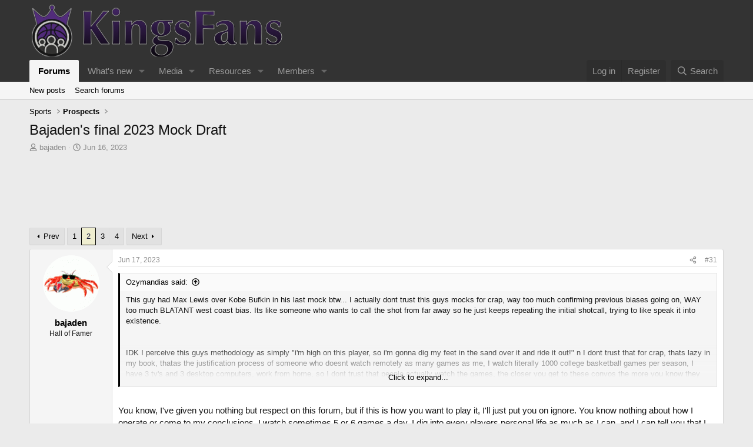

--- FILE ---
content_type: text/html; charset=utf-8
request_url: https://community.kingsfans.com/threads/bajadens-final-2023-mock-draft.92360/page-2
body_size: 50443
content:
<!DOCTYPE html>
<html id="XF" lang="en-US" dir="LTR"
	data-xf="2.3"
	data-app="public"
	
	
	data-template="thread_view"
	data-container-key="node-28"
	data-content-key="thread-92360"
	data-logged-in="false"
	data-cookie-prefix="xf_"
	data-csrf="1769310223,de34499ead1cf24528c4363f1375548c"
	class="has-no-js template-thread_view"
	>
<head>
	
	
	

	<meta charset="utf-8" />
	<title>Bajaden&#039;s final 2023 Mock Draft | Page 2 | KingsFans Community Forums</title>
	<link rel="manifest" href="/webmanifest.php">

	<meta http-equiv="X-UA-Compatible" content="IE=Edge" />
	<meta name="viewport" content="width=device-width, initial-scale=1, viewport-fit=cover">

	
		<meta name="theme-color" content="#333333" />
	

	<meta name="apple-mobile-web-app-title" content="KingsFans">
	
		<link rel="apple-touch-icon" href="/data/assets/logo/KFsmall.png">
		

	
		
		<meta name="description" content="This guy had Max Lewis over Kobe Bufkin in his last mock btw... I actually dont trust this guys mocks for crap, way too much confirming previous biases..." />
		<meta property="og:description" content="This guy had Max Lewis over Kobe Bufkin in his last mock btw... I actually dont trust this guys mocks for crap, way too much confirming previous biases going on, WAY too much BLATANT west coast bias. Its like someone who wants to call the shot from far away so he just keeps repeating the initial..." />
		<meta property="twitter:description" content="This guy had Max Lewis over Kobe Bufkin in his last mock btw... I actually dont trust this guys mocks for crap, way too much confirming previous biases going on, WAY too much BLATANT west coast..." />
	
	
		<meta property="og:url" content="https://community.kingsfans.com/threads/bajadens-final-2023-mock-draft.92360/" />
	
		<link rel="canonical" href="https://community.kingsfans.com/threads/bajadens-final-2023-mock-draft.92360/page-2" />
	
		<link rel="prev" href="/threads/bajadens-final-2023-mock-draft.92360/" />
	
		<link rel="next" href="/threads/bajadens-final-2023-mock-draft.92360/page-3" />
	

	
		
	
	
	<meta property="og:site_name" content="KingsFans Community Forums" />


	
	
		
	
	
	<meta property="og:type" content="website" />


	
	
		
	
	
	
		<meta property="og:title" content="Bajaden&#039;s final 2023 Mock Draft" />
		<meta property="twitter:title" content="Bajaden&#039;s final 2023 Mock Draft" />
	


	
	
	
	

	
	
	
	

	<link rel="stylesheet" href="/css.php?css=public%3Anormalize.css%2Cpublic%3Afa.css%2Cpublic%3Acore.less%2Cpublic%3Aapp.less&amp;s=1&amp;l=1&amp;d=1755149593&amp;k=c746d560b3adc7353094bcce35b5423ee637a7a1" />

	<link rel="stylesheet" href="/css.php?css=public%3Abb_code.less&amp;s=1&amp;l=1&amp;d=1755149593&amp;k=8e01fc88f3b1573090d357bcb8a3cb9c61d22c2d" />
<link rel="stylesheet" href="/css.php?css=public%3Amessage.less&amp;s=1&amp;l=1&amp;d=1755149593&amp;k=5534d916e855f90db52251351654ee45823d96b5" />
<link rel="stylesheet" href="/css.php?css=public%3Ashare_controls.less&amp;s=1&amp;l=1&amp;d=1755149593&amp;k=c47b2b9147f0eac6ae74af82c128c1078970c94e" />
<link rel="stylesheet" href="/css.php?css=public%3Astructured_list.less&amp;s=1&amp;l=1&amp;d=1755149593&amp;k=3295882dc2eb7ad038d03a5af221eeeb01a015d3" />
<link rel="stylesheet" href="/css.php?css=public%3Aextra.less&amp;s=1&amp;l=1&amp;d=1755149593&amp;k=b9c85fc9d4cef7028a6a3fdb1a8cf4a530da84fb" />


	
		<script src="/js/xf/preamble.min.js?_v=7d9c6407"></script>
	

	
	<script src="/js/vendor/vendor-compiled.js?_v=7d9c6407" defer></script>
	<script src="/js/xf/core-compiled.js?_v=7d9c6407" defer></script>

	<script>
		XF.ready(() =>
		{
			XF.extendObject(true, XF.config, {
				// 
				userId: 0,
				enablePush: true,
				pushAppServerKey: 'BA1oMH1tD99OcmKyd9COGcb1oSIabq25i6TojQs1d2TFiAnDQsdHfcKFwSZkfNZooWIeOIbQRM2Jw5jUCp-L7OY',
				url: {
					fullBase: 'https://community.kingsfans.com/',
					basePath: '/',
					css: '/css.php?css=__SENTINEL__&s=1&l=1&d=1755149593',
					js: '/js/__SENTINEL__?_v=7d9c6407',
					icon: '/data/local/icons/__VARIANT__.svg?v=1755149641#__NAME__',
					iconInline: '/styles/fa/__VARIANT__/__NAME__.svg?v=5.15.3',
					keepAlive: '/login/keep-alive'
				},
				cookie: {
					path: '/',
					domain: '',
					prefix: 'xf_',
					secure: true,
					consentMode: 'disabled',
					consented: ["optional","_third_party"]
				},
				cacheKey: 'f3ed7234243583f554e27d349fe769c5',
				csrf: '1769310223,de34499ead1cf24528c4363f1375548c',
				js: {},
				fullJs: false,
				css: {"public:bb_code.less":true,"public:message.less":true,"public:share_controls.less":true,"public:structured_list.less":true,"public:extra.less":true},
				time: {
					now: 1769310223,
					today: 1769241600,
					todayDow: 6,
					tomorrow: 1769328000,
					yesterday: 1769155200,
					week: 1768723200,
					month: 1767254400,
					year: 1767254400
				},
				style: {
					light: '',
					dark: '',
					defaultColorScheme: 'light'
				},
				borderSizeFeature: '3px',
				fontAwesomeWeight: 'r',
				enableRtnProtect: true,
				
				enableFormSubmitSticky: true,
				imageOptimization: '0',
				imageOptimizationQuality: 0.85,
				uploadMaxFilesize: 268435456,
				uploadMaxWidth: 0,
				uploadMaxHeight: 0,
				allowedVideoExtensions: ["m4v","mov","mp4","mp4v","mpeg","mpg","ogv","webm"],
				allowedAudioExtensions: ["mp3","opus","ogg","wav"],
				shortcodeToEmoji: true,
				visitorCounts: {
					conversations_unread: '0',
					alerts_unviewed: '0',
					total_unread: '0',
					title_count: true,
					icon_indicator: true
				},
				jsMt: {"xf\/action.js":"309772a4","xf\/embed.js":"d2668a58","xf\/form.js":"d2668a58","xf\/structure.js":"309772a4","xf\/tooltip.js":"d2668a58"},
				jsState: {},
				publicMetadataLogoUrl: '',
				publicPushBadgeUrl: 'https://community.kingsfans.com/styles/default/xenforo/bell.png'
			})

			XF.extendObject(XF.phrases, {
				// 
				date_x_at_time_y:     "{date} at {time}",
				day_x_at_time_y:      "{day} at {time}",
				yesterday_at_x:       "Yesterday at {time}",
				x_minutes_ago:        "{minutes} minutes ago",
				one_minute_ago:       "1 minute ago",
				a_moment_ago:         "A moment ago",
				today_at_x:           "Today at {time}",
				in_a_moment:          "In a moment",
				in_a_minute:          "In a minute",
				in_x_minutes:         "In {minutes} minutes",
				later_today_at_x:     "Later today at {time}",
				tomorrow_at_x:        "Tomorrow at {time}",
				short_date_x_minutes: "{minutes}m",
				short_date_x_hours:   "{hours}h",
				short_date_x_days:    "{days}d",

				day0: "Sunday",
				day1: "Monday",
				day2: "Tuesday",
				day3: "Wednesday",
				day4: "Thursday",
				day5: "Friday",
				day6: "Saturday",

				dayShort0: "Sun",
				dayShort1: "Mon",
				dayShort2: "Tue",
				dayShort3: "Wed",
				dayShort4: "Thu",
				dayShort5: "Fri",
				dayShort6: "Sat",

				month0: "January",
				month1: "February",
				month2: "March",
				month3: "April",
				month4: "May",
				month5: "June",
				month6: "July",
				month7: "August",
				month8: "September",
				month9: "October",
				month10: "November",
				month11: "December",

				active_user_changed_reload_page: "The active user has changed. Reload the page for the latest version.",
				server_did_not_respond_in_time_try_again: "The server did not respond in time. Please try again.",
				oops_we_ran_into_some_problems: "Oops! We ran into some problems.",
				oops_we_ran_into_some_problems_more_details_console: "Oops! We ran into some problems. Please try again later. More error details may be in the browser console.",
				file_too_large_to_upload: "The file is too large to be uploaded.",
				uploaded_file_is_too_large_for_server_to_process: "The uploaded file is too large for the server to process.",
				files_being_uploaded_are_you_sure: "Files are still being uploaded. Are you sure you want to submit this form?",
				attach: "Attach files",
				rich_text_box: "Rich text box",
				close: "Close",
				link_copied_to_clipboard: "Link copied to clipboard.",
				text_copied_to_clipboard: "Text copied to clipboard.",
				loading: "Loading…",
				you_have_exceeded_maximum_number_of_selectable_items: "You have exceeded the maximum number of selectable items.",

				processing: "Processing",
				'processing...': "Processing…",

				showing_x_of_y_items: "Showing {count} of {total} items",
				showing_all_items: "Showing all items",
				no_items_to_display: "No items to display",

				number_button_up: "Increase",
				number_button_down: "Decrease",

				push_enable_notification_title: "Push notifications enabled successfully at KingsFans Community Forums",
				push_enable_notification_body: "Thank you for enabling push notifications!",

				pull_down_to_refresh: "Pull down to refresh",
				release_to_refresh: "Release to refresh",
				refreshing: "Refreshing…"
			})
		})
	</script>

	


	
		<link rel="icon" type="image/png" href="https://community.kingsfans.com/data/assets/logo/KFfav.png" sizes="32x32" />
	

	
	<script async src="https://www.googletagmanager.com/gtag/js?id=G-2C2KCXHM18"></script>
	<script>
		window.dataLayer = window.dataLayer || [];
		function gtag(){dataLayer.push(arguments);}
		gtag('js', new Date());
		gtag('config', 'G-2C2KCXHM18', {
			// 
			
			
		});
	</script>

<script defer src="https://cloudmetrics.xenforo.com/js/essential.js" data-website-id="78186778994504514"></script>
	<script async src="https://pagead2.googlesyndication.com/pagead/js/adsbygoogle.js?client=ca-pub-1901689316867603"
     crossorigin="anonymous"></script>
</head>
<body data-template="thread_view">

<div class="p-pageWrapper" id="top">

	

	<header class="p-header" id="header">
		<div class="p-header-inner">
			<div class="p-header-content">
				<div class="p-header-logo p-header-logo--image">
					<a href="/">
						

	

	
		
		

		
	

	

	<picture data-variations="{&quot;default&quot;:{&quot;1&quot;:&quot;\/data\/assets\/logo_default\/KFLogo.png&quot;,&quot;2&quot;:&quot;\/data\/assets\/logo_default\/KFlogoret2.png&quot;}}">
		
		
		

		

		<img src="/data/assets/logo_default/KFLogo.png" srcset="/data/assets/logo_default/KFlogoret2.png 2x" width="430" height="90" alt="KingsFans Community Forums"  />
	</picture>


					</a>
				</div>

				
			</div>
		</div>
	</header>

	
	

	
		<div class="p-navSticky p-navSticky--primary" data-xf-init="sticky-header">
			
		<nav class="p-nav">
			<div class="p-nav-inner">
				<button type="button" class="button button--plain p-nav-menuTrigger" data-xf-click="off-canvas" data-menu=".js-headerOffCanvasMenu" tabindex="0" aria-label="Menu"><span class="button-text">
					<i aria-hidden="true"></i>
				</span></button>

				<div class="p-nav-smallLogo">
					<a href="/">
						

	

	
		
		

		
	

	

	<picture data-variations="{&quot;default&quot;:{&quot;1&quot;:&quot;\/data\/assets\/logo_default\/KFLogo.png&quot;,&quot;2&quot;:null}}">
		
		
		

		

		<img src="/data/assets/logo_default/KFLogo.png"  width="430" height="90" alt="KingsFans Community Forums"  />
	</picture>


					</a>
				</div>

				<div class="p-nav-scroller hScroller" data-xf-init="h-scroller" data-auto-scroll=".p-navEl.is-selected">
					<div class="hScroller-scroll">
						<ul class="p-nav-list js-offCanvasNavSource">
							
								<li>
									
	<div class="p-navEl is-selected" data-has-children="true">
	

		
	
	<a href="/"
	class="p-navEl-link p-navEl-link--splitMenu "
	
	
	data-nav-id="forums">Forums</a>


		<a data-xf-key="1"
			data-xf-click="menu"
			data-menu-pos-ref="< .p-navEl"
			class="p-navEl-splitTrigger"
			role="button"
			tabindex="0"
			aria-label="Toggle expanded"
			aria-expanded="false"
			aria-haspopup="true"></a>

		
	
		<div class="menu menu--structural" data-menu="menu" aria-hidden="true">
			<div class="menu-content">
				
					
	
	
	<a href="/whats-new/posts/"
	class="menu-linkRow u-indentDepth0 js-offCanvasCopy "
	
	
	data-nav-id="newPosts">New posts</a>

	

				
					
	
	
	<a href="/search/?type=post"
	class="menu-linkRow u-indentDepth0 js-offCanvasCopy "
	
	
	data-nav-id="searchForums">Search forums</a>

	

				
			</div>
		</div>
	
	</div>

								</li>
							
								<li>
									
	<div class="p-navEl " data-has-children="true">
	

		
	
	<a href="/whats-new/"
	class="p-navEl-link p-navEl-link--splitMenu "
	
	
	data-nav-id="whatsNew">What's new</a>


		<a data-xf-key="2"
			data-xf-click="menu"
			data-menu-pos-ref="< .p-navEl"
			class="p-navEl-splitTrigger"
			role="button"
			tabindex="0"
			aria-label="Toggle expanded"
			aria-expanded="false"
			aria-haspopup="true"></a>

		
	
		<div class="menu menu--structural" data-menu="menu" aria-hidden="true">
			<div class="menu-content">
				
					
	
	
	<a href="/featured/"
	class="menu-linkRow u-indentDepth0 js-offCanvasCopy "
	
	
	data-nav-id="featured">Featured content</a>

	

				
					
	
	
	<a href="/whats-new/posts/"
	class="menu-linkRow u-indentDepth0 js-offCanvasCopy "
	 rel="nofollow"
	
	data-nav-id="whatsNewPosts">New posts</a>

	

				
					
	
	
	<a href="/whats-new/media/"
	class="menu-linkRow u-indentDepth0 js-offCanvasCopy "
	 rel="nofollow"
	
	data-nav-id="xfmgWhatsNewNewMedia">New media</a>

	

				
					
	
	
	<a href="/whats-new/media-comments/"
	class="menu-linkRow u-indentDepth0 js-offCanvasCopy "
	 rel="nofollow"
	
	data-nav-id="xfmgWhatsNewMediaComments">New media comments</a>

	

				
					
	
	
	<a href="/whats-new/resources/"
	class="menu-linkRow u-indentDepth0 js-offCanvasCopy "
	 rel="nofollow"
	
	data-nav-id="xfrmNewResources">New resources</a>

	

				
					
	
	
	<a href="/whats-new/profile-posts/"
	class="menu-linkRow u-indentDepth0 js-offCanvasCopy "
	 rel="nofollow"
	
	data-nav-id="whatsNewProfilePosts">New profile posts</a>

	

				
					
	
	
	<a href="/whats-new/latest-activity"
	class="menu-linkRow u-indentDepth0 js-offCanvasCopy "
	 rel="nofollow"
	
	data-nav-id="latestActivity">Latest activity</a>

	

				
			</div>
		</div>
	
	</div>

								</li>
							
								<li>
									
	<div class="p-navEl " data-has-children="true">
	

		
	
	<a href="/media/"
	class="p-navEl-link p-navEl-link--splitMenu "
	
	
	data-nav-id="xfmg">Media</a>


		<a data-xf-key="3"
			data-xf-click="menu"
			data-menu-pos-ref="< .p-navEl"
			class="p-navEl-splitTrigger"
			role="button"
			tabindex="0"
			aria-label="Toggle expanded"
			aria-expanded="false"
			aria-haspopup="true"></a>

		
	
		<div class="menu menu--structural" data-menu="menu" aria-hidden="true">
			<div class="menu-content">
				
					
	
	
	<a href="/whats-new/media/"
	class="menu-linkRow u-indentDepth0 js-offCanvasCopy "
	 rel="nofollow"
	
	data-nav-id="xfmgNewMedia">New media</a>

	

				
					
	
	
	<a href="/whats-new/media-comments/"
	class="menu-linkRow u-indentDepth0 js-offCanvasCopy "
	 rel="nofollow"
	
	data-nav-id="xfmgNewComments">New comments</a>

	

				
					
	
	
	<a href="/search/?type=xfmg_media"
	class="menu-linkRow u-indentDepth0 js-offCanvasCopy "
	
	
	data-nav-id="xfmgSearchMedia">Search media</a>

	

				
			</div>
		</div>
	
	</div>

								</li>
							
								<li>
									
	<div class="p-navEl " data-has-children="true">
	

		
	
	<a href="/resources/"
	class="p-navEl-link p-navEl-link--splitMenu "
	
	
	data-nav-id="xfrm">Resources</a>


		<a data-xf-key="4"
			data-xf-click="menu"
			data-menu-pos-ref="< .p-navEl"
			class="p-navEl-splitTrigger"
			role="button"
			tabindex="0"
			aria-label="Toggle expanded"
			aria-expanded="false"
			aria-haspopup="true"></a>

		
	
		<div class="menu menu--structural" data-menu="menu" aria-hidden="true">
			<div class="menu-content">
				
					
	
	
	<a href="/resources/latest-reviews"
	class="menu-linkRow u-indentDepth0 js-offCanvasCopy "
	
	
	data-nav-id="xfrmLatestReviews">Latest reviews</a>

	

				
					
	
	
	<a href="/search/?type=resource"
	class="menu-linkRow u-indentDepth0 js-offCanvasCopy "
	
	
	data-nav-id="xfrmSearchResources">Search resources</a>

	

				
			</div>
		</div>
	
	</div>

								</li>
							
								<li>
									
	<div class="p-navEl " data-has-children="true">
	

		
	
	<a href="/members/"
	class="p-navEl-link p-navEl-link--splitMenu "
	
	
	data-nav-id="members">Members</a>


		<a data-xf-key="5"
			data-xf-click="menu"
			data-menu-pos-ref="< .p-navEl"
			class="p-navEl-splitTrigger"
			role="button"
			tabindex="0"
			aria-label="Toggle expanded"
			aria-expanded="false"
			aria-haspopup="true"></a>

		
	
		<div class="menu menu--structural" data-menu="menu" aria-hidden="true">
			<div class="menu-content">
				
					
	
	
	<a href="/online/"
	class="menu-linkRow u-indentDepth0 js-offCanvasCopy "
	
	
	data-nav-id="currentVisitors">Current visitors</a>

	

				
					
	
	
	<a href="/whats-new/profile-posts/"
	class="menu-linkRow u-indentDepth0 js-offCanvasCopy "
	 rel="nofollow"
	
	data-nav-id="newProfilePosts">New profile posts</a>

	

				
					
	
	
	<a href="/search/?type=profile_post"
	class="menu-linkRow u-indentDepth0 js-offCanvasCopy "
	
	
	data-nav-id="searchProfilePosts">Search profile posts</a>

	

				
			</div>
		</div>
	
	</div>

								</li>
							
						</ul>
					</div>
				</div>

				<div class="p-nav-opposite">
					<div class="p-navgroup p-account p-navgroup--guest">
						
							<a href="/login/" class="p-navgroup-link p-navgroup-link--textual p-navgroup-link--logIn"
								data-xf-click="overlay" data-follow-redirects="on">
								<span class="p-navgroup-linkText">Log in</span>
							</a>
							
								<a href="/register/" class="p-navgroup-link p-navgroup-link--textual p-navgroup-link--register"
									data-xf-click="overlay" data-follow-redirects="on">
									<span class="p-navgroup-linkText">Register</span>
								</a>
							
						
					</div>

					<div class="p-navgroup p-discovery">
						<a href="/whats-new/"
							class="p-navgroup-link p-navgroup-link--iconic p-navgroup-link--whatsnew"
							aria-label="What&#039;s new"
							title="What&#039;s new">
							<i aria-hidden="true"></i>
							<span class="p-navgroup-linkText">What's new</span>
						</a>

						
							<a href="/search/"
								class="p-navgroup-link p-navgroup-link--iconic p-navgroup-link--search"
								data-xf-click="menu"
								data-xf-key="/"
								aria-label="Search"
								aria-expanded="false"
								aria-haspopup="true"
								title="Search">
								<i aria-hidden="true"></i>
								<span class="p-navgroup-linkText">Search</span>
							</a>
							<div class="menu menu--structural menu--wide" data-menu="menu" aria-hidden="true">
								<form action="/search/search" method="post"
									class="menu-content"
									data-xf-init="quick-search">

									<h3 class="menu-header">Search</h3>
									
									<div class="menu-row">
										
											<div class="inputGroup inputGroup--joined">
												<input type="text" class="input" name="keywords" data-acurl="/search/auto-complete" placeholder="Search…" aria-label="Search" data-menu-autofocus="true" />
												
			<select name="constraints" class="js-quickSearch-constraint input" aria-label="Search within">
				<option value="">Everywhere</option>
<option value="{&quot;search_type&quot;:&quot;post&quot;}">Threads</option>
<option value="{&quot;search_type&quot;:&quot;post&quot;,&quot;c&quot;:{&quot;nodes&quot;:[28],&quot;child_nodes&quot;:1}}">This forum</option>
<option value="{&quot;search_type&quot;:&quot;post&quot;,&quot;c&quot;:{&quot;thread&quot;:92360}}">This thread</option>

			</select>
		
											</div>
										
									</div>

									
									<div class="menu-row">
										<label class="iconic"><input type="checkbox"  name="c[title_only]" value="1" /><i aria-hidden="true"></i><span class="iconic-label">Search titles only</span></label>

									</div>
									
									<div class="menu-row">
										<div class="inputGroup">
											<span class="inputGroup-text" id="ctrl_search_menu_by_member">By:</span>
											<input type="text" class="input" name="c[users]" data-xf-init="auto-complete" placeholder="Member" aria-labelledby="ctrl_search_menu_by_member" />
										</div>
									</div>
									<div class="menu-footer">
									<span class="menu-footer-controls">
										<button type="submit" class="button button--icon button--icon--search button--primary"><i class="fa--xf far fa-search "><svg xmlns="http://www.w3.org/2000/svg" role="img" aria-hidden="true" ><use href="/data/local/icons/regular.svg?v=1755149641#search"></use></svg></i><span class="button-text">Search</span></button>
										<button type="submit" class="button " name="from_search_menu"><span class="button-text">Advanced search…</span></button>
									</span>
									</div>

									<input type="hidden" name="_xfToken" value="1769310223,de34499ead1cf24528c4363f1375548c" />
								</form>
							</div>
						
					</div>
				</div>
			</div>
		</nav>
	
		</div>
		
		
			<div class="p-sectionLinks">
				<div class="p-sectionLinks-inner hScroller" data-xf-init="h-scroller">
					<div class="hScroller-scroll">
						<ul class="p-sectionLinks-list">
							
								<li>
									
	<div class="p-navEl " >
	

		
	
	<a href="/whats-new/posts/"
	class="p-navEl-link "
	
	data-xf-key="alt+1"
	data-nav-id="newPosts">New posts</a>


		

		
	
	</div>

								</li>
							
								<li>
									
	<div class="p-navEl " >
	

		
	
	<a href="/search/?type=post"
	class="p-navEl-link "
	
	data-xf-key="alt+2"
	data-nav-id="searchForums">Search forums</a>


		

		
	
	</div>

								</li>
							
						</ul>
					</div>
				</div>
			</div>
			
	
		

	<div class="offCanvasMenu offCanvasMenu--nav js-headerOffCanvasMenu" data-menu="menu" aria-hidden="true" data-ocm-builder="navigation">
		<div class="offCanvasMenu-backdrop" data-menu-close="true"></div>
		<div class="offCanvasMenu-content">
			<div class="offCanvasMenu-header">
				Menu
				<a class="offCanvasMenu-closer" data-menu-close="true" role="button" tabindex="0" aria-label="Close"></a>
			</div>
			
				<div class="p-offCanvasRegisterLink">
					<div class="offCanvasMenu-linkHolder">
						<a href="/login/" class="offCanvasMenu-link" data-xf-click="overlay" data-menu-close="true">
							Log in
						</a>
					</div>
					<hr class="offCanvasMenu-separator" />
					
						<div class="offCanvasMenu-linkHolder">
							<a href="/register/" class="offCanvasMenu-link" data-xf-click="overlay" data-menu-close="true">
								Register
							</a>
						</div>
						<hr class="offCanvasMenu-separator" />
					
				</div>
			
			<div class="js-offCanvasNavTarget"></div>
			<div class="offCanvasMenu-installBanner js-installPromptContainer" style="display: none;" data-xf-init="install-prompt">
				<div class="offCanvasMenu-installBanner-header">Install the app</div>
				<button type="button" class="button js-installPromptButton"><span class="button-text">Install</span></button>
				<template class="js-installTemplateIOS">
					<div class="js-installTemplateContent">
						<div class="overlay-title">How to install the app on iOS</div>
						<div class="block-body">
							<div class="block-row">
								<p>
									Follow along with the video below to see how to install our site as a web app on your home screen.
								</p>
								<p style="text-align: center">
									<video src="/styles/default/xenforo/add_to_home.mp4"
										width="280" height="480" autoplay loop muted playsinline></video>
								</p>
								<p>
									<small><strong>Note:</strong> This feature may not be available in some browsers.</small>
								</p>
							</div>
						</div>
					</div>
				</template>
			</div>
		</div>
	</div>

	<div class="p-body">
		<div class="p-body-inner">
			<!--XF:EXTRA_OUTPUT-->

			

			

			
			
	
		<ul class="p-breadcrumbs "
			itemscope itemtype="https://schema.org/BreadcrumbList">
			
				

				
				

				

				
				
					
					
	<li itemprop="itemListElement" itemscope itemtype="https://schema.org/ListItem">
		<a href="/#sports.1" itemprop="item">
			<span itemprop="name">Sports</span>
		</a>
		<meta itemprop="position" content="1" />
	</li>

				
					
					
	<li itemprop="itemListElement" itemscope itemtype="https://schema.org/ListItem">
		<a href="/forums/prospects.28/" itemprop="item">
			<span itemprop="name">Prospects</span>
		</a>
		<meta itemprop="position" content="2" />
	</li>

				
			
		</ul>
	

			

			
	<noscript class="js-jsWarning"><div class="blockMessage blockMessage--important blockMessage--iconic u-noJsOnly">JavaScript is disabled. For a better experience, please enable JavaScript in your browser before proceeding.</div></noscript>

			
	<div class="blockMessage blockMessage--important blockMessage--iconic js-browserWarning" style="display: none">You are using an out of date browser. It  may not display this or other websites correctly.<br />You should upgrade or use an <a href="https://www.google.com/chrome/" target="_blank" rel="noopener">alternative browser</a>.</div>


			
				<div class="p-body-header">
					
						
							<div class="p-title ">
								
									
										<h1 class="p-title-value">Bajaden&#039;s final 2023 Mock Draft</h1>
									
									
								
							</div>
						

						
							<div class="p-description">
	<ul class="listInline listInline--bullet">
		<li>
			<i class="fa--xf far fa-user "><svg xmlns="http://www.w3.org/2000/svg" role="img" ><title>Thread starter</title><use href="/data/local/icons/regular.svg?v=1755149641#user"></use></svg></i>
			<span class="u-srOnly">Thread starter</span>

			<a href="/members/bajaden.2516/" class="username  u-concealed" dir="auto" data-user-id="2516" data-xf-init="member-tooltip">bajaden</a>
		</li>
		<li>
			<i class="fa--xf far fa-clock "><svg xmlns="http://www.w3.org/2000/svg" role="img" ><title>Start date</title><use href="/data/local/icons/regular.svg?v=1755149641#clock"></use></svg></i>
			<span class="u-srOnly">Start date</span>

			<a href="/threads/bajadens-final-2023-mock-draft.92360/" class="u-concealed"><time  class="u-dt" dir="auto" datetime="2023-06-16T19:09:08-0700" data-timestamp="1686967748" data-date="Jun 16, 2023" data-time="7:09 PM" data-short="Jun &#039;23" title="Jun 16, 2023 at 7:09 PM">Jun 16, 2023</time></a>
		</li>
		
		
	</ul>
</div>
						
					
				</div>
			

			<div class="p-body-main  ">
				
				<div class="p-body-contentCol"></div>
				

				

				<div class="p-body-content">
					
					<div class="p-body-pageContent">










	
	
	
		
	
	
	


	
	
	
		
	
	
	


	
	
		
	
	
	


	
	



	












	

	
		
	









	

		
		<script async src="https://pagead2.googlesyndication.com/pagead/js/adsbygoogle.js?client=ca-pub-1901689316867603"
		     crossorigin="anonymous"></script>
		<ins class="adsbygoogle"
		     style="display:block"
		     data-ad-format="fluid"
		     data-ad-layout-key="-gz-1w+1k-2g+d0"
		     data-ad-client="ca-pub-1901689316867603"
		     data-ad-slot="7121922445"></ins>
		<script>
		     (adsbygoogle = window.adsbygoogle || []).push({});
		</script>

	













<div class="block block--messages" data-xf-init="" data-type="post" data-href="/inline-mod/" data-search-target="*">

	<span class="u-anchorTarget" id="posts"></span>

	
		
	

	

	<div class="block-outer"><div class="block-outer-main"><nav class="pageNavWrapper pageNavWrapper--mixed ">



<div class="pageNav  ">
	
		<a href="/threads/bajadens-final-2023-mock-draft.92360/" class="pageNav-jump pageNav-jump--prev">Prev</a>
	

	<ul class="pageNav-main">
		

	
		<li class="pageNav-page "><a href="/threads/bajadens-final-2023-mock-draft.92360/">1</a></li>
	


		

		
			

	
		<li class="pageNav-page pageNav-page--current "><a href="/threads/bajadens-final-2023-mock-draft.92360/page-2">2</a></li>
	

		
			

	
		<li class="pageNav-page pageNav-page--later"><a href="/threads/bajadens-final-2023-mock-draft.92360/page-3">3</a></li>
	

		

		

		

	
		<li class="pageNav-page "><a href="/threads/bajadens-final-2023-mock-draft.92360/page-4">4</a></li>
	

	</ul>

	
		<a href="/threads/bajadens-final-2023-mock-draft.92360/page-3" class="pageNav-jump pageNav-jump--next">Next</a>
	
</div>

<div class="pageNavSimple">
	
		<a href="/threads/bajadens-final-2023-mock-draft.92360/"
			class="pageNavSimple-el pageNavSimple-el--first"
			data-xf-init="tooltip" title="First">
			<i aria-hidden="true"></i> <span class="u-srOnly">First</span>
		</a>
		<a href="/threads/bajadens-final-2023-mock-draft.92360/" class="pageNavSimple-el pageNavSimple-el--prev">
			<i aria-hidden="true"></i> Prev
		</a>
	

	<a class="pageNavSimple-el pageNavSimple-el--current"
		data-xf-init="tooltip" title="Go to page"
		data-xf-click="menu" role="button" tabindex="0" aria-expanded="false" aria-haspopup="true">
		2 of 4
	</a>
	

	<div class="menu menu--pageJump" data-menu="menu" aria-hidden="true">
		<div class="menu-content">
			<h4 class="menu-header">Go to page</h4>
			<div class="menu-row" data-xf-init="page-jump" data-page-url="/threads/bajadens-final-2023-mock-draft.92360/page-%page%">
				<div class="inputGroup inputGroup--numbers">
					<div class="inputGroup inputGroup--numbers inputNumber" data-xf-init="number-box"><input type="number" pattern="\d*" class="input input--number js-numberBoxTextInput input input--numberNarrow js-pageJumpPage" value="2"  min="1" max="4" step="1" required="required" data-menu-autofocus="true" /></div>
					<span class="inputGroup-text"><button type="button" class="button js-pageJumpGo"><span class="button-text">Go</span></button></span>
				</div>
			</div>
		</div>
	</div>


	
		<a href="/threads/bajadens-final-2023-mock-draft.92360/page-3" class="pageNavSimple-el pageNavSimple-el--next">
			Next <i aria-hidden="true"></i>
		</a>
		<a href="/threads/bajadens-final-2023-mock-draft.92360/page-4"
			class="pageNavSimple-el pageNavSimple-el--last"
			data-xf-init="tooltip" title="Last">
			<i aria-hidden="true"></i> <span class="u-srOnly">Last</span>
		</a>
	
</div>

</nav>



</div></div>

	

	
		
	<div class="block-outer js-threadStatusField"></div>

	

	<div class="block-container lbContainer"
		data-xf-init="lightbox select-to-quote"
		data-message-selector=".js-post"
		data-lb-id="thread-92360"
		data-lb-universal="1">

		<div class="block-body js-replyNewMessageContainer">
			
				

					

					
						

	
	

	

	
	<article class="message message--post js-post js-inlineModContainer  "
		data-author="bajaden"
		data-content="post-1737007"
		id="js-post-1737007"
		itemscope itemtype="https://schema.org/Comment" itemid="https://community.kingsfans.com/posts/1737007/">

		
			<meta itemprop="parentItem" itemscope itemid="https://community.kingsfans.com/threads/bajadens-final-2023-mock-draft.92360/" />
			<meta itemprop="name" content="Post #31" />
		

		<span class="u-anchorTarget" id="post-1737007"></span>

		
			<div class="message-inner">
				
					<div class="message-cell message-cell--user">
						

	<section class="message-user"
		itemprop="author"
		itemscope itemtype="https://schema.org/Person"
		itemid="https://community.kingsfans.com/members/bajaden.2516/">

		
			<meta itemprop="url" content="https://community.kingsfans.com/members/bajaden.2516/" />
		

		<div class="message-avatar ">
			<div class="message-avatar-wrapper">
				<a href="/members/bajaden.2516/" class="avatar avatar--m" data-user-id="2516" data-xf-init="member-tooltip">
			<img src="/data/avatars/m/2/2516.jpg?1377970472"  alt="bajaden" class="avatar-u2516-m" width="96" height="96" loading="lazy" itemprop="image" /> 
		</a>
				
			</div>
		</div>
		<div class="message-userDetails">
			<h4 class="message-name"><a href="/members/bajaden.2516/" class="username " dir="auto" data-user-id="2516" data-xf-init="member-tooltip"><span itemprop="name">bajaden</span></a></h4>
			<h5 class="userTitle message-userTitle" dir="auto" itemprop="jobTitle">Hall of Famer</h5>
			
		</div>
		
			
			
		
		<span class="message-userArrow"></span>
	</section>

					</div>
				

				
					<div class="message-cell message-cell--main">
					
						<div class="message-main js-quickEditTarget">

							
								

	

	<header class="message-attribution message-attribution--split">
		<ul class="message-attribution-main listInline ">
			
			
			<li class="u-concealed">
				<a href="/threads/bajadens-final-2023-mock-draft.92360/post-1737007" rel="nofollow" itemprop="url">
					<time  class="u-dt" dir="auto" datetime="2023-06-17T14:57:21-0700" data-timestamp="1687039041" data-date="Jun 17, 2023" data-time="2:57 PM" data-short="Jun &#039;23" title="Jun 17, 2023 at 2:57 PM" itemprop="datePublished">Jun 17, 2023</time>
				</a>
			</li>
			
		</ul>

		<ul class="message-attribution-opposite message-attribution-opposite--list ">
			
			<li>
				<a href="/threads/bajadens-final-2023-mock-draft.92360/post-1737007"
					class="message-attribution-gadget"
					data-xf-init="share-tooltip"
					data-href="/posts/1737007/share"
					aria-label="Share"
					rel="nofollow">
					<i class="fa--xf far fa-share-alt "><svg xmlns="http://www.w3.org/2000/svg" role="img" aria-hidden="true" ><use href="/data/local/icons/regular.svg?v=1755149641#share-alt"></use></svg></i>
				</a>
			</li>
			
				<li class="u-hidden js-embedCopy">
					
	<a href="javascript:"
		data-xf-init="copy-to-clipboard"
		data-copy-text="&lt;div class=&quot;js-xf-embed&quot; data-url=&quot;https://community.kingsfans.com&quot; data-content=&quot;post-1737007&quot;&gt;&lt;/div&gt;&lt;script defer src=&quot;https://community.kingsfans.com/js/xf/external_embed.js?_v=7d9c6407&quot;&gt;&lt;/script&gt;"
		data-success="Embed code HTML copied to clipboard."
		class="">
		<i class="fa--xf far fa-code "><svg xmlns="http://www.w3.org/2000/svg" role="img" aria-hidden="true" ><use href="/data/local/icons/regular.svg?v=1755149641#code"></use></svg></i>
	</a>

				</li>
			
			
			
				<li>
					<a href="/threads/bajadens-final-2023-mock-draft.92360/post-1737007" rel="nofollow">
						#31
					</a>
				</li>
			
		</ul>
	</header>

							

							<div class="message-content js-messageContent">
							

								
									
	
	
	

								

								
									
	

	<div class="message-userContent lbContainer js-lbContainer "
		data-lb-id="post-1737007"
		data-lb-caption-desc="bajaden &middot; Jun 17, 2023 at 2:57 PM">

		

		<article class="message-body js-selectToQuote">
			
				
			

			<div itemprop="text">
				
					<div class="bbWrapper"><blockquote data-attributes="member: 44437" data-quote="Ozymandias" data-source="post: 1736961"
	class="bbCodeBlock bbCodeBlock--expandable bbCodeBlock--quote js-expandWatch">
	
		<div class="bbCodeBlock-title">
			
				<a href="/goto/post?id=1736961"
					class="bbCodeBlock-sourceJump"
					rel="nofollow"
					data-xf-click="attribution"
					data-content-selector="#post-1736961">Ozymandias said:</a>
			
		</div>
	
	<div class="bbCodeBlock-content">
		
		<div class="bbCodeBlock-expandContent js-expandContent ">
			This guy had Max Lewis over Kobe Bufkin in his last mock btw... I actually dont trust this guys mocks for crap, way too much confirming previous biases going on, WAY too much BLATANT west coast bias. Its like someone who wants to call the shot from far away so he just keeps repeating the initial shotcall, trying to like speak it into existence.<br />
<br />
<br />
IDK I perceive this guys methodology as simply &quot;i&#039;m high on this player, so i&#039;m gonna dig my feet in the sand over it and ride it out!&quot;  n I dont trust that for crap, thats lazy in my book, thatas the justification process of someone who doesnt watch remotely as many games as me, I watch literally 1000 college basketball games per season, I have 3 tv&#039;s and 3 desktop computers, work from home, so I dont trust that people actually watch the games, the closer you get to these convos the more you know they arent watching..  so we&#039;ve gone from the predraft process to the season to the postseason and his favorites remain mostly the same. IDK im unimpressed, guy has nothing to tell me I dont already know.. I feel like<br />
<br />
<br />
the fact that you had Adem Bona in the first rd on you last one when Clingan didnt even pull out speaks volumes to me, such an unabashed west coast homer, that was before UConn won the chip, bet ya didnt see that one coming! the fact that people prance around here like this dude is even remotely trying to be objective, beyond preposterous.  All the players who are like way higher on the board are from the west coast, its not some coincidence... its called recency bias... Guy claims to be a Kentucky fan too, well look at that Cason Wallace way higher on the board, actually bringing up Tshiebwe, I&#039;d say not only is this guy biased but he&#039;s extremely biased...<br />
<br />
whos the other outlier from the last 1st rd mock ---- Julian Strawther..... another west coast player (seeing a pattern here?!)<br />
<br />
<br />
You can tell these mocks were written from someone on the west coast..<br />
<br />
<br />
For the Kings to actually justify taking Max Lewis there (and not just waiting to see if he falls to 38) it would seem he&#039;d just have to be their favorite guy, simple as that, nothing else makes much sense. To me this little paragraph u add into these mocks is crap, dripping with too much favoritism, the blurbs are too much about the players, not enough about the teams. IDK i&#039;m so unimpressed not even with the results or the final mock, but the methodology reminds me of when Killmonger says the line &quot;This is your King?&quot; in Black Panther.<br />
<br />
I mean if I stood here season after season I&#039;ll bludgeon this dude Baja in these convos... He stands no chance to remain as some beacon of accuracy with me around... But its ok... I will be de-activating this account shortly n never returning here.. I find a new team to root for now that the Kings are good enough. Have your Baja, but heed my warnings, his opinions are dripping with west coast favoritism type of bias, I mean, I watch 5x the amount of games that guy does.<br />
<br />
Satudays go by in the draftees threads and I&#039;m the only one making posts about the 20 crazy games that day.. Then the draft rolls around and anyone who isnt on a west coast team gets treated with some stinkeye. this forum sucks.. I&#039;m out.. Max Lewis over Kobe Bufkin in the last mock... Adem Bona in the first round!<br />
<br />
The thing with Adem Bona in the first round. thats like such a you dont really know what your talking about type of thing, signals loud and clear &quot;I&#039;m just playing favorites and don&#039;t care to even attempt being objective&quot;.  Adem Bona is a very well known commodity been on the map for years and years and years, for you to put him in the first rd of you last mock is basically a &quot;I know something that everyone else doesnt&quot; pick, and you dont, never had any decent justification for it either, very clearly a case of you just whimsically being biased towards west coast players.<br />
<br />
Ur just back handed too &quot;Oh I really like Prosper&quot; no you dont, your just saying that to cover your tracks... I mean maybe your surrounded with a bunch of gullible fools who buy this stuff n eat it up, but i&#039;m not that guy.  Puts Nick Smith at 27 &quot;Oh he could be really good!&quot; --- this is insultingly stupid, ur mocks would be better without these writeups.<br />
<br />
This is more of a matter of a writing excecise for this guy, how to be on the fence and be risk adverse, this is no mock this is much closer to a big board, there&#039;s no attempt at accuracy here.. this is someone with their feet dug in the sand playing favorites. Reminds me of the conversations I have with my 3 year old neice &quot;I dont like this&quot; &quot;I like this&quot; type of analysis. The way this guy does his mocks is how you underrate the international players every single year, thats why I know his methodology is woefully flawed to the point where its useless to me.
		</div>
		<div class="bbCodeBlock-expandLink js-expandLink"><a role="button" tabindex="0">Click to expand...</a></div>
	</div>
</blockquote><br />
You know, I&#039;ve given you nothing but respect on this forum, but if this is how you want to play it, I&#039;ll just put you on ignore. You know nothing about how I operate or come to my conclusions. I watch sometimes 5 or 6 games a day. I dig into every players personal life as much as I can, and I can tell you that I pay little or no attention to what school they go to, other than who the coach is, and the system he runs. <br />
<br />
For instance with Max Lewis, who goes to Pepperdine, the coach is Lorenzo Romar, who also used to coach Washington. I didn&#039;t like his coaching ability, and to quote another coach from the West Coast Conference, &quot;Romar is one of those coaches that has the ability to get less from more&quot;. So I take those things into consideration when judging a player. Two years ago my pick for the Kings was Haliburton, who i didn&#039;t think would drop to us. When last I checked, I don&#039;t believe he went to a west coast school. Matter of fact if you want to go back and see who I picked most of the past 15 years, you&#039;ll find very few of them come from west coast schools. <br />
<br />
By the way, Anunoby was my pick in the draft you were referring to. And with the comments you made, you only told part of the story. In other words, you cherry picked  what would favor you argument. There was a reason a lot of teams passed on Anunoby in that draft. He suffered a knee injury about a third of the way through the season and had surgery. As a result many teams didn&#039;t want to gamble on him. As a result the Kings took Justin Jackson, who I didn&#039;t like. <br />
<br />
At times you come across like a 17 year old kid with an inferiority complex who has to put other people down to build up your own ego. So my advice to you is to grow up and start acting like an adult. I say this with no malice toward you. My grandmother told me that you can lose everything in the world, but the one thing you never want to lose is respect. Once you lose it, it&#039;s very hard to get it back. On this forum, when you lose the respect of the other members, they stop listening to you.</div>
				
			</div>

			<div class="js-selectToQuoteEnd">&nbsp;</div>
			
				
			
		</article>

		

		
	</div>

								

								
									
	

	

								

								
									
	

								

							
							</div>

							
								
	

	<footer class="message-footer">
		
			<div class="message-microdata" itemprop="interactionStatistic" itemtype="https://schema.org/InteractionCounter" itemscope>
				<meta itemprop="userInteractionCount" content="9" />
				<meta itemprop="interactionType" content="https://schema.org/LikeAction" />
			</div>
		

		

		<div class="reactionsBar js-reactionsList is-active">
			
	
	
		<ul class="reactionSummary">
		
			<li><span class="reaction reaction--small reaction--1" data-reaction-id="1"><i aria-hidden="true"></i><img src="https://cdn.jsdelivr.net/joypixels/assets/8.0/png/unicode/64/1f44d.png" loading="lazy" width="64" height="64" class="reaction-image reaction-image--emoji js-reaction" alt="Like" title="Like" /></span></li>
		
		</ul>
	


<span class="u-srOnly">Reactions:</span>
<a class="reactionsBar-link" href="/posts/1737007/reactions" data-xf-click="overlay" data-cache="false" rel="nofollow"><bdi>Spike</bdi>, <bdi>QWERTYLICIOUS</bdi>, <bdi>mrlaze</bdi> and 6 others</a>
		</div>

		<div class="js-historyTarget message-historyTarget toggleTarget" data-href="trigger-href"></div>
	</footer>

							
						</div>

					
					</div>
				
			</div>
		
	</article>

	
	

					

					

				

					

					
						

	
	

	

	
	<article class="message message--post js-post js-inlineModContainer  "
		data-author="Telemachus"
		data-content="post-1737010"
		id="js-post-1737010"
		itemscope itemtype="https://schema.org/Comment" itemid="https://community.kingsfans.com/posts/1737010/">

		
			<meta itemprop="parentItem" itemscope itemid="https://community.kingsfans.com/threads/bajadens-final-2023-mock-draft.92360/" />
			<meta itemprop="name" content="Post #32" />
		

		<span class="u-anchorTarget" id="post-1737010"></span>

		
			<div class="message-inner">
				
					<div class="message-cell message-cell--user">
						

	<section class="message-user"
		itemprop="author"
		itemscope itemtype="https://schema.org/Person"
		itemid="https://community.kingsfans.com/members/telemachus.3793/">

		
			<meta itemprop="url" content="https://community.kingsfans.com/members/telemachus.3793/" />
		

		<div class="message-avatar ">
			<div class="message-avatar-wrapper">
				<a href="/members/telemachus.3793/" class="avatar avatar--m" data-user-id="3793" data-xf-init="member-tooltip">
			<img src="/data/avatars/m/3/3793.jpg?1508704668" srcset="/data/avatars/l/3/3793.jpg?1508704668 2x" alt="Telemachus" class="avatar-u3793-m" width="96" height="96" loading="lazy" itemprop="image" /> 
		</a>
				
			</div>
		</div>
		<div class="message-userDetails">
			<h4 class="message-name"><a href="/members/telemachus.3793/" class="username " dir="auto" data-user-id="3793" data-xf-init="member-tooltip"><span itemprop="name">Telemachus</span></a></h4>
			<h5 class="userTitle message-userTitle" dir="auto" itemprop="jobTitle">Starter</h5>
			
		</div>
		
			
			
		
		<span class="message-userArrow"></span>
	</section>

					</div>
				

				
					<div class="message-cell message-cell--main">
					
						<div class="message-main js-quickEditTarget">

							
								

	

	<header class="message-attribution message-attribution--split">
		<ul class="message-attribution-main listInline ">
			
			
			<li class="u-concealed">
				<a href="/threads/bajadens-final-2023-mock-draft.92360/post-1737010" rel="nofollow" itemprop="url">
					<time  class="u-dt" dir="auto" datetime="2023-06-17T15:34:37-0700" data-timestamp="1687041277" data-date="Jun 17, 2023" data-time="3:34 PM" data-short="Jun &#039;23" title="Jun 17, 2023 at 3:34 PM" itemprop="datePublished">Jun 17, 2023</time>
				</a>
			</li>
			
		</ul>

		<ul class="message-attribution-opposite message-attribution-opposite--list ">
			
			<li>
				<a href="/threads/bajadens-final-2023-mock-draft.92360/post-1737010"
					class="message-attribution-gadget"
					data-xf-init="share-tooltip"
					data-href="/posts/1737010/share"
					aria-label="Share"
					rel="nofollow">
					<i class="fa--xf far fa-share-alt "><svg xmlns="http://www.w3.org/2000/svg" role="img" aria-hidden="true" ><use href="/data/local/icons/regular.svg?v=1755149641#share-alt"></use></svg></i>
				</a>
			</li>
			
				<li class="u-hidden js-embedCopy">
					
	<a href="javascript:"
		data-xf-init="copy-to-clipboard"
		data-copy-text="&lt;div class=&quot;js-xf-embed&quot; data-url=&quot;https://community.kingsfans.com&quot; data-content=&quot;post-1737010&quot;&gt;&lt;/div&gt;&lt;script defer src=&quot;https://community.kingsfans.com/js/xf/external_embed.js?_v=7d9c6407&quot;&gt;&lt;/script&gt;"
		data-success="Embed code HTML copied to clipboard."
		class="">
		<i class="fa--xf far fa-code "><svg xmlns="http://www.w3.org/2000/svg" role="img" aria-hidden="true" ><use href="/data/local/icons/regular.svg?v=1755149641#code"></use></svg></i>
	</a>

				</li>
			
			
			
				<li>
					<a href="/threads/bajadens-final-2023-mock-draft.92360/post-1737010" rel="nofollow">
						#32
					</a>
				</li>
			
		</ul>
	</header>

							

							<div class="message-content js-messageContent">
							

								
									
	
	
	

								

								
									
	

	<div class="message-userContent lbContainer js-lbContainer "
		data-lb-id="post-1737010"
		data-lb-caption-desc="Telemachus &middot; Jun 17, 2023 at 3:34 PM">

		

		<article class="message-body js-selectToQuote">
			
				
			

			<div itemprop="text">
				
					<div class="bbWrapper"><blockquote data-attributes="member: 2516" data-quote="bajaden" data-source="post: 1737007"
	class="bbCodeBlock bbCodeBlock--expandable bbCodeBlock--quote js-expandWatch">
	
		<div class="bbCodeBlock-title">
			
				<a href="/goto/post?id=1737007"
					class="bbCodeBlock-sourceJump"
					rel="nofollow"
					data-xf-click="attribution"
					data-content-selector="#post-1737007">bajaden said:</a>
			
		</div>
	
	<div class="bbCodeBlock-content">
		
		<div class="bbCodeBlock-expandContent js-expandContent ">
			By the way, Anunoby was my pick in the draft you were referring to. And with the comments you made, you only told part of the story. In other words, you cherry picked  what would favor you argument. There was a reason a lot of teams passed on Anunoby in that draft. He suffered a knee injury about a third of the way through the season and had surgery. As a result many teams didn&#039;t want to gamble on him. As a result the Kings took Justin Jackson, who I didn&#039;t like.
		</div>
		<div class="bbCodeBlock-expandLink js-expandLink"><a role="button" tabindex="0">Click to expand...</a></div>
	</div>
</blockquote>I would add to this that OG&#039;s camp only released his medicals to a select group of teams before the draft.  The rumor was that he wouldn&#039;t be able to play any his entire rookie season.</div>
				
			</div>

			<div class="js-selectToQuoteEnd">&nbsp;</div>
			
				
			
		</article>

		

		
	</div>

								

								
									
	

	

								

								
									
	

								

							
							</div>

							
								
	

	<footer class="message-footer">
		
			<div class="message-microdata" itemprop="interactionStatistic" itemtype="https://schema.org/InteractionCounter" itemscope>
				<meta itemprop="userInteractionCount" content="1" />
				<meta itemprop="interactionType" content="https://schema.org/LikeAction" />
			</div>
		

		

		<div class="reactionsBar js-reactionsList is-active">
			
	
	
		<ul class="reactionSummary">
		
			<li><span class="reaction reaction--small reaction--1" data-reaction-id="1"><i aria-hidden="true"></i><img src="https://cdn.jsdelivr.net/joypixels/assets/8.0/png/unicode/64/1f44d.png" loading="lazy" width="64" height="64" class="reaction-image reaction-image--emoji js-reaction" alt="Like" title="Like" /></span></li>
		
		</ul>
	


<span class="u-srOnly">Reactions:</span>
<a class="reactionsBar-link" href="/posts/1737010/reactions" data-xf-click="overlay" data-cache="false" rel="nofollow"><bdi>Tetsujin</bdi></a>
		</div>

		<div class="js-historyTarget message-historyTarget toggleTarget" data-href="trigger-href"></div>
	</footer>

							
						</div>

					
					</div>
				
			</div>
		
	</article>

	
	

					

					

				

					

					
						

	
	

	

	
	<article class="message message--post js-post js-inlineModContainer  "
		data-author="dude12"
		data-content="post-1737012"
		id="js-post-1737012"
		itemscope itemtype="https://schema.org/Comment" itemid="https://community.kingsfans.com/posts/1737012/">

		
			<meta itemprop="parentItem" itemscope itemid="https://community.kingsfans.com/threads/bajadens-final-2023-mock-draft.92360/" />
			<meta itemprop="name" content="Post #33" />
		

		<span class="u-anchorTarget" id="post-1737012"></span>

		
			<div class="message-inner">
				
					<div class="message-cell message-cell--user">
						

	<section class="message-user"
		itemprop="author"
		itemscope itemtype="https://schema.org/Person"
		itemid="https://community.kingsfans.com/members/dude12.3278/">

		
			<meta itemprop="url" content="https://community.kingsfans.com/members/dude12.3278/" />
		

		<div class="message-avatar message-avatar--online">
			<div class="message-avatar-wrapper">
				<a href="/members/dude12.3278/" class="avatar avatar--m avatar--default avatar--default--dynamic" data-user-id="3278" data-xf-init="member-tooltip" style="background-color: #cc3333; color: #f0c2c2">
			<span class="avatar-u3278-m" role="img" aria-label="dude12">D</span> 
		</a>
				
					<span class="message-avatar-online" tabindex="0" data-xf-init="tooltip" data-trigger="auto" title="Online now"></span>
				
			</div>
		</div>
		<div class="message-userDetails">
			<h4 class="message-name"><a href="/members/dude12.3278/" class="username " dir="auto" data-user-id="3278" data-xf-init="member-tooltip"><span itemprop="name">dude12</span></a></h4>
			<h5 class="userTitle message-userTitle" dir="auto" itemprop="jobTitle">Hall of Famer</h5>
			
		</div>
		
			
			
		
		<span class="message-userArrow"></span>
	</section>

					</div>
				

				
					<div class="message-cell message-cell--main">
					
						<div class="message-main js-quickEditTarget">

							
								

	

	<header class="message-attribution message-attribution--split">
		<ul class="message-attribution-main listInline ">
			
			
			<li class="u-concealed">
				<a href="/threads/bajadens-final-2023-mock-draft.92360/post-1737012" rel="nofollow" itemprop="url">
					<time  class="u-dt" dir="auto" datetime="2023-06-17T16:06:36-0700" data-timestamp="1687043196" data-date="Jun 17, 2023" data-time="4:06 PM" data-short="Jun &#039;23" title="Jun 17, 2023 at 4:06 PM" itemprop="datePublished">Jun 17, 2023</time>
				</a>
			</li>
			
		</ul>

		<ul class="message-attribution-opposite message-attribution-opposite--list ">
			
			<li>
				<a href="/threads/bajadens-final-2023-mock-draft.92360/post-1737012"
					class="message-attribution-gadget"
					data-xf-init="share-tooltip"
					data-href="/posts/1737012/share"
					aria-label="Share"
					rel="nofollow">
					<i class="fa--xf far fa-share-alt "><svg xmlns="http://www.w3.org/2000/svg" role="img" aria-hidden="true" ><use href="/data/local/icons/regular.svg?v=1755149641#share-alt"></use></svg></i>
				</a>
			</li>
			
				<li class="u-hidden js-embedCopy">
					
	<a href="javascript:"
		data-xf-init="copy-to-clipboard"
		data-copy-text="&lt;div class=&quot;js-xf-embed&quot; data-url=&quot;https://community.kingsfans.com&quot; data-content=&quot;post-1737012&quot;&gt;&lt;/div&gt;&lt;script defer src=&quot;https://community.kingsfans.com/js/xf/external_embed.js?_v=7d9c6407&quot;&gt;&lt;/script&gt;"
		data-success="Embed code HTML copied to clipboard."
		class="">
		<i class="fa--xf far fa-code "><svg xmlns="http://www.w3.org/2000/svg" role="img" aria-hidden="true" ><use href="/data/local/icons/regular.svg?v=1755149641#code"></use></svg></i>
	</a>

				</li>
			
			
			
				<li>
					<a href="/threads/bajadens-final-2023-mock-draft.92360/post-1737012" rel="nofollow">
						#33
					</a>
				</li>
			
		</ul>
	</header>

							

							<div class="message-content js-messageContent">
							

								
									
	
	
	

								

								
									
	

	<div class="message-userContent lbContainer js-lbContainer "
		data-lb-id="post-1737012"
		data-lb-caption-desc="dude12 &middot; Jun 17, 2023 at 4:06 PM">

		

		<article class="message-body js-selectToQuote">
			
				
			

			<div itemprop="text">
				
					<div class="bbWrapper">Man, I think only come onto this thread to watch the rapid fire 4 or 5 posts in a row of unloading his consciousness from Ozymandias and watch how he puts down multiple people who don’t even exist…..but then he goes and attacks the one guy who puts in a ton of time on the draft.  Wild stuff.</div>
				
			</div>

			<div class="js-selectToQuoteEnd">&nbsp;</div>
			
				
			
		</article>

		

		
	</div>

								

								
									
	

	

								

								
									
	

								

							
							</div>

							
								
	

	<footer class="message-footer">
		
			<div class="message-microdata" itemprop="interactionStatistic" itemtype="https://schema.org/InteractionCounter" itemscope>
				<meta itemprop="userInteractionCount" content="5" />
				<meta itemprop="interactionType" content="https://schema.org/LikeAction" />
			</div>
		

		

		<div class="reactionsBar js-reactionsList is-active">
			
	
	
		<ul class="reactionSummary">
		
			<li><span class="reaction reaction--small reaction--1" data-reaction-id="1"><i aria-hidden="true"></i><img src="https://cdn.jsdelivr.net/joypixels/assets/8.0/png/unicode/64/1f44d.png" loading="lazy" width="64" height="64" class="reaction-image reaction-image--emoji js-reaction" alt="Like" title="Like" /></span></li>
		
		</ul>
	


<span class="u-srOnly">Reactions:</span>
<a class="reactionsBar-link" href="/posts/1737012/reactions" data-xf-click="overlay" data-cache="false" rel="nofollow"><bdi>midtowner</bdi>, <bdi>PacMan</bdi>, <bdi>206Fan</bdi> and 2 others</a>
		</div>

		<div class="js-historyTarget message-historyTarget toggleTarget" data-href="trigger-href"></div>
	</footer>

							
						</div>

					
					</div>
				
			</div>
		
	</article>

	
	

					

					

				

					

					
						

	
	

	

	
	<article class="message message--post js-post js-inlineModContainer  "
		data-author="Section 101"
		data-content="post-1737020"
		id="js-post-1737020"
		itemscope itemtype="https://schema.org/Comment" itemid="https://community.kingsfans.com/posts/1737020/">

		
			<meta itemprop="parentItem" itemscope itemid="https://community.kingsfans.com/threads/bajadens-final-2023-mock-draft.92360/" />
			<meta itemprop="name" content="Post #34" />
		

		<span class="u-anchorTarget" id="post-1737020"></span>

		
			<div class="message-inner">
				
					<div class="message-cell message-cell--user">
						

	<section class="message-user"
		itemprop="author"
		itemscope itemtype="https://schema.org/Person"
		itemid="https://community.kingsfans.com/members/section-101.3438/">

		
			<meta itemprop="url" content="https://community.kingsfans.com/members/section-101.3438/" />
		

		<div class="message-avatar ">
			<div class="message-avatar-wrapper">
				<a href="/members/section-101.3438/" class="avatar avatar--m" data-user-id="3438" data-xf-init="member-tooltip">
			<img src="/data/avatars/m/3/3438.jpg?1544229183"  alt="Section 101" class="avatar-u3438-m" width="96" height="96" loading="lazy" itemprop="image" /> 
		</a>
				
			</div>
		</div>
		<div class="message-userDetails">
			<h4 class="message-name"><a href="/members/section-101.3438/" class="username " dir="auto" data-user-id="3438" data-xf-init="member-tooltip"><span itemprop="name">Section 101</span></a></h4>
			<h5 class="userTitle message-userTitle" dir="auto" itemprop="jobTitle">All-Star</h5>
			
		</div>
		
			
			
		
		<span class="message-userArrow"></span>
	</section>

					</div>
				

				
					<div class="message-cell message-cell--main">
					
						<div class="message-main js-quickEditTarget">

							
								

	

	<header class="message-attribution message-attribution--split">
		<ul class="message-attribution-main listInline ">
			
			
			<li class="u-concealed">
				<a href="/threads/bajadens-final-2023-mock-draft.92360/post-1737020" rel="nofollow" itemprop="url">
					<time  class="u-dt" dir="auto" datetime="2023-06-17T18:27:29-0700" data-timestamp="1687051649" data-date="Jun 17, 2023" data-time="6:27 PM" data-short="Jun &#039;23" title="Jun 17, 2023 at 6:27 PM" itemprop="datePublished">Jun 17, 2023</time>
				</a>
			</li>
			
		</ul>

		<ul class="message-attribution-opposite message-attribution-opposite--list ">
			
			<li>
				<a href="/threads/bajadens-final-2023-mock-draft.92360/post-1737020"
					class="message-attribution-gadget"
					data-xf-init="share-tooltip"
					data-href="/posts/1737020/share"
					aria-label="Share"
					rel="nofollow">
					<i class="fa--xf far fa-share-alt "><svg xmlns="http://www.w3.org/2000/svg" role="img" aria-hidden="true" ><use href="/data/local/icons/regular.svg?v=1755149641#share-alt"></use></svg></i>
				</a>
			</li>
			
				<li class="u-hidden js-embedCopy">
					
	<a href="javascript:"
		data-xf-init="copy-to-clipboard"
		data-copy-text="&lt;div class=&quot;js-xf-embed&quot; data-url=&quot;https://community.kingsfans.com&quot; data-content=&quot;post-1737020&quot;&gt;&lt;/div&gt;&lt;script defer src=&quot;https://community.kingsfans.com/js/xf/external_embed.js?_v=7d9c6407&quot;&gt;&lt;/script&gt;"
		data-success="Embed code HTML copied to clipboard."
		class="">
		<i class="fa--xf far fa-code "><svg xmlns="http://www.w3.org/2000/svg" role="img" aria-hidden="true" ><use href="/data/local/icons/regular.svg?v=1755149641#code"></use></svg></i>
	</a>

				</li>
			
			
			
				<li>
					<a href="/threads/bajadens-final-2023-mock-draft.92360/post-1737020" rel="nofollow">
						#34
					</a>
				</li>
			
		</ul>
	</header>

							

							<div class="message-content js-messageContent">
							

								
									
	
	
	

								

								
									
	

	<div class="message-userContent lbContainer js-lbContainer "
		data-lb-id="post-1737020"
		data-lb-caption-desc="Section 101 &middot; Jun 17, 2023 at 6:27 PM">

		

		<article class="message-body js-selectToQuote">
			
				
			

			<div itemprop="text">
				
					<div class="bbWrapper">In defense of Baja he&#039;s older than dirt. He probably can&#039;t remember his breakfast and watches the same game over and over.</div>
				
			</div>

			<div class="js-selectToQuoteEnd">&nbsp;</div>
			
				
			
		</article>

		

		
	</div>

								

								
									
	

	

								

								
									
	

								

							
							</div>

							
								
	

	<footer class="message-footer">
		
			<div class="message-microdata" itemprop="interactionStatistic" itemtype="https://schema.org/InteractionCounter" itemscope>
				<meta itemprop="userInteractionCount" content="2" />
				<meta itemprop="interactionType" content="https://schema.org/LikeAction" />
			</div>
		

		

		<div class="reactionsBar js-reactionsList is-active">
			
	
	
		<ul class="reactionSummary">
		
			<li><span class="reaction reaction--small reaction--1" data-reaction-id="1"><i aria-hidden="true"></i><img src="https://cdn.jsdelivr.net/joypixels/assets/8.0/png/unicode/64/1f44d.png" loading="lazy" width="64" height="64" class="reaction-image reaction-image--emoji js-reaction" alt="Like" title="Like" /></span></li>
		
		</ul>
	


<span class="u-srOnly">Reactions:</span>
<a class="reactionsBar-link" href="/posts/1737020/reactions" data-xf-click="overlay" data-cache="false" rel="nofollow"><bdi>Spike</bdi> and <bdi>iowamcnabb</bdi></a>
		</div>

		<div class="js-historyTarget message-historyTarget toggleTarget" data-href="trigger-href"></div>
	</footer>

							
						</div>

					
					</div>
				
			</div>
		
	</article>

	
	

					

					

				

					

					
						

	
	

	

	
	<article class="message message--post js-post js-inlineModContainer  "
		data-author="sactowndog"
		data-content="post-1737023"
		id="js-post-1737023"
		itemscope itemtype="https://schema.org/Comment" itemid="https://community.kingsfans.com/posts/1737023/">

		
			<meta itemprop="parentItem" itemscope itemid="https://community.kingsfans.com/threads/bajadens-final-2023-mock-draft.92360/" />
			<meta itemprop="name" content="Post #35" />
		

		<span class="u-anchorTarget" id="post-1737023"></span>

		
			<div class="message-inner">
				
					<div class="message-cell message-cell--user">
						

	<section class="message-user"
		itemprop="author"
		itemscope itemtype="https://schema.org/Person"
		itemid="https://community.kingsfans.com/members/sactowndog.44872/">

		
			<meta itemprop="url" content="https://community.kingsfans.com/members/sactowndog.44872/" />
		

		<div class="message-avatar ">
			<div class="message-avatar-wrapper">
				<a href="/members/sactowndog.44872/" class="avatar avatar--m" data-user-id="44872" data-xf-init="member-tooltip">
			<img src="/data/avatars/m/44/44872.jpg?1729318754" srcset="/data/avatars/l/44/44872.jpg?1729318754 2x" alt="sactowndog" class="avatar-u44872-m" width="96" height="96" loading="lazy" itemprop="image" /> 
		</a>
				
			</div>
		</div>
		<div class="message-userDetails">
			<h4 class="message-name"><a href="/members/sactowndog.44872/" class="username " dir="auto" data-user-id="44872" data-xf-init="member-tooltip"><span itemprop="name">sactowndog</span></a></h4>
			<h5 class="userTitle message-userTitle" dir="auto" itemprop="jobTitle">Hall of Famer</h5>
			
		</div>
		
			
			
		
		<span class="message-userArrow"></span>
	</section>

					</div>
				

				
					<div class="message-cell message-cell--main">
					
						<div class="message-main js-quickEditTarget">

							
								

	

	<header class="message-attribution message-attribution--split">
		<ul class="message-attribution-main listInline ">
			
			
			<li class="u-concealed">
				<a href="/threads/bajadens-final-2023-mock-draft.92360/post-1737023" rel="nofollow" itemprop="url">
					<time  class="u-dt" dir="auto" datetime="2023-06-17T19:40:59-0700" data-timestamp="1687056059" data-date="Jun 17, 2023" data-time="7:40 PM" data-short="Jun &#039;23" title="Jun 17, 2023 at 7:40 PM" itemprop="datePublished">Jun 17, 2023</time>
				</a>
			</li>
			
		</ul>

		<ul class="message-attribution-opposite message-attribution-opposite--list ">
			
			<li>
				<a href="/threads/bajadens-final-2023-mock-draft.92360/post-1737023"
					class="message-attribution-gadget"
					data-xf-init="share-tooltip"
					data-href="/posts/1737023/share"
					aria-label="Share"
					rel="nofollow">
					<i class="fa--xf far fa-share-alt "><svg xmlns="http://www.w3.org/2000/svg" role="img" aria-hidden="true" ><use href="/data/local/icons/regular.svg?v=1755149641#share-alt"></use></svg></i>
				</a>
			</li>
			
				<li class="u-hidden js-embedCopy">
					
	<a href="javascript:"
		data-xf-init="copy-to-clipboard"
		data-copy-text="&lt;div class=&quot;js-xf-embed&quot; data-url=&quot;https://community.kingsfans.com&quot; data-content=&quot;post-1737023&quot;&gt;&lt;/div&gt;&lt;script defer src=&quot;https://community.kingsfans.com/js/xf/external_embed.js?_v=7d9c6407&quot;&gt;&lt;/script&gt;"
		data-success="Embed code HTML copied to clipboard."
		class="">
		<i class="fa--xf far fa-code "><svg xmlns="http://www.w3.org/2000/svg" role="img" aria-hidden="true" ><use href="/data/local/icons/regular.svg?v=1755149641#code"></use></svg></i>
	</a>

				</li>
			
			
			
				<li>
					<a href="/threads/bajadens-final-2023-mock-draft.92360/post-1737023" rel="nofollow">
						#35
					</a>
				</li>
			
		</ul>
	</header>

							

							<div class="message-content js-messageContent">
							

								
									
	
	
	

								

								
									
	

	<div class="message-userContent lbContainer js-lbContainer "
		data-lb-id="post-1737023"
		data-lb-caption-desc="sactowndog &middot; Jun 17, 2023 at 7:40 PM">

		

		<article class="message-body js-selectToQuote">
			
				
			

			<div itemprop="text">
				
					<div class="bbWrapper"><blockquote data-attributes="member: 2516" data-quote="bajaden" data-source="post: 1736925"
	class="bbCodeBlock bbCodeBlock--expandable bbCodeBlock--quote js-expandWatch">
	
		<div class="bbCodeBlock-title">
			
				<a href="/goto/post?id=1736925"
					class="bbCodeBlock-sourceJump"
					rel="nofollow"
					data-xf-click="attribution"
					data-content-selector="#post-1736925">bajaden said:</a>
			
		</div>
	
	<div class="bbCodeBlock-content">
		
		<div class="bbCodeBlock-expandContent js-expandContent ">
			I want to preface this mock draft by saying this is probably the most difficult mock draft I&#039;ve ever done. Once you get past the first 10 or 11 picks, it becomes a total crapshoot! There are players that I have going in the thirties that could go in the twenties, and vice versa. Regardless of whether the Kings draft your favorite player or mine, they should get a good player. Bear in mind, that I have players going where I think they&#039;ll go, not where I might draft that player. In simple terms, my big board is quite a bit different than this mock draft. The heights listed are based on the typical shoe worn by NBA players adds about an inch and a half in height. So, without further ado:<br />
<br />
<span style="font-size: 18px"><b>1. Spurs:  Victor Wembayama: C/PF/SF, 7&#039;5&quot;, 229 Lbs, 7&#039;8&quot; wingspan, Metropolitans</b><br />
32.1 mpg - 21.6 ppg - 47.0% fgp - 27.5% 3pp - 82.8% ftp - 10.4 rpg - 2.4 apg - 3.0 blk&#039;s<br />
Wembayama is the obvious choice so there&#039;s not much to say other than he needs to get stronger, and improve his 3 pt shot. He shoots off balance a lot of the time and I think that&#039;s partly responsible for his poor percentage. If he stays healthy, he&#039;s likely a future HOF player. </span><br />
<br />
<span style="font-size: 18px"><b>2. Hornets:  Brandon Miller: SF, 6&#039;9&quot;, 200 Lb&#039;s, Wingspan NA, Freshman, Alabama</b><br />
32.6 mpg - 18.8 ppg - 43.0% fgp - 38.4% 3pp - 85.9% ftp - 8.2 rpg - 2.1 apg - 0.9 blk&#039;s<br />
Personally, I think the Hornets should take Henderson, but all the rumors point to taking Miller, who no doubt is a better fit. Time will tell whether they made the right choice. Miller is the total package! A three level scorer who defends and rebounds!</span><br />
<br />
<span style="font-size: 18px"><b>3. Portland:  Scoot Henderson: PG, 6&#039;3&quot;, 195 Lb&#039;s, Wingspan NA,</b> <b>G-League Ignite</b><br />
30.7 mpg - 16.5 ppg - 42.9% fgp - 27.5% 3pp - 76.4% ftp - 5.4 rpg - 6.5 apg - 1.1 stl&#039;s<br />
I think there&#039;s a high possibility that Portland trades this pick for an established player, or trades down. Perhaps with Houston who would love to acquire Henderson. Should be interesting! Scoot is an exciting player to watch and is impossible to stop when going downhill with a head of steam. Needs to improve his outside shot. </span><br />
<br />
<span style="font-size: 18px"><b>4. Rockets:  Amen Thompson: SF/SG/PG, 6&#039;7&quot;, 214 Lb&#039;s, 6&#039;11&quot; wingspan, Overtime Elite</b><br />
27.2 mpg - 16.3 ppg - 56.8% fgp - 23.3% 3pp - 64.6% ftp - 6.5 rpg - 6.2 apg - 2.4 stl&#039;s - 0.8 blk&#039;s<br />
I&#039;m not as high on the Thompson twins as a lot of people are. Neither of them can shoot, and they played in a league with very poor competition going up against the equivalent of highschool teams. The Rockets need a player that can bring some on court discipline, and Amen should help in that area. He&#039;s one of the best athlete&#039;s in the draft and has an explosive first step off the dribble. He has the potential to be a lock down defender. </span><br />
<br />
<span style="font-size: 18px"><b>5. Pistons:  Jarace Walker: PF, 6&#039;8&quot;, 240 Lb&#039;s, 7&#039;2.5&quot; Wingspan, Freshman, Houston</b><br />
27.6 mpg - 11.2 ppg - 46.5% fgp - 34.8% 3pp - 66.3% ftp - 6.8 rpg - 1.8 apg - 1.0 stl&#039;s - 1.3 blk&#039;s<br />
Jarace is one of my favorite players in the draft. He&#039;s one of the best defenders as well, and a very good rebounder. I fail to understand how he was used at Houston, but I feel the didn&#039;t get a chance to really showcase his entire tool box. He&#039;s a terrific athlete who can make an immediate impact defensively on any team that drafts him. </span><br />
<br />
<span style="font-size: 18px"><b>6. Magic:  Cam Whitemore: SF, 6&#039;7&quot;, 232 Lb&#039;s, Wingspan NA, Freshman, Villanova</b><br />
27.3 mpg - 12.5 ppg - 47.8% fgp - 34.3% - 70.3% ftp - 5.3 rpg - 0.7 apg - 1.4 stl&#039;s</span><br />
Whitemore is a deceptive athlete. At first glance he doesn&#039;t look like an elite athlete, and then he blows right by you. He&#039;a a good finisher and uses his big body to bully his way to the basket on post up&#039;s. I think he&#039;s a better shooter than his stats indicate. My main criticism would be that needs improve his passing and his ability to create for others.<br />
<br />
<b>7. Pacers: Taylor Hendricks: PF, 6&#039;9.75&quot;, 213 Lb&#039;s, 7&#039;0.5&quot; wingspan, Freshman, UCF</b><br />
34.7 mpg - 15.1 ppg - 47.8% fgp - 39.4% 3pp - 78.2% ftp - 7.0 rpg - 1.4 apg - 0.9 blk&#039;s - 1.7 blk&#039;s<br />
Hendricks is one of the surprise players this season, and when they do a redraft a couple of years from now, he may end up being the best player out of this draft. He has tremendous upside, and he&#039;s darned good right now.Hendricks and Haliburten is a dream pairing and should be fun to watch. <br />
<br />
<b>8. Wizards: Cason Wallace: PG/SG, 6&#039;4&quot;, 193 Lb&#039;s, 6&#039;8.5&quot; Wingspan, Freshman, Kentucky</b><br />
32.2 mpg - 11.7 ppg - 44.6% fgp - 34.6% 3pp - 75.7% ftp - 3.7 rpg - 4.3 apg - 2.0 stl&#039;s<br />
Cason is one of the best defensive players in the draft. He can play on or off the ball. Very smart player who is a master of the floater. The first third of the season he was shooting over 40% from three, and then he suffered an in game back injury, but decided to keep playing through the rest of the season. However it affected his shot, and his ability to finish at the basket, one of his pre injury strengths. He&#039;s a very smart player who knows how to play the game. Plus, he has that dog in him!<br />
<br />
<b>9. Jazz: Grady Dick: SF, 6&#039;8&quot;, 205 Lb&#039;s, 6&#039;8.75&quot; Wingspan, Freshman, Kansas</b><br />
32.7 mpg - 14.1 ppg - 44.2% fgp - 40.3% 3pp - 85.4% ftp - 5.1 rpg - 1.7 apg - 1.4 stl&#039;s<br />
Dick is one of the better shooters in the draft, and certainly helps the Jazz rebuild. Can he defend at the NBA level? He needs to get stronger, but in the meantime, he&#039;s a deadly catch and shoot player who I think can become a three level scorer in the league. <br />
<br />
<b>10. Mav&#039;s: Anthony Black: SF/SG/PG, 6&#039;7.25&quot;, 210 Lb&#039;s, 6&#039;7.5&quot; Wingspan, Freshman, Arkansas</b><br />
34.9 mpg - 12.8 ppg - 45.3% fgp - 30.1% 3pp - 70.5% ftp - 5.1 rpg - 3.9 apg - 2.1 stl&#039;s - 0.6 blk&#039;s<br />
It&#039;s possible that Black goes higher, or lower. He&#039;s an excellent defender with great anticipation. Terrific passer who can create for others. His only major flaw is his outside shot, which doesn&#039;t look broken to me. I think with time he can become a respectable shooter. He has all the tools. He can guard four positions, depending on the matchup. I also think there&#039;s the possibility that the Mav&#039;s trade this pick for an established player. <br />
<br />
<b>11. Magic:  Ausur Thompson: SF, 6&#039;7&quot;, 207 Lb&#039;s, 6&#039;11&quot; Wingspan, Overtime Elite</b><br />
27.1 mpg - 14.7 ppg - 50.4% fgp - 21.7% 3pp - 64.1% ftp - 8.2 rpg - 3.0 apg - 1.7 stl&#039;s - 2.2 blk&#039;s<br />
Ausur is very much like his brother. Neither can shoot the ball and neither are good freethrow shooters. I Ausur&#039;s shooting form looks better than Amen&#039;s, but his results are nearly the same. Like his brother he has the tools to be a lock down defender. A good passer, but not as skilled as his brother in that area. In some ways I like Ausur better than Amen. On a personal level when judging players, I have a problem with players that can&#039;t shoot the ball. But, Lebron couldn&#039;t shoot when he came into the league either, and he&#039;s been pretty good! <br />
<br />
<b>12. Thunder: Bibil Coulibaly: SF/SG, 6&#039;6&quot;, 230 Lb&#039;s, 7&#039;2&quot; Wingspan, 18 yr&#039;s old, Levailois</b><br />
19.7 mpg - 5.9 ppg - 53.6% fgp - 37.5% 3pp - 60.7% ftp - 3.3 rpg - 0.9 apg - 0.9 stl&#039;s<br />
Coulibaly is a fast riser and the rumor is that the Thunder is lusting after him. Take his stat&#039;s with a grain of salt because, as with a lot of European players, they play in more than one league in a given season. In Coulibaly&#039;s case, he played in three different leagues, and I believe these are the stats from the under 19 league and it contained his best 3 pt percentages. However, he barely took more than one a game, so take that for what&#039;s its worth. He&#039;s a very good fluid athlete, who always seems to be on balance. Very good defender with a huge wingspan. I think his shot is a bit suspect, but he&#039;s very young with plenty of time to figure things out. This high, he&#039;s a swing for the fences pick, but the reward could be great! <br />
<br />
<b>13, Raptors: Dereck Lively: Center, 7&#039;1&quot;, 230 Lb&#039;s, 7&#039;8&quot; Wingspan, Freshman, Duke</b><br />
20.6 mpg - 5.2 ppg - 65.8% fgp - 15.4% 3pp - 60.0% ftp - 5.4 rpg - 1.1 apg - 2.4 blk&#039;s - 0.5 stl&#039;s<br />
The Raptors suffered last season because they didn&#039;t have a real center on their team. While they made a trade to get Poeltl, he&#039;s a unrestricted freeagent, so Lively would give them some insurance. I&#039;m not buying stock in Lively&#039;s 3 pt shot just yet, and he&#039;s a bit suspect defending away from the basket, but he&#039;ll certainly help they&#039;re overall defense. <br />
<br />
<b>14. Pelicans: Jalen Hood-Schifino: PG/SG, 6&#039;5.75&quot;, 216 Lb&#039;s, 6&#039;10.25&quot;, Freshman, Indiana</b><br />
33.1 mpg - 13.5 ppg - 41.7% fgp - 33.3% 3pp - 77.6% ftp - 4.1 rpg - 3.7 apg - 0.8 stl&#039;s<br />
I think Schifino is a good fit on the Pelicans. He&#039;s more of a combo guard than a true PG,  and he has the size to play both spots, and he can probably guard up to SF. I think he&#039;s capable of being a better 3pt shooter than his stats indicate. He was one of the reasons that Indiana was such a good team this past season. I know some mocks have him going lower than this, but I really like him and his versatility. <br />
<br />
<b>15. Hawks: Leonard Miller: PF/SF, 6&#039;10.75&quot;, 7&#039;2&quot; Wingspan, G-League Ignite</b><br />
30.6 mpg - 17.9 ppg - 55.6% fgp - 32.7% 3pp - 79.2% ftp - 10.9 rpg - 1.5 apg - 0.9 stl&#039;s<br />
The Hawks need front court help and Miller a player they can&#039;t pass up at this point. Miller is the most improved player from last year in my opinion. He went from a player that looked like he didn&#039;t have a clue, to a potential lottery pick. He was outstanding the last third of the season. He defended extremely well and was one of the best rebounders in that league. He has good handles and started to show off some passing skills. He has great upside!
		</div>
		<div class="bbCodeBlock-expandLink js-expandLink"><a role="button" tabindex="0">Click to expand...</a></div>
	</div>
</blockquote><br />
Baja.  Know someone who worked for Danny Ainge. His philosophy is to take big swings in the lottery.  With that philosophy I think Danny takes Coulibaly with pick 9.</div>
				
			</div>

			<div class="js-selectToQuoteEnd">&nbsp;</div>
			
				
			
		</article>

		

		
	</div>

								

								
									
	

	

								

								
									
	

								

							
							</div>

							
								
	

	<footer class="message-footer">
		
			<div class="message-microdata" itemprop="interactionStatistic" itemtype="https://schema.org/InteractionCounter" itemscope>
				<meta itemprop="userInteractionCount" content="0" />
				<meta itemprop="interactionType" content="https://schema.org/LikeAction" />
			</div>
		

		

		<div class="reactionsBar js-reactionsList ">
			
		</div>

		<div class="js-historyTarget message-historyTarget toggleTarget" data-href="trigger-href"></div>
	</footer>

							
						</div>

					
					</div>
				
			</div>
		
	</article>

	
	

					

					

				

					

					
						

	
	

	

	
	<article class="message message--post js-post js-inlineModContainer  "
		data-author="sactowndog"
		data-content="post-1737024"
		id="js-post-1737024"
		itemscope itemtype="https://schema.org/Comment" itemid="https://community.kingsfans.com/posts/1737024/">

		
			<meta itemprop="parentItem" itemscope itemid="https://community.kingsfans.com/threads/bajadens-final-2023-mock-draft.92360/" />
			<meta itemprop="name" content="Post #36" />
		

		<span class="u-anchorTarget" id="post-1737024"></span>

		
			<div class="message-inner">
				
					<div class="message-cell message-cell--user">
						

	<section class="message-user"
		itemprop="author"
		itemscope itemtype="https://schema.org/Person"
		itemid="https://community.kingsfans.com/members/sactowndog.44872/">

		
			<meta itemprop="url" content="https://community.kingsfans.com/members/sactowndog.44872/" />
		

		<div class="message-avatar ">
			<div class="message-avatar-wrapper">
				<a href="/members/sactowndog.44872/" class="avatar avatar--m" data-user-id="44872" data-xf-init="member-tooltip">
			<img src="/data/avatars/m/44/44872.jpg?1729318754" srcset="/data/avatars/l/44/44872.jpg?1729318754 2x" alt="sactowndog" class="avatar-u44872-m" width="96" height="96" loading="lazy" itemprop="image" /> 
		</a>
				
			</div>
		</div>
		<div class="message-userDetails">
			<h4 class="message-name"><a href="/members/sactowndog.44872/" class="username " dir="auto" data-user-id="44872" data-xf-init="member-tooltip"><span itemprop="name">sactowndog</span></a></h4>
			<h5 class="userTitle message-userTitle" dir="auto" itemprop="jobTitle">Hall of Famer</h5>
			
		</div>
		
			
			
		
		<span class="message-userArrow"></span>
	</section>

					</div>
				

				
					<div class="message-cell message-cell--main">
					
						<div class="message-main js-quickEditTarget">

							
								

	

	<header class="message-attribution message-attribution--split">
		<ul class="message-attribution-main listInline ">
			
			
			<li class="u-concealed">
				<a href="/threads/bajadens-final-2023-mock-draft.92360/post-1737024" rel="nofollow" itemprop="url">
					<time  class="u-dt" dir="auto" datetime="2023-06-17T19:42:48-0700" data-timestamp="1687056168" data-date="Jun 17, 2023" data-time="7:42 PM" data-short="Jun &#039;23" title="Jun 17, 2023 at 7:42 PM" itemprop="datePublished">Jun 17, 2023</time>
				</a>
			</li>
			
		</ul>

		<ul class="message-attribution-opposite message-attribution-opposite--list ">
			
			<li>
				<a href="/threads/bajadens-final-2023-mock-draft.92360/post-1737024"
					class="message-attribution-gadget"
					data-xf-init="share-tooltip"
					data-href="/posts/1737024/share"
					aria-label="Share"
					rel="nofollow">
					<i class="fa--xf far fa-share-alt "><svg xmlns="http://www.w3.org/2000/svg" role="img" aria-hidden="true" ><use href="/data/local/icons/regular.svg?v=1755149641#share-alt"></use></svg></i>
				</a>
			</li>
			
				<li class="u-hidden js-embedCopy">
					
	<a href="javascript:"
		data-xf-init="copy-to-clipboard"
		data-copy-text="&lt;div class=&quot;js-xf-embed&quot; data-url=&quot;https://community.kingsfans.com&quot; data-content=&quot;post-1737024&quot;&gt;&lt;/div&gt;&lt;script defer src=&quot;https://community.kingsfans.com/js/xf/external_embed.js?_v=7d9c6407&quot;&gt;&lt;/script&gt;"
		data-success="Embed code HTML copied to clipboard."
		class="">
		<i class="fa--xf far fa-code "><svg xmlns="http://www.w3.org/2000/svg" role="img" aria-hidden="true" ><use href="/data/local/icons/regular.svg?v=1755149641#code"></use></svg></i>
	</a>

				</li>
			
			
			
				<li>
					<a href="/threads/bajadens-final-2023-mock-draft.92360/post-1737024" rel="nofollow">
						#36
					</a>
				</li>
			
		</ul>
	</header>

							

							<div class="message-content js-messageContent">
							

								
									
	
	
	

								

								
									
	

	<div class="message-userContent lbContainer js-lbContainer "
		data-lb-id="post-1737024"
		data-lb-caption-desc="sactowndog &middot; Jun 17, 2023 at 7:42 PM">

		

		<article class="message-body js-selectToQuote">
			
				
			

			<div itemprop="text">
				
					<div class="bbWrapper">My preference at this point would be Prosper though I am not sure he will be there.</div>
				
			</div>

			<div class="js-selectToQuoteEnd">&nbsp;</div>
			
				
			
		</article>

		

		
	</div>

								

								
									
	

	

								

								
									
	

								

							
							</div>

							
								
	

	<footer class="message-footer">
		
			<div class="message-microdata" itemprop="interactionStatistic" itemtype="https://schema.org/InteractionCounter" itemscope>
				<meta itemprop="userInteractionCount" content="0" />
				<meta itemprop="interactionType" content="https://schema.org/LikeAction" />
			</div>
		

		

		<div class="reactionsBar js-reactionsList ">
			
		</div>

		<div class="js-historyTarget message-historyTarget toggleTarget" data-href="trigger-href"></div>
	</footer>

							
						</div>

					
					</div>
				
			</div>
		
	</article>

	
	

					

					

				

					

					
						

	
	

	

	
	<article class="message message--post js-post js-inlineModContainer  "
		data-author="Capt. Factorial"
		data-content="post-1737030"
		id="js-post-1737030"
		itemscope itemtype="https://schema.org/Comment" itemid="https://community.kingsfans.com/posts/1737030/">

		
			<meta itemprop="parentItem" itemscope itemid="https://community.kingsfans.com/threads/bajadens-final-2023-mock-draft.92360/" />
			<meta itemprop="name" content="Post #37" />
		

		<span class="u-anchorTarget" id="post-1737030"></span>

		
			<div class="message-inner">
				
					<div class="message-cell message-cell--user">
						

	<section class="message-user"
		itemprop="author"
		itemscope itemtype="https://schema.org/Person"
		itemid="https://community.kingsfans.com/members/capt-factorial.3168/">

		
			<meta itemprop="url" content="https://community.kingsfans.com/members/capt-factorial.3168/" />
		

		<div class="message-avatar ">
			<div class="message-avatar-wrapper">
				<a href="/members/capt-factorial.3168/" class="avatar avatar--m" data-user-id="3168" data-xf-init="member-tooltip">
			<img src="/data/avatars/m/3/3168.jpg?1555775243" srcset="/data/avatars/l/3/3168.jpg?1555775243 2x" alt="Capt. Factorial" class="avatar-u3168-m" width="96" height="96" loading="lazy" itemprop="image" /> 
		</a>
				
			</div>
		</div>
		<div class="message-userDetails">
			<h4 class="message-name"><a href="/members/capt-factorial.3168/" class="username " dir="auto" data-user-id="3168" data-xf-init="member-tooltip"><span class="username--staff username--moderator" itemprop="name">Capt. Factorial</span></a></h4>
			<h5 class="userTitle message-userTitle" dir="auto" itemprop="jobTitle">ceterum censeo delendum esse Argentum</h5>
			<div class="userBanner userBanner--staff message-userBanner" dir="auto" itemprop="jobTitle"><span class="userBanner-before"></span><strong>Staff member</strong><span class="userBanner-after"></span></div>
		</div>
		
			
			
		
		<span class="message-userArrow"></span>
	</section>

					</div>
				

				
					<div class="message-cell message-cell--main">
					
						<div class="message-main js-quickEditTarget">

							
								

	

	<header class="message-attribution message-attribution--split">
		<ul class="message-attribution-main listInline ">
			
			
			<li class="u-concealed">
				<a href="/threads/bajadens-final-2023-mock-draft.92360/post-1737030" rel="nofollow" itemprop="url">
					<time  class="u-dt" dir="auto" datetime="2023-06-17T20:02:58-0700" data-timestamp="1687057378" data-date="Jun 17, 2023" data-time="8:02 PM" data-short="Jun &#039;23" title="Jun 17, 2023 at 8:02 PM" itemprop="datePublished">Jun 17, 2023</time>
				</a>
			</li>
			
		</ul>

		<ul class="message-attribution-opposite message-attribution-opposite--list ">
			
			<li>
				<a href="/threads/bajadens-final-2023-mock-draft.92360/post-1737030"
					class="message-attribution-gadget"
					data-xf-init="share-tooltip"
					data-href="/posts/1737030/share"
					aria-label="Share"
					rel="nofollow">
					<i class="fa--xf far fa-share-alt "><svg xmlns="http://www.w3.org/2000/svg" role="img" aria-hidden="true" ><use href="/data/local/icons/regular.svg?v=1755149641#share-alt"></use></svg></i>
				</a>
			</li>
			
				<li class="u-hidden js-embedCopy">
					
	<a href="javascript:"
		data-xf-init="copy-to-clipboard"
		data-copy-text="&lt;div class=&quot;js-xf-embed&quot; data-url=&quot;https://community.kingsfans.com&quot; data-content=&quot;post-1737030&quot;&gt;&lt;/div&gt;&lt;script defer src=&quot;https://community.kingsfans.com/js/xf/external_embed.js?_v=7d9c6407&quot;&gt;&lt;/script&gt;"
		data-success="Embed code HTML copied to clipboard."
		class="">
		<i class="fa--xf far fa-code "><svg xmlns="http://www.w3.org/2000/svg" role="img" aria-hidden="true" ><use href="/data/local/icons/regular.svg?v=1755149641#code"></use></svg></i>
	</a>

				</li>
			
			
			
				<li>
					<a href="/threads/bajadens-final-2023-mock-draft.92360/post-1737030" rel="nofollow">
						#37
					</a>
				</li>
			
		</ul>
	</header>

							

							<div class="message-content js-messageContent">
							

								
									
	
	
	

								

								
									
	

	<div class="message-userContent lbContainer js-lbContainer "
		data-lb-id="post-1737030"
		data-lb-caption-desc="Capt. Factorial &middot; Jun 17, 2023 at 8:02 PM">

		

		<article class="message-body js-selectToQuote">
			
				
			

			<div itemprop="text">
				
					<div class="bbWrapper"><blockquote data-attributes="member: 44872" data-quote="sactowndog" data-source="post: 1737023"
	class="bbCodeBlock bbCodeBlock--expandable bbCodeBlock--quote js-expandWatch">
	
		<div class="bbCodeBlock-title">
			
				<a href="/goto/post?id=1737023"
					class="bbCodeBlock-sourceJump"
					rel="nofollow"
					data-xf-click="attribution"
					data-content-selector="#post-1737023">sactowndog said:</a>
			
		</div>
	
	<div class="bbCodeBlock-content">
		
		<div class="bbCodeBlock-expandContent js-expandContent ">
			Baja.  Know someone who worked for Danny Ainge. His philosophy is to take big swings in the lottery.  With that philosophy I think Danny takes Coulibaly with pick 9.
		</div>
		<div class="bbCodeBlock-expandLink js-expandLink"><a role="button" tabindex="0">Click to expand...</a></div>
	</div>
</blockquote><br />
Leonard Miller might be a big swing there as well?</div>
				
			</div>

			<div class="js-selectToQuoteEnd">&nbsp;</div>
			
				
			
		</article>

		

		
	</div>

								

								
									
	

	

								

								
									
	

								

							
							</div>

							
								
	

	<footer class="message-footer">
		
			<div class="message-microdata" itemprop="interactionStatistic" itemtype="https://schema.org/InteractionCounter" itemscope>
				<meta itemprop="userInteractionCount" content="0" />
				<meta itemprop="interactionType" content="https://schema.org/LikeAction" />
			</div>
		

		

		<div class="reactionsBar js-reactionsList ">
			
		</div>

		<div class="js-historyTarget message-historyTarget toggleTarget" data-href="trigger-href"></div>
	</footer>

							
						</div>

					
					</div>
				
			</div>
		
	</article>

	
	

					

					

				

					

					
						

	
	

	

	
	<article class="message message--post js-post js-inlineModContainer  "
		data-author="sactowndog"
		data-content="post-1737038"
		id="js-post-1737038"
		itemscope itemtype="https://schema.org/Comment" itemid="https://community.kingsfans.com/posts/1737038/">

		
			<meta itemprop="parentItem" itemscope itemid="https://community.kingsfans.com/threads/bajadens-final-2023-mock-draft.92360/" />
			<meta itemprop="name" content="Post #38" />
		

		<span class="u-anchorTarget" id="post-1737038"></span>

		
			<div class="message-inner">
				
					<div class="message-cell message-cell--user">
						

	<section class="message-user"
		itemprop="author"
		itemscope itemtype="https://schema.org/Person"
		itemid="https://community.kingsfans.com/members/sactowndog.44872/">

		
			<meta itemprop="url" content="https://community.kingsfans.com/members/sactowndog.44872/" />
		

		<div class="message-avatar ">
			<div class="message-avatar-wrapper">
				<a href="/members/sactowndog.44872/" class="avatar avatar--m" data-user-id="44872" data-xf-init="member-tooltip">
			<img src="/data/avatars/m/44/44872.jpg?1729318754" srcset="/data/avatars/l/44/44872.jpg?1729318754 2x" alt="sactowndog" class="avatar-u44872-m" width="96" height="96" loading="lazy" itemprop="image" /> 
		</a>
				
			</div>
		</div>
		<div class="message-userDetails">
			<h4 class="message-name"><a href="/members/sactowndog.44872/" class="username " dir="auto" data-user-id="44872" data-xf-init="member-tooltip"><span itemprop="name">sactowndog</span></a></h4>
			<h5 class="userTitle message-userTitle" dir="auto" itemprop="jobTitle">Hall of Famer</h5>
			
		</div>
		
			
			
		
		<span class="message-userArrow"></span>
	</section>

					</div>
				

				
					<div class="message-cell message-cell--main">
					
						<div class="message-main js-quickEditTarget">

							
								

	

	<header class="message-attribution message-attribution--split">
		<ul class="message-attribution-main listInline ">
			
			
			<li class="u-concealed">
				<a href="/threads/bajadens-final-2023-mock-draft.92360/post-1737038" rel="nofollow" itemprop="url">
					<time  class="u-dt" dir="auto" datetime="2023-06-17T22:06:33-0700" data-timestamp="1687064793" data-date="Jun 17, 2023" data-time="10:06 PM" data-short="Jun &#039;23" title="Jun 17, 2023 at 10:06 PM" itemprop="datePublished">Jun 17, 2023</time>
				</a>
			</li>
			
		</ul>

		<ul class="message-attribution-opposite message-attribution-opposite--list ">
			
			<li>
				<a href="/threads/bajadens-final-2023-mock-draft.92360/post-1737038"
					class="message-attribution-gadget"
					data-xf-init="share-tooltip"
					data-href="/posts/1737038/share"
					aria-label="Share"
					rel="nofollow">
					<i class="fa--xf far fa-share-alt "><svg xmlns="http://www.w3.org/2000/svg" role="img" aria-hidden="true" ><use href="/data/local/icons/regular.svg?v=1755149641#share-alt"></use></svg></i>
				</a>
			</li>
			
				<li class="u-hidden js-embedCopy">
					
	<a href="javascript:"
		data-xf-init="copy-to-clipboard"
		data-copy-text="&lt;div class=&quot;js-xf-embed&quot; data-url=&quot;https://community.kingsfans.com&quot; data-content=&quot;post-1737038&quot;&gt;&lt;/div&gt;&lt;script defer src=&quot;https://community.kingsfans.com/js/xf/external_embed.js?_v=7d9c6407&quot;&gt;&lt;/script&gt;"
		data-success="Embed code HTML copied to clipboard."
		class="">
		<i class="fa--xf far fa-code "><svg xmlns="http://www.w3.org/2000/svg" role="img" aria-hidden="true" ><use href="/data/local/icons/regular.svg?v=1755149641#code"></use></svg></i>
	</a>

				</li>
			
			
			
				<li>
					<a href="/threads/bajadens-final-2023-mock-draft.92360/post-1737038" rel="nofollow">
						#38
					</a>
				</li>
			
		</ul>
	</header>

							

							<div class="message-content js-messageContent">
							

								
									
	
	
	

								

								
									
	

	<div class="message-userContent lbContainer js-lbContainer "
		data-lb-id="post-1737038"
		data-lb-caption-desc="sactowndog &middot; Jun 17, 2023 at 10:06 PM">

		

		<article class="message-body js-selectToQuote">
			
				
			

			<div itemprop="text">
				
					<div class="bbWrapper"><blockquote data-attributes="member: 3168" data-quote="Capt. Factorial" data-source="post: 1737030"
	class="bbCodeBlock bbCodeBlock--expandable bbCodeBlock--quote js-expandWatch">
	
		<div class="bbCodeBlock-title">
			
				<a href="/goto/post?id=1737030"
					class="bbCodeBlock-sourceJump"
					rel="nofollow"
					data-xf-click="attribution"
					data-content-selector="#post-1737030">Capt. Factorial said:</a>
			
		</div>
	
	<div class="bbCodeBlock-content">
		
		<div class="bbCodeBlock-expandContent js-expandContent ">
			Leonard Miller might be a big swing there as well?
		</div>
		<div class="bbCodeBlock-expandLink js-expandLink"><a role="button" tabindex="0">Click to expand...</a></div>
	</div>
</blockquote><br />
He could be.  For sure Danny will take one.</div>
				
			</div>

			<div class="js-selectToQuoteEnd">&nbsp;</div>
			
				
			
		</article>

		

		
	</div>

								

								
									
	

	

								

								
									
	

								

							
							</div>

							
								
	

	<footer class="message-footer">
		
			<div class="message-microdata" itemprop="interactionStatistic" itemtype="https://schema.org/InteractionCounter" itemscope>
				<meta itemprop="userInteractionCount" content="0" />
				<meta itemprop="interactionType" content="https://schema.org/LikeAction" />
			</div>
		

		

		<div class="reactionsBar js-reactionsList ">
			
		</div>

		<div class="js-historyTarget message-historyTarget toggleTarget" data-href="trigger-href"></div>
	</footer>

							
						</div>

					
					</div>
				
			</div>
		
	</article>

	
	

					

					

				

					

					
						

	
	

	

	
	<article class="message message--post js-post js-inlineModContainer  "
		data-author="miltonap"
		data-content="post-1737042"
		id="js-post-1737042"
		itemscope itemtype="https://schema.org/Comment" itemid="https://community.kingsfans.com/posts/1737042/">

		
			<meta itemprop="parentItem" itemscope itemid="https://community.kingsfans.com/threads/bajadens-final-2023-mock-draft.92360/" />
			<meta itemprop="name" content="Post #39" />
		

		<span class="u-anchorTarget" id="post-1737042"></span>

		
			<div class="message-inner">
				
					<div class="message-cell message-cell--user">
						

	<section class="message-user"
		itemprop="author"
		itemscope itemtype="https://schema.org/Person"
		itemid="https://community.kingsfans.com/members/miltonap.3501/">

		
			<meta itemprop="url" content="https://community.kingsfans.com/members/miltonap.3501/" />
		

		<div class="message-avatar ">
			<div class="message-avatar-wrapper">
				<a href="/members/miltonap.3501/" class="avatar avatar--m" data-user-id="3501" data-xf-init="member-tooltip">
			<img src="/data/avatars/m/3/3501.jpg?1377970475"  alt="miltonap" class="avatar-u3501-m" width="96" height="96" loading="lazy" itemprop="image" /> 
		</a>
				
			</div>
		</div>
		<div class="message-userDetails">
			<h4 class="message-name"><a href="/members/miltonap.3501/" class="username " dir="auto" data-user-id="3501" data-xf-init="member-tooltip"><span itemprop="name">miltonap</span></a></h4>
			<h5 class="userTitle message-userTitle" dir="auto" itemprop="jobTitle">Starter</h5>
			
		</div>
		
			
			
		
		<span class="message-userArrow"></span>
	</section>

					</div>
				

				
					<div class="message-cell message-cell--main">
					
						<div class="message-main js-quickEditTarget">

							
								

	

	<header class="message-attribution message-attribution--split">
		<ul class="message-attribution-main listInline ">
			
			
			<li class="u-concealed">
				<a href="/threads/bajadens-final-2023-mock-draft.92360/post-1737042" rel="nofollow" itemprop="url">
					<time  class="u-dt" dir="auto" datetime="2023-06-17T23:43:58-0700" data-timestamp="1687070638" data-date="Jun 17, 2023" data-time="11:43 PM" data-short="Jun &#039;23" title="Jun 17, 2023 at 11:43 PM" itemprop="datePublished">Jun 17, 2023</time>
				</a>
			</li>
			
		</ul>

		<ul class="message-attribution-opposite message-attribution-opposite--list ">
			
			<li>
				<a href="/threads/bajadens-final-2023-mock-draft.92360/post-1737042"
					class="message-attribution-gadget"
					data-xf-init="share-tooltip"
					data-href="/posts/1737042/share"
					aria-label="Share"
					rel="nofollow">
					<i class="fa--xf far fa-share-alt "><svg xmlns="http://www.w3.org/2000/svg" role="img" aria-hidden="true" ><use href="/data/local/icons/regular.svg?v=1755149641#share-alt"></use></svg></i>
				</a>
			</li>
			
				<li class="u-hidden js-embedCopy">
					
	<a href="javascript:"
		data-xf-init="copy-to-clipboard"
		data-copy-text="&lt;div class=&quot;js-xf-embed&quot; data-url=&quot;https://community.kingsfans.com&quot; data-content=&quot;post-1737042&quot;&gt;&lt;/div&gt;&lt;script defer src=&quot;https://community.kingsfans.com/js/xf/external_embed.js?_v=7d9c6407&quot;&gt;&lt;/script&gt;"
		data-success="Embed code HTML copied to clipboard."
		class="">
		<i class="fa--xf far fa-code "><svg xmlns="http://www.w3.org/2000/svg" role="img" aria-hidden="true" ><use href="/data/local/icons/regular.svg?v=1755149641#code"></use></svg></i>
	</a>

				</li>
			
			
			
				<li>
					<a href="/threads/bajadens-final-2023-mock-draft.92360/post-1737042" rel="nofollow">
						#39
					</a>
				</li>
			
		</ul>
	</header>

							

							<div class="message-content js-messageContent">
							

								
									
	
	
	

								

								
									
	

	<div class="message-userContent lbContainer js-lbContainer "
		data-lb-id="post-1737042"
		data-lb-caption-desc="miltonap &middot; Jun 17, 2023 at 11:43 PM">

		

		<article class="message-body js-selectToQuote">
			
				
			

			<div itemprop="text">
				
					<div class="bbWrapper"><blockquote data-attributes="member: 44872" data-quote="sactowndog" data-source="post: 1737024"
	class="bbCodeBlock bbCodeBlock--expandable bbCodeBlock--quote js-expandWatch">
	
		<div class="bbCodeBlock-title">
			
				<a href="/goto/post?id=1737024"
					class="bbCodeBlock-sourceJump"
					rel="nofollow"
					data-xf-click="attribution"
					data-content-selector="#post-1737024">sactowndog said:</a>
			
		</div>
	
	<div class="bbCodeBlock-content">
		
		<div class="bbCodeBlock-expandContent js-expandContent ">
			My preference at this point would be Prosper though I am not sure he will be there.
		</div>
		<div class="bbCodeBlock-expandLink js-expandLink"><a role="button" tabindex="0">Click to expand...</a></div>
	</div>
</blockquote><br />
same</div>
				
			</div>

			<div class="js-selectToQuoteEnd">&nbsp;</div>
			
				
			
		</article>

		

		
	</div>

								

								
									
	

	

								

								
									
	

								

							
							</div>

							
								
	

	<footer class="message-footer">
		
			<div class="message-microdata" itemprop="interactionStatistic" itemtype="https://schema.org/InteractionCounter" itemscope>
				<meta itemprop="userInteractionCount" content="0" />
				<meta itemprop="interactionType" content="https://schema.org/LikeAction" />
			</div>
		

		

		<div class="reactionsBar js-reactionsList ">
			
		</div>

		<div class="js-historyTarget message-historyTarget toggleTarget" data-href="trigger-href"></div>
	</footer>

							
						</div>

					
					</div>
				
			</div>
		
	</article>

	
	

					

					

				

					

					
						

	
	

	

	
	<article class="message message--post js-post js-inlineModContainer  "
		data-author="SacTownKid"
		data-content="post-1737045"
		id="js-post-1737045"
		itemscope itemtype="https://schema.org/Comment" itemid="https://community.kingsfans.com/posts/1737045/">

		
			<meta itemprop="parentItem" itemscope itemid="https://community.kingsfans.com/threads/bajadens-final-2023-mock-draft.92360/" />
			<meta itemprop="name" content="Post #40" />
		

		<span class="u-anchorTarget" id="post-1737045"></span>

		
			<div class="message-inner">
				
					<div class="message-cell message-cell--user">
						

	<section class="message-user"
		itemprop="author"
		itemscope itemtype="https://schema.org/Person"
		itemid="https://community.kingsfans.com/members/sactownkid.529/">

		
			<meta itemprop="url" content="https://community.kingsfans.com/members/sactownkid.529/" />
		

		<div class="message-avatar ">
			<div class="message-avatar-wrapper">
				<a href="/members/sactownkid.529/" class="avatar avatar--m" data-user-id="529" data-xf-init="member-tooltip">
			<img src="/data/avatars/m/0/529.jpg?1377970456"  alt="SacTownKid" class="avatar-u529-m" width="96" height="96" loading="lazy" itemprop="image" /> 
		</a>
				
			</div>
		</div>
		<div class="message-userDetails">
			<h4 class="message-name"><a href="/members/sactownkid.529/" class="username " dir="auto" data-user-id="529" data-xf-init="member-tooltip"><span itemprop="name">SacTownKid</span></a></h4>
			<h5 class="userTitle message-userTitle" dir="auto" itemprop="jobTitle">Hall of Famer</h5>
			
		</div>
		
			
			
		
		<span class="message-userArrow"></span>
	</section>

					</div>
				

				
					<div class="message-cell message-cell--main">
					
						<div class="message-main js-quickEditTarget">

							
								

	

	<header class="message-attribution message-attribution--split">
		<ul class="message-attribution-main listInline ">
			
			
			<li class="u-concealed">
				<a href="/threads/bajadens-final-2023-mock-draft.92360/post-1737045" rel="nofollow" itemprop="url">
					<time  class="u-dt" dir="auto" datetime="2023-06-18T03:44:23-0700" data-timestamp="1687085063" data-date="Jun 18, 2023" data-time="3:44 AM" data-short="Jun &#039;23" title="Jun 18, 2023 at 3:44 AM" itemprop="datePublished">Jun 18, 2023</time>
				</a>
			</li>
			
		</ul>

		<ul class="message-attribution-opposite message-attribution-opposite--list ">
			
			<li>
				<a href="/threads/bajadens-final-2023-mock-draft.92360/post-1737045"
					class="message-attribution-gadget"
					data-xf-init="share-tooltip"
					data-href="/posts/1737045/share"
					aria-label="Share"
					rel="nofollow">
					<i class="fa--xf far fa-share-alt "><svg xmlns="http://www.w3.org/2000/svg" role="img" aria-hidden="true" ><use href="/data/local/icons/regular.svg?v=1755149641#share-alt"></use></svg></i>
				</a>
			</li>
			
				<li class="u-hidden js-embedCopy">
					
	<a href="javascript:"
		data-xf-init="copy-to-clipboard"
		data-copy-text="&lt;div class=&quot;js-xf-embed&quot; data-url=&quot;https://community.kingsfans.com&quot; data-content=&quot;post-1737045&quot;&gt;&lt;/div&gt;&lt;script defer src=&quot;https://community.kingsfans.com/js/xf/external_embed.js?_v=7d9c6407&quot;&gt;&lt;/script&gt;"
		data-success="Embed code HTML copied to clipboard."
		class="">
		<i class="fa--xf far fa-code "><svg xmlns="http://www.w3.org/2000/svg" role="img" aria-hidden="true" ><use href="/data/local/icons/regular.svg?v=1755149641#code"></use></svg></i>
	</a>

				</li>
			
			
			
				<li>
					<a href="/threads/bajadens-final-2023-mock-draft.92360/post-1737045" rel="nofollow">
						#40
					</a>
				</li>
			
		</ul>
	</header>

							

							<div class="message-content js-messageContent">
							

								
									
	
	
	

								

								
									
	

	<div class="message-userContent lbContainer js-lbContainer "
		data-lb-id="post-1737045"
		data-lb-caption-desc="SacTownKid &middot; Jun 18, 2023 at 3:44 AM">

		

		<article class="message-body js-selectToQuote">
			
				
			

			<div itemprop="text">
				
					<div class="bbWrapper"><blockquote data-attributes="member: 44872" data-quote="sactowndog" data-source="post: 1737024"
	class="bbCodeBlock bbCodeBlock--expandable bbCodeBlock--quote js-expandWatch">
	
		<div class="bbCodeBlock-title">
			
				<a href="/goto/post?id=1737024"
					class="bbCodeBlock-sourceJump"
					rel="nofollow"
					data-xf-click="attribution"
					data-content-selector="#post-1737024">sactowndog said:</a>
			
		</div>
	
	<div class="bbCodeBlock-content">
		
		<div class="bbCodeBlock-expandContent js-expandContent ">
			My preference at this point would be Prosper though I am not sure he will be there.
		</div>
		<div class="bbCodeBlock-expandLink js-expandLink"><a role="button" tabindex="0">Click to expand...</a></div>
	</div>
</blockquote><br />
I guess the good thing is some type of talent at F, either as a scoring talent or defender will be there. A lot of options for Monte await perhaps. If any of GG, Lewis, Jackson-Davis, Prosper, or Rupert were called some needs in potential or position are taken care of.</div>
				
			</div>

			<div class="js-selectToQuoteEnd">&nbsp;</div>
			
				
			
		</article>

		

		
	</div>

								

								
									
	

	

								

								
									
	

								

							
							</div>

							
								
	

	<footer class="message-footer">
		
			<div class="message-microdata" itemprop="interactionStatistic" itemtype="https://schema.org/InteractionCounter" itemscope>
				<meta itemprop="userInteractionCount" content="0" />
				<meta itemprop="interactionType" content="https://schema.org/LikeAction" />
			</div>
		

		

		<div class="reactionsBar js-reactionsList ">
			
		</div>

		<div class="js-historyTarget message-historyTarget toggleTarget" data-href="trigger-href"></div>
	</footer>

							
						</div>

					
					</div>
				
			</div>
		
	</article>

	
	

					

					

				

					

					
						

	
	

	

	
	<article class="message message--post js-post js-inlineModContainer  "
		data-author="bajaden"
		data-content="post-1737096"
		id="js-post-1737096"
		itemscope itemtype="https://schema.org/Comment" itemid="https://community.kingsfans.com/posts/1737096/">

		
			<meta itemprop="parentItem" itemscope itemid="https://community.kingsfans.com/threads/bajadens-final-2023-mock-draft.92360/" />
			<meta itemprop="name" content="Post #41" />
		

		<span class="u-anchorTarget" id="post-1737096"></span>

		
			<div class="message-inner">
				
					<div class="message-cell message-cell--user">
						

	<section class="message-user"
		itemprop="author"
		itemscope itemtype="https://schema.org/Person"
		itemid="https://community.kingsfans.com/members/bajaden.2516/">

		
			<meta itemprop="url" content="https://community.kingsfans.com/members/bajaden.2516/" />
		

		<div class="message-avatar ">
			<div class="message-avatar-wrapper">
				<a href="/members/bajaden.2516/" class="avatar avatar--m" data-user-id="2516" data-xf-init="member-tooltip">
			<img src="/data/avatars/m/2/2516.jpg?1377970472"  alt="bajaden" class="avatar-u2516-m" width="96" height="96" loading="lazy" itemprop="image" /> 
		</a>
				
			</div>
		</div>
		<div class="message-userDetails">
			<h4 class="message-name"><a href="/members/bajaden.2516/" class="username " dir="auto" data-user-id="2516" data-xf-init="member-tooltip"><span itemprop="name">bajaden</span></a></h4>
			<h5 class="userTitle message-userTitle" dir="auto" itemprop="jobTitle">Hall of Famer</h5>
			
		</div>
		
			
			
		
		<span class="message-userArrow"></span>
	</section>

					</div>
				

				
					<div class="message-cell message-cell--main">
					
						<div class="message-main js-quickEditTarget">

							
								

	

	<header class="message-attribution message-attribution--split">
		<ul class="message-attribution-main listInline ">
			
			
			<li class="u-concealed">
				<a href="/threads/bajadens-final-2023-mock-draft.92360/post-1737096" rel="nofollow" itemprop="url">
					<time  class="u-dt" dir="auto" datetime="2023-06-18T15:13:54-0700" data-timestamp="1687126434" data-date="Jun 18, 2023" data-time="3:13 PM" data-short="Jun &#039;23" title="Jun 18, 2023 at 3:13 PM" itemprop="datePublished">Jun 18, 2023</time>
				</a>
			</li>
			
		</ul>

		<ul class="message-attribution-opposite message-attribution-opposite--list ">
			
			<li>
				<a href="/threads/bajadens-final-2023-mock-draft.92360/post-1737096"
					class="message-attribution-gadget"
					data-xf-init="share-tooltip"
					data-href="/posts/1737096/share"
					aria-label="Share"
					rel="nofollow">
					<i class="fa--xf far fa-share-alt "><svg xmlns="http://www.w3.org/2000/svg" role="img" aria-hidden="true" ><use href="/data/local/icons/regular.svg?v=1755149641#share-alt"></use></svg></i>
				</a>
			</li>
			
				<li class="u-hidden js-embedCopy">
					
	<a href="javascript:"
		data-xf-init="copy-to-clipboard"
		data-copy-text="&lt;div class=&quot;js-xf-embed&quot; data-url=&quot;https://community.kingsfans.com&quot; data-content=&quot;post-1737096&quot;&gt;&lt;/div&gt;&lt;script defer src=&quot;https://community.kingsfans.com/js/xf/external_embed.js?_v=7d9c6407&quot;&gt;&lt;/script&gt;"
		data-success="Embed code HTML copied to clipboard."
		class="">
		<i class="fa--xf far fa-code "><svg xmlns="http://www.w3.org/2000/svg" role="img" aria-hidden="true" ><use href="/data/local/icons/regular.svg?v=1755149641#code"></use></svg></i>
	</a>

				</li>
			
			
			
				<li>
					<a href="/threads/bajadens-final-2023-mock-draft.92360/post-1737096" rel="nofollow">
						#41
					</a>
				</li>
			
		</ul>
	</header>

							

							<div class="message-content js-messageContent">
							

								
									
	
	
	

								

								
									
	

	<div class="message-userContent lbContainer js-lbContainer "
		data-lb-id="post-1737096"
		data-lb-caption-desc="bajaden &middot; Jun 18, 2023 at 3:13 PM">

		

		<article class="message-body js-selectToQuote">
			
				
			

			<div itemprop="text">
				
					<div class="bbWrapper"><blockquote data-attributes="member: 3438" data-quote="Section 101" data-source="post: 1737020"
	class="bbCodeBlock bbCodeBlock--expandable bbCodeBlock--quote js-expandWatch">
	
		<div class="bbCodeBlock-title">
			
				<a href="/goto/post?id=1737020"
					class="bbCodeBlock-sourceJump"
					rel="nofollow"
					data-xf-click="attribution"
					data-content-selector="#post-1737020">Section 101 said:</a>
			
		</div>
	
	<div class="bbCodeBlock-content">
		
		<div class="bbCodeBlock-expandContent js-expandContent ">
			In defense of Baja he&#039;s older than dirt. He probably can&#039;t remember his breakfast and watches the same game over and over.
		</div>
		<div class="bbCodeBlock-expandLink js-expandLink"><a role="button" tabindex="0">Click to expand...</a></div>
	</div>
</blockquote><br />
If you implying that I&#039;m old and that my short memory isn&#039;t what it used to be, well let me say this about that! Oh, I forgot, what were we talking about?</div>
				
			</div>

			<div class="js-selectToQuoteEnd">&nbsp;</div>
			
				
			
		</article>

		

		
	</div>

								

								
									
	

	

								

								
									
	

								

							
							</div>

							
								
	

	<footer class="message-footer">
		
			<div class="message-microdata" itemprop="interactionStatistic" itemtype="https://schema.org/InteractionCounter" itemscope>
				<meta itemprop="userInteractionCount" content="8" />
				<meta itemprop="interactionType" content="https://schema.org/LikeAction" />
			</div>
		

		

		<div class="reactionsBar js-reactionsList is-active">
			
	
	
		<ul class="reactionSummary">
		
			<li><span class="reaction reaction--small reaction--1" data-reaction-id="1"><i aria-hidden="true"></i><img src="https://cdn.jsdelivr.net/joypixels/assets/8.0/png/unicode/64/1f44d.png" loading="lazy" width="64" height="64" class="reaction-image reaction-image--emoji js-reaction" alt="Like" title="Like" /></span></li>
		
		</ul>
	


<span class="u-srOnly">Reactions:</span>
<a class="reactionsBar-link" href="/posts/1737096/reactions" data-xf-click="overlay" data-cache="false" rel="nofollow"><bdi>Tetsujin</bdi>, <bdi>206Fan</bdi>, <bdi>mrlaze</bdi> and 5 others</a>
		</div>

		<div class="js-historyTarget message-historyTarget toggleTarget" data-href="trigger-href"></div>
	</footer>

							
						</div>

					
					</div>
				
			</div>
		
	</article>

	
	

					

					

				

					

					
						

	
	

	

	
	<article class="message message--post js-post js-inlineModContainer  "
		data-author="bajaden"
		data-content="post-1737111"
		id="js-post-1737111"
		itemscope itemtype="https://schema.org/Comment" itemid="https://community.kingsfans.com/posts/1737111/">

		
			<meta itemprop="parentItem" itemscope itemid="https://community.kingsfans.com/threads/bajadens-final-2023-mock-draft.92360/" />
			<meta itemprop="name" content="Post #42" />
		

		<span class="u-anchorTarget" id="post-1737111"></span>

		
			<div class="message-inner">
				
					<div class="message-cell message-cell--user">
						

	<section class="message-user"
		itemprop="author"
		itemscope itemtype="https://schema.org/Person"
		itemid="https://community.kingsfans.com/members/bajaden.2516/">

		
			<meta itemprop="url" content="https://community.kingsfans.com/members/bajaden.2516/" />
		

		<div class="message-avatar ">
			<div class="message-avatar-wrapper">
				<a href="/members/bajaden.2516/" class="avatar avatar--m" data-user-id="2516" data-xf-init="member-tooltip">
			<img src="/data/avatars/m/2/2516.jpg?1377970472"  alt="bajaden" class="avatar-u2516-m" width="96" height="96" loading="lazy" itemprop="image" /> 
		</a>
				
			</div>
		</div>
		<div class="message-userDetails">
			<h4 class="message-name"><a href="/members/bajaden.2516/" class="username " dir="auto" data-user-id="2516" data-xf-init="member-tooltip"><span itemprop="name">bajaden</span></a></h4>
			<h5 class="userTitle message-userTitle" dir="auto" itemprop="jobTitle">Hall of Famer</h5>
			
		</div>
		
			
			
		
		<span class="message-userArrow"></span>
	</section>

					</div>
				

				
					<div class="message-cell message-cell--main">
					
						<div class="message-main js-quickEditTarget">

							
								

	

	<header class="message-attribution message-attribution--split">
		<ul class="message-attribution-main listInline ">
			
			
			<li class="u-concealed">
				<a href="/threads/bajadens-final-2023-mock-draft.92360/post-1737111" rel="nofollow" itemprop="url">
					<time  class="u-dt" dir="auto" datetime="2023-06-18T15:47:55-0700" data-timestamp="1687128475" data-date="Jun 18, 2023" data-time="3:47 PM" data-short="Jun &#039;23" title="Jun 18, 2023 at 3:47 PM" itemprop="datePublished">Jun 18, 2023</time>
				</a>
			</li>
			
		</ul>

		<ul class="message-attribution-opposite message-attribution-opposite--list ">
			
			<li>
				<a href="/threads/bajadens-final-2023-mock-draft.92360/post-1737111"
					class="message-attribution-gadget"
					data-xf-init="share-tooltip"
					data-href="/posts/1737111/share"
					aria-label="Share"
					rel="nofollow">
					<i class="fa--xf far fa-share-alt "><svg xmlns="http://www.w3.org/2000/svg" role="img" aria-hidden="true" ><use href="/data/local/icons/regular.svg?v=1755149641#share-alt"></use></svg></i>
				</a>
			</li>
			
				<li class="u-hidden js-embedCopy">
					
	<a href="javascript:"
		data-xf-init="copy-to-clipboard"
		data-copy-text="&lt;div class=&quot;js-xf-embed&quot; data-url=&quot;https://community.kingsfans.com&quot; data-content=&quot;post-1737111&quot;&gt;&lt;/div&gt;&lt;script defer src=&quot;https://community.kingsfans.com/js/xf/external_embed.js?_v=7d9c6407&quot;&gt;&lt;/script&gt;"
		data-success="Embed code HTML copied to clipboard."
		class="">
		<i class="fa--xf far fa-code "><svg xmlns="http://www.w3.org/2000/svg" role="img" aria-hidden="true" ><use href="/data/local/icons/regular.svg?v=1755149641#code"></use></svg></i>
	</a>

				</li>
			
			
			
				<li>
					<a href="/threads/bajadens-final-2023-mock-draft.92360/post-1737111" rel="nofollow">
						#42
					</a>
				</li>
			
		</ul>
	</header>

							

							<div class="message-content js-messageContent">
							

								
									
	
	
	

								

								
									
	

	<div class="message-userContent lbContainer js-lbContainer "
		data-lb-id="post-1737111"
		data-lb-caption-desc="bajaden &middot; Jun 18, 2023 at 3:47 PM">

		

		<article class="message-body js-selectToQuote">
			
				
			

			<div itemprop="text">
				
					<div class="bbWrapper"><blockquote data-attributes="member: 44872" data-quote="sactowndog" data-source="post: 1737023"
	class="bbCodeBlock bbCodeBlock--expandable bbCodeBlock--quote js-expandWatch">
	
		<div class="bbCodeBlock-title">
			
				<a href="/goto/post?id=1737023"
					class="bbCodeBlock-sourceJump"
					rel="nofollow"
					data-xf-click="attribution"
					data-content-selector="#post-1737023">sactowndog said:</a>
			
		</div>
	
	<div class="bbCodeBlock-content">
		
		<div class="bbCodeBlock-expandContent js-expandContent ">
			Baja.  Know someone who worked for Danny Ainge. His philosophy is to take big swings in the lottery.  With that philosophy I think Danny takes Coulibaly with pick 9.
		</div>
		<div class="bbCodeBlock-expandLink js-expandLink"><a role="button" tabindex="0">Click to expand...</a></div>
	</div>
</blockquote><br />
You could be right! All I know for sure is that the Thunder are very high on him. But it&#039;s very possible that another team that picks before them is as well. As I&#039;ve stated, this draft is a giant crapshoot. Outside of the top 5 picks or so, I have no idea where anyone might end up going. So your guess is as good as mine.</div>
				
			</div>

			<div class="js-selectToQuoteEnd">&nbsp;</div>
			
				
			
		</article>

		

		
	</div>

								

								
									
	

	

								

								
									
	

								

							
							</div>

							
								
	

	<footer class="message-footer">
		
			<div class="message-microdata" itemprop="interactionStatistic" itemtype="https://schema.org/InteractionCounter" itemscope>
				<meta itemprop="userInteractionCount" content="2" />
				<meta itemprop="interactionType" content="https://schema.org/LikeAction" />
			</div>
		

		

		<div class="reactionsBar js-reactionsList is-active">
			
	
	
		<ul class="reactionSummary">
		
			<li><span class="reaction reaction--small reaction--1" data-reaction-id="1"><i aria-hidden="true"></i><img src="https://cdn.jsdelivr.net/joypixels/assets/8.0/png/unicode/64/1f44d.png" loading="lazy" width="64" height="64" class="reaction-image reaction-image--emoji js-reaction" alt="Like" title="Like" /></span></li>
		
		</ul>
	


<span class="u-srOnly">Reactions:</span>
<a class="reactionsBar-link" href="/posts/1737111/reactions" data-xf-click="overlay" data-cache="false" rel="nofollow"><bdi>Tetsujin</bdi> and <bdi>Telemachus</bdi></a>
		</div>

		<div class="js-historyTarget message-historyTarget toggleTarget" data-href="trigger-href"></div>
	</footer>

							
						</div>

					
					</div>
				
			</div>
		
	</article>

	
	

					

					

				

					

					
						

	
	

	

	
	<article class="message message--post js-post js-inlineModContainer  "
		data-author="miltonap"
		data-content="post-1737112"
		id="js-post-1737112"
		itemscope itemtype="https://schema.org/Comment" itemid="https://community.kingsfans.com/posts/1737112/">

		
			<meta itemprop="parentItem" itemscope itemid="https://community.kingsfans.com/threads/bajadens-final-2023-mock-draft.92360/" />
			<meta itemprop="name" content="Post #43" />
		

		<span class="u-anchorTarget" id="post-1737112"></span>

		
			<div class="message-inner">
				
					<div class="message-cell message-cell--user">
						

	<section class="message-user"
		itemprop="author"
		itemscope itemtype="https://schema.org/Person"
		itemid="https://community.kingsfans.com/members/miltonap.3501/">

		
			<meta itemprop="url" content="https://community.kingsfans.com/members/miltonap.3501/" />
		

		<div class="message-avatar ">
			<div class="message-avatar-wrapper">
				<a href="/members/miltonap.3501/" class="avatar avatar--m" data-user-id="3501" data-xf-init="member-tooltip">
			<img src="/data/avatars/m/3/3501.jpg?1377970475"  alt="miltonap" class="avatar-u3501-m" width="96" height="96" loading="lazy" itemprop="image" /> 
		</a>
				
			</div>
		</div>
		<div class="message-userDetails">
			<h4 class="message-name"><a href="/members/miltonap.3501/" class="username " dir="auto" data-user-id="3501" data-xf-init="member-tooltip"><span itemprop="name">miltonap</span></a></h4>
			<h5 class="userTitle message-userTitle" dir="auto" itemprop="jobTitle">Starter</h5>
			
		</div>
		
			
			
		
		<span class="message-userArrow"></span>
	</section>

					</div>
				

				
					<div class="message-cell message-cell--main">
					
						<div class="message-main js-quickEditTarget">

							
								

	

	<header class="message-attribution message-attribution--split">
		<ul class="message-attribution-main listInline ">
			
			
			<li class="u-concealed">
				<a href="/threads/bajadens-final-2023-mock-draft.92360/post-1737112" rel="nofollow" itemprop="url">
					<time  class="u-dt" dir="auto" datetime="2023-06-18T15:54:13-0700" data-timestamp="1687128853" data-date="Jun 18, 2023" data-time="3:54 PM" data-short="Jun &#039;23" title="Jun 18, 2023 at 3:54 PM" itemprop="datePublished">Jun 18, 2023</time>
				</a>
			</li>
			
		</ul>

		<ul class="message-attribution-opposite message-attribution-opposite--list ">
			
			<li>
				<a href="/threads/bajadens-final-2023-mock-draft.92360/post-1737112"
					class="message-attribution-gadget"
					data-xf-init="share-tooltip"
					data-href="/posts/1737112/share"
					aria-label="Share"
					rel="nofollow">
					<i class="fa--xf far fa-share-alt "><svg xmlns="http://www.w3.org/2000/svg" role="img" aria-hidden="true" ><use href="/data/local/icons/regular.svg?v=1755149641#share-alt"></use></svg></i>
				</a>
			</li>
			
				<li class="u-hidden js-embedCopy">
					
	<a href="javascript:"
		data-xf-init="copy-to-clipboard"
		data-copy-text="&lt;div class=&quot;js-xf-embed&quot; data-url=&quot;https://community.kingsfans.com&quot; data-content=&quot;post-1737112&quot;&gt;&lt;/div&gt;&lt;script defer src=&quot;https://community.kingsfans.com/js/xf/external_embed.js?_v=7d9c6407&quot;&gt;&lt;/script&gt;"
		data-success="Embed code HTML copied to clipboard."
		class="">
		<i class="fa--xf far fa-code "><svg xmlns="http://www.w3.org/2000/svg" role="img" aria-hidden="true" ><use href="/data/local/icons/regular.svg?v=1755149641#code"></use></svg></i>
	</a>

				</li>
			
			
			
				<li>
					<a href="/threads/bajadens-final-2023-mock-draft.92360/post-1737112" rel="nofollow">
						#43
					</a>
				</li>
			
		</ul>
	</header>

							

							<div class="message-content js-messageContent">
							

								
									
	
	
	

								

								
									
	

	<div class="message-userContent lbContainer js-lbContainer "
		data-lb-id="post-1737112"
		data-lb-caption-desc="miltonap &middot; Jun 18, 2023 at 3:54 PM">

		

		<article class="message-body js-selectToQuote">
			
				
			

			<div itemprop="text">
				
					<div class="bbWrapper">If we come out with Prosper or Max Lewis I think I will be happy and I want to think at least one of them will be there. <br />
<br />
Cissoko with one of the later picks would be great too I think</div>
				
			</div>

			<div class="js-selectToQuoteEnd">&nbsp;</div>
			
				
			
		</article>

		

		
	</div>

								

								
									
	

	

								

								
									
	

								

							
							</div>

							
								
	

	<footer class="message-footer">
		
			<div class="message-microdata" itemprop="interactionStatistic" itemtype="https://schema.org/InteractionCounter" itemscope>
				<meta itemprop="userInteractionCount" content="2" />
				<meta itemprop="interactionType" content="https://schema.org/LikeAction" />
			</div>
		

		

		<div class="reactionsBar js-reactionsList is-active">
			
	
	
		<ul class="reactionSummary">
		
			<li><span class="reaction reaction--small reaction--1" data-reaction-id="1"><i aria-hidden="true"></i><img src="https://cdn.jsdelivr.net/joypixels/assets/8.0/png/unicode/64/1f44d.png" loading="lazy" width="64" height="64" class="reaction-image reaction-image--emoji js-reaction" alt="Like" title="Like" /></span></li>
		
		</ul>
	


<span class="u-srOnly">Reactions:</span>
<a class="reactionsBar-link" href="/posts/1737112/reactions" data-xf-click="overlay" data-cache="false" rel="nofollow"><bdi>ESP47</bdi> and <bdi>SacTownKid</bdi></a>
		</div>

		<div class="js-historyTarget message-historyTarget toggleTarget" data-href="trigger-href"></div>
	</footer>

							
						</div>

					
					</div>
				
			</div>
		
	</article>

	
	

					

					

				

					

					
						

	
	

	

	
	<article class="message message--post js-post js-inlineModContainer  "
		data-author="sactowndog"
		data-content="post-1737119"
		id="js-post-1737119"
		itemscope itemtype="https://schema.org/Comment" itemid="https://community.kingsfans.com/posts/1737119/">

		
			<meta itemprop="parentItem" itemscope itemid="https://community.kingsfans.com/threads/bajadens-final-2023-mock-draft.92360/" />
			<meta itemprop="name" content="Post #44" />
		

		<span class="u-anchorTarget" id="post-1737119"></span>

		
			<div class="message-inner">
				
					<div class="message-cell message-cell--user">
						

	<section class="message-user"
		itemprop="author"
		itemscope itemtype="https://schema.org/Person"
		itemid="https://community.kingsfans.com/members/sactowndog.44872/">

		
			<meta itemprop="url" content="https://community.kingsfans.com/members/sactowndog.44872/" />
		

		<div class="message-avatar ">
			<div class="message-avatar-wrapper">
				<a href="/members/sactowndog.44872/" class="avatar avatar--m" data-user-id="44872" data-xf-init="member-tooltip">
			<img src="/data/avatars/m/44/44872.jpg?1729318754" srcset="/data/avatars/l/44/44872.jpg?1729318754 2x" alt="sactowndog" class="avatar-u44872-m" width="96" height="96" loading="lazy" itemprop="image" /> 
		</a>
				
			</div>
		</div>
		<div class="message-userDetails">
			<h4 class="message-name"><a href="/members/sactowndog.44872/" class="username " dir="auto" data-user-id="44872" data-xf-init="member-tooltip"><span itemprop="name">sactowndog</span></a></h4>
			<h5 class="userTitle message-userTitle" dir="auto" itemprop="jobTitle">Hall of Famer</h5>
			
		</div>
		
			
			
		
		<span class="message-userArrow"></span>
	</section>

					</div>
				

				
					<div class="message-cell message-cell--main">
					
						<div class="message-main js-quickEditTarget">

							
								

	

	<header class="message-attribution message-attribution--split">
		<ul class="message-attribution-main listInline ">
			
			
			<li class="u-concealed">
				<a href="/threads/bajadens-final-2023-mock-draft.92360/post-1737119" rel="nofollow" itemprop="url">
					<time  class="u-dt" dir="auto" datetime="2023-06-18T16:19:46-0700" data-timestamp="1687130386" data-date="Jun 18, 2023" data-time="4:19 PM" data-short="Jun &#039;23" title="Jun 18, 2023 at 4:19 PM" itemprop="datePublished">Jun 18, 2023</time>
				</a>
			</li>
			
		</ul>

		<ul class="message-attribution-opposite message-attribution-opposite--list ">
			
			<li>
				<a href="/threads/bajadens-final-2023-mock-draft.92360/post-1737119"
					class="message-attribution-gadget"
					data-xf-init="share-tooltip"
					data-href="/posts/1737119/share"
					aria-label="Share"
					rel="nofollow">
					<i class="fa--xf far fa-share-alt "><svg xmlns="http://www.w3.org/2000/svg" role="img" aria-hidden="true" ><use href="/data/local/icons/regular.svg?v=1755149641#share-alt"></use></svg></i>
				</a>
			</li>
			
				<li class="u-hidden js-embedCopy">
					
	<a href="javascript:"
		data-xf-init="copy-to-clipboard"
		data-copy-text="&lt;div class=&quot;js-xf-embed&quot; data-url=&quot;https://community.kingsfans.com&quot; data-content=&quot;post-1737119&quot;&gt;&lt;/div&gt;&lt;script defer src=&quot;https://community.kingsfans.com/js/xf/external_embed.js?_v=7d9c6407&quot;&gt;&lt;/script&gt;"
		data-success="Embed code HTML copied to clipboard."
		class="">
		<i class="fa--xf far fa-code "><svg xmlns="http://www.w3.org/2000/svg" role="img" aria-hidden="true" ><use href="/data/local/icons/regular.svg?v=1755149641#code"></use></svg></i>
	</a>

				</li>
			
			
			
				<li>
					<a href="/threads/bajadens-final-2023-mock-draft.92360/post-1737119" rel="nofollow">
						#44
					</a>
				</li>
			
		</ul>
	</header>

							

							<div class="message-content js-messageContent">
							

								
									
	
	
	

								

								
									
	

	<div class="message-userContent lbContainer js-lbContainer "
		data-lb-id="post-1737119"
		data-lb-caption-desc="sactowndog &middot; Jun 18, 2023 at 4:19 PM">

		

		<article class="message-body js-selectToQuote">
			
				
			

			<div itemprop="text">
				
					<div class="bbWrapper">Know one knows for sure at this point.  But kids I like for us and I think could be available (Coulibaly I love but won’t be there):<br />
<br />
Ryan Rupert: very long wing who is a lock down defender<br />
<br />
Prosper - lock down wing defender who can guard multiple positions.  Needs to shoot better.<br />
<br />
Whitehead - tons of potential put dropped due to foot injury.  <br />
<br />
GG Jackson- high potential kid with an upside and good length.  <br />
<br />
Lewis - can score from many levels but not the defensive player I want <br />
<br />
<br />
Kids I might skip <br />
<br />
Kris Murray love his game but feel he has similar physical strengths and weaknesses as Keegan. Would like a little more lateral quickness and length to pair with Keegan. <br />
<br />
<br />
Trace Jackson Davis is a tweener between a center and a wing.   Not big enough to be a defensive anchor center and can’t shoot well enough to be a wing</div>
				
			</div>

			<div class="js-selectToQuoteEnd">&nbsp;</div>
			
				
			
		</article>

		

		
	</div>

								

								
									
	

	
		<div class="message-lastEdit">
			
				Last edited: <time  class="u-dt" dir="auto" datetime="2023-06-19T22:34:20-0700" data-timestamp="1687239260" data-date="Jun 19, 2023" data-time="10:34 PM" data-short="Jun &#039;23" title="Jun 19, 2023 at 10:34 PM" itemprop="dateModified">Jun 19, 2023</time>
			
		</div>
	

								

								
									
	

								

							
							</div>

							
								
	

	<footer class="message-footer">
		
			<div class="message-microdata" itemprop="interactionStatistic" itemtype="https://schema.org/InteractionCounter" itemscope>
				<meta itemprop="userInteractionCount" content="1" />
				<meta itemprop="interactionType" content="https://schema.org/LikeAction" />
			</div>
		

		

		<div class="reactionsBar js-reactionsList is-active">
			
	
	
		<ul class="reactionSummary">
		
			<li><span class="reaction reaction--small reaction--1" data-reaction-id="1"><i aria-hidden="true"></i><img src="https://cdn.jsdelivr.net/joypixels/assets/8.0/png/unicode/64/1f44d.png" loading="lazy" width="64" height="64" class="reaction-image reaction-image--emoji js-reaction" alt="Like" title="Like" /></span></li>
		
		</ul>
	


<span class="u-srOnly">Reactions:</span>
<a class="reactionsBar-link" href="/posts/1737119/reactions" data-xf-click="overlay" data-cache="false" rel="nofollow"><bdi>SacTownKid</bdi></a>
		</div>

		<div class="js-historyTarget message-historyTarget toggleTarget" data-href="trigger-href"></div>
	</footer>

							
						</div>

					
					</div>
				
			</div>
		
	</article>

	
	

					

					

				

					

					
						

	
	

	

	
	<article class="message message--post js-post js-inlineModContainer  "
		data-author="funkykingston"
		data-content="post-1737145"
		id="js-post-1737145"
		itemscope itemtype="https://schema.org/Comment" itemid="https://community.kingsfans.com/posts/1737145/">

		
			<meta itemprop="parentItem" itemscope itemid="https://community.kingsfans.com/threads/bajadens-final-2023-mock-draft.92360/" />
			<meta itemprop="name" content="Post #45" />
		

		<span class="u-anchorTarget" id="post-1737145"></span>

		
			<div class="message-inner">
				
					<div class="message-cell message-cell--user">
						

	<section class="message-user"
		itemprop="author"
		itemscope itemtype="https://schema.org/Person"
		itemid="https://community.kingsfans.com/members/funkykingston.734/">

		
			<meta itemprop="url" content="https://community.kingsfans.com/members/funkykingston.734/" />
		

		<div class="message-avatar ">
			<div class="message-avatar-wrapper">
				<a href="/members/funkykingston.734/" class="avatar avatar--m" data-user-id="734" data-xf-init="member-tooltip">
			<img src="/data/avatars/m/0/734.jpg?1526955907" srcset="/data/avatars/l/0/734.jpg?1526955907 2x" alt="funkykingston" class="avatar-u734-m" width="96" height="96" loading="lazy" itemprop="image" /> 
		</a>
				
			</div>
		</div>
		<div class="message-userDetails">
			<h4 class="message-name"><a href="/members/funkykingston.734/" class="username " dir="auto" data-user-id="734" data-xf-init="member-tooltip"><span class="username--staff username--moderator" itemprop="name">funkykingston</span></a></h4>
			<h5 class="userTitle message-userTitle" dir="auto" itemprop="jobTitle">Super Moderator</h5>
			<div class="userBanner userBanner--staff message-userBanner" dir="auto" itemprop="jobTitle"><span class="userBanner-before"></span><strong>Staff member</strong><span class="userBanner-after"></span></div>
		</div>
		
			
			
		
		<span class="message-userArrow"></span>
	</section>

					</div>
				

				
					<div class="message-cell message-cell--main">
					
						<div class="message-main js-quickEditTarget">

							
								

	

	<header class="message-attribution message-attribution--split">
		<ul class="message-attribution-main listInline ">
			
			
			<li class="u-concealed">
				<a href="/threads/bajadens-final-2023-mock-draft.92360/post-1737145" rel="nofollow" itemprop="url">
					<time  class="u-dt" dir="auto" datetime="2023-06-18T18:41:32-0700" data-timestamp="1687138892" data-date="Jun 18, 2023" data-time="6:41 PM" data-short="Jun &#039;23" title="Jun 18, 2023 at 6:41 PM" itemprop="datePublished">Jun 18, 2023</time>
				</a>
			</li>
			
		</ul>

		<ul class="message-attribution-opposite message-attribution-opposite--list ">
			
			<li>
				<a href="/threads/bajadens-final-2023-mock-draft.92360/post-1737145"
					class="message-attribution-gadget"
					data-xf-init="share-tooltip"
					data-href="/posts/1737145/share"
					aria-label="Share"
					rel="nofollow">
					<i class="fa--xf far fa-share-alt "><svg xmlns="http://www.w3.org/2000/svg" role="img" aria-hidden="true" ><use href="/data/local/icons/regular.svg?v=1755149641#share-alt"></use></svg></i>
				</a>
			</li>
			
				<li class="u-hidden js-embedCopy">
					
	<a href="javascript:"
		data-xf-init="copy-to-clipboard"
		data-copy-text="&lt;div class=&quot;js-xf-embed&quot; data-url=&quot;https://community.kingsfans.com&quot; data-content=&quot;post-1737145&quot;&gt;&lt;/div&gt;&lt;script defer src=&quot;https://community.kingsfans.com/js/xf/external_embed.js?_v=7d9c6407&quot;&gt;&lt;/script&gt;"
		data-success="Embed code HTML copied to clipboard."
		class="">
		<i class="fa--xf far fa-code "><svg xmlns="http://www.w3.org/2000/svg" role="img" aria-hidden="true" ><use href="/data/local/icons/regular.svg?v=1755149641#code"></use></svg></i>
	</a>

				</li>
			
			
			
				<li>
					<a href="/threads/bajadens-final-2023-mock-draft.92360/post-1737145" rel="nofollow">
						#45
					</a>
				</li>
			
		</ul>
	</header>

							

							<div class="message-content js-messageContent">
							

								
									
	
	
	

								

								
									
	

	<div class="message-userContent lbContainer js-lbContainer "
		data-lb-id="post-1737145"
		data-lb-caption-desc="funkykingston &middot; Jun 18, 2023 at 6:41 PM">

		

		<article class="message-body js-selectToQuote">
			
				
			

			<div itemprop="text">
				
					<div class="bbWrapper"><blockquote data-attributes="member: 44872" data-quote="sactowndog" data-source="post: 1737119"
	class="bbCodeBlock bbCodeBlock--expandable bbCodeBlock--quote js-expandWatch">
	
		<div class="bbCodeBlock-title">
			
				<a href="/goto/post?id=1737119"
					class="bbCodeBlock-sourceJump"
					rel="nofollow"
					data-xf-click="attribution"
					data-content-selector="#post-1737119">sactowndog said:</a>
			
		</div>
	
	<div class="bbCodeBlock-content">
		
		<div class="bbCodeBlock-expandContent js-expandContent ">
			GG Davis- high potential kid with an upside and good length.
		</div>
		<div class="bbCodeBlock-expandLink js-expandLink"><a role="button" tabindex="0">Click to expand...</a></div>
	</div>
</blockquote><br />
I&#039;m guessing this is GG Jackson. <br />
<br />
Some team will take a flyer on him based on how highly he was ranked coming out of high school and the physical tools, but I hope it isn&#039;t the Kings. <br />
<br />
The draft is definitely an inexact science, but if I was forced to put a large sun of money on any one player from this draft being a bust it would be him. <br />
<br />
He doesn&#039;t have a single NBA level skill to hang his hat on and South Carolina did him no favors by making him the guy in their offense. <br />
<br />
Add in reports of poor workouts and even worse interviews and I don&#039;t want any part of him.</div>
				
			</div>

			<div class="js-selectToQuoteEnd">&nbsp;</div>
			
				
			
		</article>

		

		
	</div>

								

								
									
	

	

								

								
									
	

								

							
							</div>

							
								
	

	<footer class="message-footer">
		
			<div class="message-microdata" itemprop="interactionStatistic" itemtype="https://schema.org/InteractionCounter" itemscope>
				<meta itemprop="userInteractionCount" content="3" />
				<meta itemprop="interactionType" content="https://schema.org/LikeAction" />
			</div>
		

		

		<div class="reactionsBar js-reactionsList is-active">
			
	
	
		<ul class="reactionSummary">
		
			<li><span class="reaction reaction--small reaction--1" data-reaction-id="1"><i aria-hidden="true"></i><img src="https://cdn.jsdelivr.net/joypixels/assets/8.0/png/unicode/64/1f44d.png" loading="lazy" width="64" height="64" class="reaction-image reaction-image--emoji js-reaction" alt="Like" title="Like" /></span></li>
		
		</ul>
	


<span class="u-srOnly">Reactions:</span>
<a class="reactionsBar-link" href="/posts/1737145/reactions" data-xf-click="overlay" data-cache="false" rel="nofollow"><bdi>Tetsujin</bdi>, <bdi>206Fan</bdi> and <bdi>Turgenev</bdi></a>
		</div>

		<div class="js-historyTarget message-historyTarget toggleTarget" data-href="trigger-href"></div>
	</footer>

							
						</div>

					
					</div>
				
			</div>
		
	</article>

	
	

					

					

				

					

					
						

	
	

	

	
	<article class="message message--post js-post js-inlineModContainer  "
		data-author="SacTownKid"
		data-content="post-1737148"
		id="js-post-1737148"
		itemscope itemtype="https://schema.org/Comment" itemid="https://community.kingsfans.com/posts/1737148/">

		
			<meta itemprop="parentItem" itemscope itemid="https://community.kingsfans.com/threads/bajadens-final-2023-mock-draft.92360/" />
			<meta itemprop="name" content="Post #46" />
		

		<span class="u-anchorTarget" id="post-1737148"></span>

		
			<div class="message-inner">
				
					<div class="message-cell message-cell--user">
						

	<section class="message-user"
		itemprop="author"
		itemscope itemtype="https://schema.org/Person"
		itemid="https://community.kingsfans.com/members/sactownkid.529/">

		
			<meta itemprop="url" content="https://community.kingsfans.com/members/sactownkid.529/" />
		

		<div class="message-avatar ">
			<div class="message-avatar-wrapper">
				<a href="/members/sactownkid.529/" class="avatar avatar--m" data-user-id="529" data-xf-init="member-tooltip">
			<img src="/data/avatars/m/0/529.jpg?1377970456"  alt="SacTownKid" class="avatar-u529-m" width="96" height="96" loading="lazy" itemprop="image" /> 
		</a>
				
			</div>
		</div>
		<div class="message-userDetails">
			<h4 class="message-name"><a href="/members/sactownkid.529/" class="username " dir="auto" data-user-id="529" data-xf-init="member-tooltip"><span itemprop="name">SacTownKid</span></a></h4>
			<h5 class="userTitle message-userTitle" dir="auto" itemprop="jobTitle">Hall of Famer</h5>
			
		</div>
		
			
			
		
		<span class="message-userArrow"></span>
	</section>

					</div>
				

				
					<div class="message-cell message-cell--main">
					
						<div class="message-main js-quickEditTarget">

							
								

	

	<header class="message-attribution message-attribution--split">
		<ul class="message-attribution-main listInline ">
			
			
			<li class="u-concealed">
				<a href="/threads/bajadens-final-2023-mock-draft.92360/post-1737148" rel="nofollow" itemprop="url">
					<time  class="u-dt" dir="auto" datetime="2023-06-18T19:37:11-0700" data-timestamp="1687142231" data-date="Jun 18, 2023" data-time="7:37 PM" data-short="Jun &#039;23" title="Jun 18, 2023 at 7:37 PM" itemprop="datePublished">Jun 18, 2023</time>
				</a>
			</li>
			
		</ul>

		<ul class="message-attribution-opposite message-attribution-opposite--list ">
			
			<li>
				<a href="/threads/bajadens-final-2023-mock-draft.92360/post-1737148"
					class="message-attribution-gadget"
					data-xf-init="share-tooltip"
					data-href="/posts/1737148/share"
					aria-label="Share"
					rel="nofollow">
					<i class="fa--xf far fa-share-alt "><svg xmlns="http://www.w3.org/2000/svg" role="img" aria-hidden="true" ><use href="/data/local/icons/regular.svg?v=1755149641#share-alt"></use></svg></i>
				</a>
			</li>
			
				<li class="u-hidden js-embedCopy">
					
	<a href="javascript:"
		data-xf-init="copy-to-clipboard"
		data-copy-text="&lt;div class=&quot;js-xf-embed&quot; data-url=&quot;https://community.kingsfans.com&quot; data-content=&quot;post-1737148&quot;&gt;&lt;/div&gt;&lt;script defer src=&quot;https://community.kingsfans.com/js/xf/external_embed.js?_v=7d9c6407&quot;&gt;&lt;/script&gt;"
		data-success="Embed code HTML copied to clipboard."
		class="">
		<i class="fa--xf far fa-code "><svg xmlns="http://www.w3.org/2000/svg" role="img" aria-hidden="true" ><use href="/data/local/icons/regular.svg?v=1755149641#code"></use></svg></i>
	</a>

				</li>
			
			
			
				<li>
					<a href="/threads/bajadens-final-2023-mock-draft.92360/post-1737148" rel="nofollow">
						#46
					</a>
				</li>
			
		</ul>
	</header>

							

							<div class="message-content js-messageContent">
							

								
									
	
	
	

								

								
									
	

	<div class="message-userContent lbContainer js-lbContainer "
		data-lb-id="post-1737148"
		data-lb-caption-desc="SacTownKid &middot; Jun 18, 2023 at 7:37 PM">

		

		<article class="message-body js-selectToQuote">
			
				
			

			<div itemprop="text">
				
					<div class="bbWrapper"><blockquote data-attributes="member: 734" data-quote="funkykingston" data-source="post: 1737145"
	class="bbCodeBlock bbCodeBlock--expandable bbCodeBlock--quote js-expandWatch">
	
		<div class="bbCodeBlock-title">
			
				<a href="/goto/post?id=1737145"
					class="bbCodeBlock-sourceJump"
					rel="nofollow"
					data-xf-click="attribution"
					data-content-selector="#post-1737145">funkykingston said:</a>
			
		</div>
	
	<div class="bbCodeBlock-content">
		
		<div class="bbCodeBlock-expandContent js-expandContent ">
			I&#039;m guessing this is GG Jackson.<br />
<br />
Some team will take a flyer on him based on how highly he was ranked coming out of high school and the physical tools, but I hope it isn&#039;t the Kings.<br />
<br />
The draft is definitely an inexact science, but if I was forced to put a large sun of money on any one player from this draft being a bust it would be him.<br />
<br />
<b>He doesn&#039;t have a single NBA level skill to hang his hat on and South Carolina did him no favors by making him the guy in their offense.</b><br />
<br />
Add in reports of poor workouts and even worse interviews and I don&#039;t want any part of him.
		</div>
		<div class="bbCodeBlock-expandLink js-expandLink"><a role="button" tabindex="0">Click to expand...</a></div>
	</div>
</blockquote><br />
He does show promise with one skill that pretty much defines stardom in the NBA though and that&#039;s the ability to navigate in and out of pick and roll as a face up scorer. That&#039;s what separates star F&#039;s from role guys or shooters. GG could bust but his upside is bonkers if he&#039;s not a bonehead and finds the right team to develop him.</div>
				
			</div>

			<div class="js-selectToQuoteEnd">&nbsp;</div>
			
				
			
		</article>

		

		
	</div>

								

								
									
	

	

								

								
									
	

								

							
							</div>

							
								
	

	<footer class="message-footer">
		
			<div class="message-microdata" itemprop="interactionStatistic" itemtype="https://schema.org/InteractionCounter" itemscope>
				<meta itemprop="userInteractionCount" content="0" />
				<meta itemprop="interactionType" content="https://schema.org/LikeAction" />
			</div>
		

		

		<div class="reactionsBar js-reactionsList ">
			
		</div>

		<div class="js-historyTarget message-historyTarget toggleTarget" data-href="trigger-href"></div>
	</footer>

							
						</div>

					
					</div>
				
			</div>
		
	</article>

	
	

					

					

				

					

					
						

	
	

	

	
	<article class="message message--post js-post js-inlineModContainer  "
		data-author="bajaden"
		data-content="post-1737155"
		id="js-post-1737155"
		itemscope itemtype="https://schema.org/Comment" itemid="https://community.kingsfans.com/posts/1737155/">

		
			<meta itemprop="parentItem" itemscope itemid="https://community.kingsfans.com/threads/bajadens-final-2023-mock-draft.92360/" />
			<meta itemprop="name" content="Post #47" />
		

		<span class="u-anchorTarget" id="post-1737155"></span>

		
			<div class="message-inner">
				
					<div class="message-cell message-cell--user">
						

	<section class="message-user"
		itemprop="author"
		itemscope itemtype="https://schema.org/Person"
		itemid="https://community.kingsfans.com/members/bajaden.2516/">

		
			<meta itemprop="url" content="https://community.kingsfans.com/members/bajaden.2516/" />
		

		<div class="message-avatar ">
			<div class="message-avatar-wrapper">
				<a href="/members/bajaden.2516/" class="avatar avatar--m" data-user-id="2516" data-xf-init="member-tooltip">
			<img src="/data/avatars/m/2/2516.jpg?1377970472"  alt="bajaden" class="avatar-u2516-m" width="96" height="96" loading="lazy" itemprop="image" /> 
		</a>
				
			</div>
		</div>
		<div class="message-userDetails">
			<h4 class="message-name"><a href="/members/bajaden.2516/" class="username " dir="auto" data-user-id="2516" data-xf-init="member-tooltip"><span itemprop="name">bajaden</span></a></h4>
			<h5 class="userTitle message-userTitle" dir="auto" itemprop="jobTitle">Hall of Famer</h5>
			
		</div>
		
			
			
		
		<span class="message-userArrow"></span>
	</section>

					</div>
				

				
					<div class="message-cell message-cell--main">
					
						<div class="message-main js-quickEditTarget">

							
								

	

	<header class="message-attribution message-attribution--split">
		<ul class="message-attribution-main listInline ">
			
			
			<li class="u-concealed">
				<a href="/threads/bajadens-final-2023-mock-draft.92360/post-1737155" rel="nofollow" itemprop="url">
					<time  class="u-dt" dir="auto" datetime="2023-06-18T20:04:24-0700" data-timestamp="1687143864" data-date="Jun 18, 2023" data-time="8:04 PM" data-short="Jun &#039;23" title="Jun 18, 2023 at 8:04 PM" itemprop="datePublished">Jun 18, 2023</time>
				</a>
			</li>
			
		</ul>

		<ul class="message-attribution-opposite message-attribution-opposite--list ">
			
			<li>
				<a href="/threads/bajadens-final-2023-mock-draft.92360/post-1737155"
					class="message-attribution-gadget"
					data-xf-init="share-tooltip"
					data-href="/posts/1737155/share"
					aria-label="Share"
					rel="nofollow">
					<i class="fa--xf far fa-share-alt "><svg xmlns="http://www.w3.org/2000/svg" role="img" aria-hidden="true" ><use href="/data/local/icons/regular.svg?v=1755149641#share-alt"></use></svg></i>
				</a>
			</li>
			
				<li class="u-hidden js-embedCopy">
					
	<a href="javascript:"
		data-xf-init="copy-to-clipboard"
		data-copy-text="&lt;div class=&quot;js-xf-embed&quot; data-url=&quot;https://community.kingsfans.com&quot; data-content=&quot;post-1737155&quot;&gt;&lt;/div&gt;&lt;script defer src=&quot;https://community.kingsfans.com/js/xf/external_embed.js?_v=7d9c6407&quot;&gt;&lt;/script&gt;"
		data-success="Embed code HTML copied to clipboard."
		class="">
		<i class="fa--xf far fa-code "><svg xmlns="http://www.w3.org/2000/svg" role="img" aria-hidden="true" ><use href="/data/local/icons/regular.svg?v=1755149641#code"></use></svg></i>
	</a>

				</li>
			
			
			
				<li>
					<a href="/threads/bajadens-final-2023-mock-draft.92360/post-1737155" rel="nofollow">
						#47
					</a>
				</li>
			
		</ul>
	</header>

							

							<div class="message-content js-messageContent">
							

								
									
	
	
	

								

								
									
	

	<div class="message-userContent lbContainer js-lbContainer "
		data-lb-id="post-1737155"
		data-lb-caption-desc="bajaden &middot; Jun 18, 2023 at 8:04 PM">

		

		<article class="message-body js-selectToQuote">
			
				
			

			<div itemprop="text">
				
					<div class="bbWrapper"><blockquote data-attributes="member: 3168" data-quote="Capt. Factorial" data-source="post: 1737030"
	class="bbCodeBlock bbCodeBlock--expandable bbCodeBlock--quote js-expandWatch">
	
		<div class="bbCodeBlock-title">
			
				<a href="/goto/post?id=1737030"
					class="bbCodeBlock-sourceJump"
					rel="nofollow"
					data-xf-click="attribution"
					data-content-selector="#post-1737030">Capt. Factorial said:</a>
			
		</div>
	
	<div class="bbCodeBlock-content">
		
		<div class="bbCodeBlock-expandContent js-expandContent ">
			Leonard Miller might be a big swing there as well?
		</div>
		<div class="bbCodeBlock-expandLink js-expandLink"><a role="button" tabindex="0">Click to expand...</a></div>
	</div>
</blockquote><br />
Actually, I like Miller a lot, and I don&#039;t think he&#039;s as big a gamble as some might think. I&#039;ve watched a lot of film on him and he has all the tools to be a very good player. What&#039;s impressive about him is his ability to improve, and do it fairly quickly. Like Max Lewis, he&#039;s a late bloomer who is still learning the game. But the IQ improvement from a year ago is amazing.</div>
				
			</div>

			<div class="js-selectToQuoteEnd">&nbsp;</div>
			
				
			
		</article>

		

		
	</div>

								

								
									
	

	

								

								
									
	

								

							
							</div>

							
								
	

	<footer class="message-footer">
		
			<div class="message-microdata" itemprop="interactionStatistic" itemtype="https://schema.org/InteractionCounter" itemscope>
				<meta itemprop="userInteractionCount" content="4" />
				<meta itemprop="interactionType" content="https://schema.org/LikeAction" />
			</div>
		

		

		<div class="reactionsBar js-reactionsList is-active">
			
	
	
		<ul class="reactionSummary">
		
			<li><span class="reaction reaction--small reaction--1" data-reaction-id="1"><i aria-hidden="true"></i><img src="https://cdn.jsdelivr.net/joypixels/assets/8.0/png/unicode/64/1f44d.png" loading="lazy" width="64" height="64" class="reaction-image reaction-image--emoji js-reaction" alt="Like" title="Like" /></span></li>
		
		</ul>
	


<span class="u-srOnly">Reactions:</span>
<a class="reactionsBar-link" href="/posts/1737155/reactions" data-xf-click="overlay" data-cache="false" rel="nofollow"><bdi>Kingster</bdi>, <bdi>Telemachus</bdi>, <bdi>Capt. Factorial</bdi> and 1 other person</a>
		</div>

		<div class="js-historyTarget message-historyTarget toggleTarget" data-href="trigger-href"></div>
	</footer>

							
						</div>

					
					</div>
				
			</div>
		
	</article>

	
	

					

					

				

					

					
						

	
	

	

	
	<article class="message message--post js-post js-inlineModContainer  "
		data-author="Turgenev"
		data-content="post-1737158"
		id="js-post-1737158"
		itemscope itemtype="https://schema.org/Comment" itemid="https://community.kingsfans.com/posts/1737158/">

		
			<meta itemprop="parentItem" itemscope itemid="https://community.kingsfans.com/threads/bajadens-final-2023-mock-draft.92360/" />
			<meta itemprop="name" content="Post #48" />
		

		<span class="u-anchorTarget" id="post-1737158"></span>

		
			<div class="message-inner">
				
					<div class="message-cell message-cell--user">
						

	<section class="message-user"
		itemprop="author"
		itemscope itemtype="https://schema.org/Person"
		itemid="https://community.kingsfans.com/members/turgenev.33300/">

		
			<meta itemprop="url" content="https://community.kingsfans.com/members/turgenev.33300/" />
		

		<div class="message-avatar ">
			<div class="message-avatar-wrapper">
				<a href="/members/turgenev.33300/" class="avatar avatar--m avatar--default avatar--default--dynamic" data-user-id="33300" data-xf-init="member-tooltip" style="background-color: #66cc66; color: #206020">
			<span class="avatar-u33300-m" role="img" aria-label="Turgenev">T</span> 
		</a>
				
			</div>
		</div>
		<div class="message-userDetails">
			<h4 class="message-name"><a href="/members/turgenev.33300/" class="username " dir="auto" data-user-id="33300" data-xf-init="member-tooltip"><span itemprop="name">Turgenev</span></a></h4>
			<h5 class="userTitle message-userTitle" dir="auto" itemprop="jobTitle">Starter</h5>
			
		</div>
		
			
			
		
		<span class="message-userArrow"></span>
	</section>

					</div>
				

				
					<div class="message-cell message-cell--main">
					
						<div class="message-main js-quickEditTarget">

							
								

	

	<header class="message-attribution message-attribution--split">
		<ul class="message-attribution-main listInline ">
			
			
			<li class="u-concealed">
				<a href="/threads/bajadens-final-2023-mock-draft.92360/post-1737158" rel="nofollow" itemprop="url">
					<time  class="u-dt" dir="auto" datetime="2023-06-18T20:22:02-0700" data-timestamp="1687144922" data-date="Jun 18, 2023" data-time="8:22 PM" data-short="Jun &#039;23" title="Jun 18, 2023 at 8:22 PM" itemprop="datePublished">Jun 18, 2023</time>
				</a>
			</li>
			
		</ul>

		<ul class="message-attribution-opposite message-attribution-opposite--list ">
			
			<li>
				<a href="/threads/bajadens-final-2023-mock-draft.92360/post-1737158"
					class="message-attribution-gadget"
					data-xf-init="share-tooltip"
					data-href="/posts/1737158/share"
					aria-label="Share"
					rel="nofollow">
					<i class="fa--xf far fa-share-alt "><svg xmlns="http://www.w3.org/2000/svg" role="img" aria-hidden="true" ><use href="/data/local/icons/regular.svg?v=1755149641#share-alt"></use></svg></i>
				</a>
			</li>
			
				<li class="u-hidden js-embedCopy">
					
	<a href="javascript:"
		data-xf-init="copy-to-clipboard"
		data-copy-text="&lt;div class=&quot;js-xf-embed&quot; data-url=&quot;https://community.kingsfans.com&quot; data-content=&quot;post-1737158&quot;&gt;&lt;/div&gt;&lt;script defer src=&quot;https://community.kingsfans.com/js/xf/external_embed.js?_v=7d9c6407&quot;&gt;&lt;/script&gt;"
		data-success="Embed code HTML copied to clipboard."
		class="">
		<i class="fa--xf far fa-code "><svg xmlns="http://www.w3.org/2000/svg" role="img" aria-hidden="true" ><use href="/data/local/icons/regular.svg?v=1755149641#code"></use></svg></i>
	</a>

				</li>
			
			
			
				<li>
					<a href="/threads/bajadens-final-2023-mock-draft.92360/post-1737158" rel="nofollow">
						#48
					</a>
				</li>
			
		</ul>
	</header>

							

							<div class="message-content js-messageContent">
							

								
									
	
	
	

								

								
									
	

	<div class="message-userContent lbContainer js-lbContainer "
		data-lb-id="post-1737158"
		data-lb-caption-desc="Turgenev &middot; Jun 18, 2023 at 8:22 PM">

		

		<article class="message-body js-selectToQuote">
			
				
			

			<div itemprop="text">
				
					<div class="bbWrapper">I don&#039;t follow prospects much until this time of the year but questions for the board who do. It does seem like there will be a few &#039;D but no 3&#039; players who may be available when we pick at 24 or 38 - e.g., Rayan Rupert, O-Max, Jacquez, Jordan Walsch etc. Curious whether/ how any of these guys distinguish themselves from the crew we have had recently that haven&#039;t been able to stay on the floor/ team - e.g., KZ, Mo Harkless, to a lesser extent Davion? Would it be reasonable to expect any of them to develop an above average shot? And are any that good at all else it won&#039;t matter?</div>
				
			</div>

			<div class="js-selectToQuoteEnd">&nbsp;</div>
			
				
			
		</article>

		

		
	</div>

								

								
									
	

	

								

								
									
	

								

							
							</div>

							
								
	

	<footer class="message-footer">
		
			<div class="message-microdata" itemprop="interactionStatistic" itemtype="https://schema.org/InteractionCounter" itemscope>
				<meta itemprop="userInteractionCount" content="0" />
				<meta itemprop="interactionType" content="https://schema.org/LikeAction" />
			</div>
		

		

		<div class="reactionsBar js-reactionsList ">
			
		</div>

		<div class="js-historyTarget message-historyTarget toggleTarget" data-href="trigger-href"></div>
	</footer>

							
						</div>

					
					</div>
				
			</div>
		
	</article>

	
	

					

					

				

					

					
						

	
	

	

	
	<article class="message message--post js-post js-inlineModContainer  "
		data-author="PorchSurfin"
		data-content="post-1737162"
		id="js-post-1737162"
		itemscope itemtype="https://schema.org/Comment" itemid="https://community.kingsfans.com/posts/1737162/">

		
			<meta itemprop="parentItem" itemscope itemid="https://community.kingsfans.com/threads/bajadens-final-2023-mock-draft.92360/" />
			<meta itemprop="name" content="Post #49" />
		

		<span class="u-anchorTarget" id="post-1737162"></span>

		
			<div class="message-inner">
				
					<div class="message-cell message-cell--user">
						

	<section class="message-user"
		itemprop="author"
		itemscope itemtype="https://schema.org/Person"
		itemid="https://community.kingsfans.com/members/porchsurfin.60585/">

		
			<meta itemprop="url" content="https://community.kingsfans.com/members/porchsurfin.60585/" />
		

		<div class="message-avatar ">
			<div class="message-avatar-wrapper">
				<a href="/members/porchsurfin.60585/" class="avatar avatar--m" data-user-id="60585" data-xf-init="member-tooltip">
			<img src="/data/avatars/m/60/60585.jpg?1657474552" srcset="/data/avatars/l/60/60585.jpg?1657474552 2x" alt="PorchSurfin" class="avatar-u60585-m" width="96" height="96" loading="lazy" itemprop="image" /> 
		</a>
				
			</div>
		</div>
		<div class="message-userDetails">
			<h4 class="message-name"><a href="/members/porchsurfin.60585/" class="username " dir="auto" data-user-id="60585" data-xf-init="member-tooltip"><span itemprop="name">PorchSurfin</span></a></h4>
			<h5 class="userTitle message-userTitle" dir="auto" itemprop="jobTitle">Starter</h5>
			
		</div>
		
			
			
		
		<span class="message-userArrow"></span>
	</section>

					</div>
				

				
					<div class="message-cell message-cell--main">
					
						<div class="message-main js-quickEditTarget">

							
								

	

	<header class="message-attribution message-attribution--split">
		<ul class="message-attribution-main listInline ">
			
			
			<li class="u-concealed">
				<a href="/threads/bajadens-final-2023-mock-draft.92360/post-1737162" rel="nofollow" itemprop="url">
					<time  class="u-dt" dir="auto" datetime="2023-06-18T22:31:37-0700" data-timestamp="1687152697" data-date="Jun 18, 2023" data-time="10:31 PM" data-short="Jun &#039;23" title="Jun 18, 2023 at 10:31 PM" itemprop="datePublished">Jun 18, 2023</time>
				</a>
			</li>
			
		</ul>

		<ul class="message-attribution-opposite message-attribution-opposite--list ">
			
			<li>
				<a href="/threads/bajadens-final-2023-mock-draft.92360/post-1737162"
					class="message-attribution-gadget"
					data-xf-init="share-tooltip"
					data-href="/posts/1737162/share"
					aria-label="Share"
					rel="nofollow">
					<i class="fa--xf far fa-share-alt "><svg xmlns="http://www.w3.org/2000/svg" role="img" aria-hidden="true" ><use href="/data/local/icons/regular.svg?v=1755149641#share-alt"></use></svg></i>
				</a>
			</li>
			
				<li class="u-hidden js-embedCopy">
					
	<a href="javascript:"
		data-xf-init="copy-to-clipboard"
		data-copy-text="&lt;div class=&quot;js-xf-embed&quot; data-url=&quot;https://community.kingsfans.com&quot; data-content=&quot;post-1737162&quot;&gt;&lt;/div&gt;&lt;script defer src=&quot;https://community.kingsfans.com/js/xf/external_embed.js?_v=7d9c6407&quot;&gt;&lt;/script&gt;"
		data-success="Embed code HTML copied to clipboard."
		class="">
		<i class="fa--xf far fa-code "><svg xmlns="http://www.w3.org/2000/svg" role="img" aria-hidden="true" ><use href="/data/local/icons/regular.svg?v=1755149641#code"></use></svg></i>
	</a>

				</li>
			
			
			
				<li>
					<a href="/threads/bajadens-final-2023-mock-draft.92360/post-1737162" rel="nofollow">
						#49
					</a>
				</li>
			
		</ul>
	</header>

							

							<div class="message-content js-messageContent">
							

								
									
	
	
	

								

								
									
	

	<div class="message-userContent lbContainer js-lbContainer "
		data-lb-id="post-1737162"
		data-lb-caption-desc="PorchSurfin &middot; Jun 18, 2023 at 10:31 PM">

		

		<article class="message-body js-selectToQuote">
			
				
			

			<div itemprop="text">
				
					<div class="bbWrapper">Great mock up Baja! Helps people like myself who don&#039;t stay up with incoming class feel educated about it. Appreciate how often you are close to the actual outcome.</div>
				
			</div>

			<div class="js-selectToQuoteEnd">&nbsp;</div>
			
				
			
		</article>

		

		
	</div>

								

								
									
	

	

								

								
									
	

								

							
							</div>

							
								
	

	<footer class="message-footer">
		
			<div class="message-microdata" itemprop="interactionStatistic" itemtype="https://schema.org/InteractionCounter" itemscope>
				<meta itemprop="userInteractionCount" content="3" />
				<meta itemprop="interactionType" content="https://schema.org/LikeAction" />
			</div>
		

		

		<div class="reactionsBar js-reactionsList is-active">
			
	
	
		<ul class="reactionSummary">
		
			<li><span class="reaction reaction--small reaction--1" data-reaction-id="1"><i aria-hidden="true"></i><img src="https://cdn.jsdelivr.net/joypixels/assets/8.0/png/unicode/64/1f44d.png" loading="lazy" width="64" height="64" class="reaction-image reaction-image--emoji js-reaction" alt="Like" title="Like" /></span></li>
		
		</ul>
	


<span class="u-srOnly">Reactions:</span>
<a class="reactionsBar-link" href="/posts/1737162/reactions" data-xf-click="overlay" data-cache="false" rel="nofollow"><bdi>datamanwes</bdi>, <bdi>CVKingsfan</bdi> and <bdi>Telemachus</bdi></a>
		</div>

		<div class="js-historyTarget message-historyTarget toggleTarget" data-href="trigger-href"></div>
	</footer>

							
						</div>

					
					</div>
				
			</div>
		
	</article>

	
	

					

					

				

					

					
						

	
	

	

	
	<article class="message message--post js-post js-inlineModContainer  "
		data-author="QWERTYLICIOUS"
		data-content="post-1737163"
		id="js-post-1737163"
		itemscope itemtype="https://schema.org/Comment" itemid="https://community.kingsfans.com/posts/1737163/">

		
			<meta itemprop="parentItem" itemscope itemid="https://community.kingsfans.com/threads/bajadens-final-2023-mock-draft.92360/" />
			<meta itemprop="name" content="Post #50" />
		

		<span class="u-anchorTarget" id="post-1737163"></span>

		
			<div class="message-inner">
				
					<div class="message-cell message-cell--user">
						

	<section class="message-user"
		itemprop="author"
		itemscope itemtype="https://schema.org/Person"
		itemid="https://community.kingsfans.com/members/qwertylicious.57752/">

		
			<meta itemprop="url" content="https://community.kingsfans.com/members/qwertylicious.57752/" />
		

		<div class="message-avatar ">
			<div class="message-avatar-wrapper">
				<a href="/members/qwertylicious.57752/" class="avatar avatar--m" data-user-id="57752" data-xf-init="member-tooltip">
			<img src="/data/avatars/m/57/57752.jpg?1761928773" srcset="/data/avatars/l/57/57752.jpg?1761928773 2x" alt="QWERTYLICIOUS" class="avatar-u57752-m" width="96" height="96" loading="lazy" itemprop="image" /> 
		</a>
				
			</div>
		</div>
		<div class="message-userDetails">
			<h4 class="message-name"><a href="/members/qwertylicious.57752/" class="username " dir="auto" data-user-id="57752" data-xf-init="member-tooltip"><span itemprop="name">QWERTYLICIOUS</span></a></h4>
			<h5 class="userTitle message-userTitle" dir="auto" itemprop="jobTitle">Starter</h5>
			
		</div>
		
			
			
		
		<span class="message-userArrow"></span>
	</section>

					</div>
				

				
					<div class="message-cell message-cell--main">
					
						<div class="message-main js-quickEditTarget">

							
								

	

	<header class="message-attribution message-attribution--split">
		<ul class="message-attribution-main listInline ">
			
			
			<li class="u-concealed">
				<a href="/threads/bajadens-final-2023-mock-draft.92360/post-1737163" rel="nofollow" itemprop="url">
					<time  class="u-dt" dir="auto" datetime="2023-06-18T22:34:51-0700" data-timestamp="1687152891" data-date="Jun 18, 2023" data-time="10:34 PM" data-short="Jun &#039;23" title="Jun 18, 2023 at 10:34 PM" itemprop="datePublished">Jun 18, 2023</time>
				</a>
			</li>
			
		</ul>

		<ul class="message-attribution-opposite message-attribution-opposite--list ">
			
			<li>
				<a href="/threads/bajadens-final-2023-mock-draft.92360/post-1737163"
					class="message-attribution-gadget"
					data-xf-init="share-tooltip"
					data-href="/posts/1737163/share"
					aria-label="Share"
					rel="nofollow">
					<i class="fa--xf far fa-share-alt "><svg xmlns="http://www.w3.org/2000/svg" role="img" aria-hidden="true" ><use href="/data/local/icons/regular.svg?v=1755149641#share-alt"></use></svg></i>
				</a>
			</li>
			
				<li class="u-hidden js-embedCopy">
					
	<a href="javascript:"
		data-xf-init="copy-to-clipboard"
		data-copy-text="&lt;div class=&quot;js-xf-embed&quot; data-url=&quot;https://community.kingsfans.com&quot; data-content=&quot;post-1737163&quot;&gt;&lt;/div&gt;&lt;script defer src=&quot;https://community.kingsfans.com/js/xf/external_embed.js?_v=7d9c6407&quot;&gt;&lt;/script&gt;"
		data-success="Embed code HTML copied to clipboard."
		class="">
		<i class="fa--xf far fa-code "><svg xmlns="http://www.w3.org/2000/svg" role="img" aria-hidden="true" ><use href="/data/local/icons/regular.svg?v=1755149641#code"></use></svg></i>
	</a>

				</li>
			
			
			
				<li>
					<a href="/threads/bajadens-final-2023-mock-draft.92360/post-1737163" rel="nofollow">
						#50
					</a>
				</li>
			
		</ul>
	</header>

							

							<div class="message-content js-messageContent">
							

								
									
	
	
	

								

								
									
	

	<div class="message-userContent lbContainer js-lbContainer "
		data-lb-id="post-1737163"
		data-lb-caption-desc="QWERTYLICIOUS &middot; Jun 18, 2023 at 10:34 PM">

		

		<article class="message-body js-selectToQuote">
			
				
			

			<div itemprop="text">
				
					<div class="bbWrapper">Oh man, I had to literally &quot;LOL&quot; so freaking hard (and loud) reading the first handful of posts in this thread...Last time I checked, a &quot;mock draft&quot; is, quite literally, an individual&#039;s, or a group&#039;s, take on how the draft is going to pan out. It&#039;s just a freaking prediction. Sheeeeeeeeeeeeeeeeeeeeeeeeeeeeeeeeeeeeeeeeeeeeeeeeeeeeeeeeeeeeesh.....<br />
<br />
<br />
Now, on to the topic...I, for one, am really looking forward to the draft later this week. Because, for the first time in what has most certainly been a very long time, we are looking to draft complementary pieces, and not cornerstones, or franchise-altering pieces. It actually kind of feels nice going into a draft knowing that our &quot;core&quot; is pretty much set, and we&#039;re just looking to find bodies that can compliment that core nicely.<br />
<br />
<br />
<a href="https://community.kingsfans.com/members/2516/" class="username" data-xf-init="member-tooltip" data-user-id="2516" data-username="@bajaden">@bajaden</a>, I haven&#039;t been here for that long (16 months, to be exact), but I can say with 100% confidence that your mock drafts (both last year&#039;s version, and now this year&#039;s version) are two of the things I have enjoyed reading. Your passion when it comes to following draft prospects (college, high school, and international) clearly shows, and you&#039;re not just slapping a bunch of random names all across a giant dartboard, chucking darts at the names, and then declaring the name of the individual the dart hits as your &quot;selection&quot; in the draft. You clearly have done your analysis, and you&#039;ve done it very well, to be able to justify your reasoning behind each selection in your mock draft.<br />
<br />
Out of curiosity, have you ever run any statistics against your final mock draft (just for fun) to see how close to the actual draft your mock draft ended up being? Just wondering, as it would probably be quite an interesting statistic, seeing that you put so much effort (and time) into your mock drafts.</div>
				
			</div>

			<div class="js-selectToQuoteEnd">&nbsp;</div>
			
				
			
		</article>

		

		
	</div>

								

								
									
	

	

								

								
									
	

								

							
							</div>

							
								
	

	<footer class="message-footer">
		
			<div class="message-microdata" itemprop="interactionStatistic" itemtype="https://schema.org/InteractionCounter" itemscope>
				<meta itemprop="userInteractionCount" content="5" />
				<meta itemprop="interactionType" content="https://schema.org/LikeAction" />
			</div>
		

		

		<div class="reactionsBar js-reactionsList is-active">
			
	
	
		<ul class="reactionSummary">
		
			<li><span class="reaction reaction--small reaction--1" data-reaction-id="1"><i aria-hidden="true"></i><img src="https://cdn.jsdelivr.net/joypixels/assets/8.0/png/unicode/64/1f44d.png" loading="lazy" width="64" height="64" class="reaction-image reaction-image--emoji js-reaction" alt="Like" title="Like" /></span></li>
		
		</ul>
	


<span class="u-srOnly">Reactions:</span>
<a class="reactionsBar-link" href="/posts/1737163/reactions" data-xf-click="overlay" data-cache="false" rel="nofollow"><bdi>Tetsujin</bdi>, <bdi>mrlaze</bdi>, <bdi>Telemachus</bdi> and 2 others</a>
		</div>

		<div class="js-historyTarget message-historyTarget toggleTarget" data-href="trigger-href"></div>
	</footer>

							
						</div>

					
					</div>
				
			</div>
		
	</article>

	
	

					

					

				

					

					
						

	
	

	

	
	<article class="message message--post js-post js-inlineModContainer  "
		data-author="jiimbob"
		data-content="post-1737180"
		id="js-post-1737180"
		itemscope itemtype="https://schema.org/Comment" itemid="https://community.kingsfans.com/posts/1737180/">

		
			<meta itemprop="parentItem" itemscope itemid="https://community.kingsfans.com/threads/bajadens-final-2023-mock-draft.92360/" />
			<meta itemprop="name" content="Post #51" />
		

		<span class="u-anchorTarget" id="post-1737180"></span>

		
			<div class="message-inner">
				
					<div class="message-cell message-cell--user">
						

	<section class="message-user"
		itemprop="author"
		itemscope itemtype="https://schema.org/Person"
		itemid="https://community.kingsfans.com/members/jiimbob.45397/">

		
			<meta itemprop="url" content="https://community.kingsfans.com/members/jiimbob.45397/" />
		

		<div class="message-avatar ">
			<div class="message-avatar-wrapper">
				<a href="/members/jiimbob.45397/" class="avatar avatar--m avatar--default avatar--default--dynamic" data-user-id="45397" data-xf-init="member-tooltip" style="background-color: #d4c4c4; color: #846262">
			<span class="avatar-u45397-m" role="img" aria-label="jiimbob">J</span> 
		</a>
				
			</div>
		</div>
		<div class="message-userDetails">
			<h4 class="message-name"><a href="/members/jiimbob.45397/" class="username " dir="auto" data-user-id="45397" data-xf-init="member-tooltip"><span itemprop="name">jiimbob</span></a></h4>
			<h5 class="userTitle message-userTitle" dir="auto" itemprop="jobTitle">Starter</h5>
			
		</div>
		
			
			
		
		<span class="message-userArrow"></span>
	</section>

					</div>
				

				
					<div class="message-cell message-cell--main">
					
						<div class="message-main js-quickEditTarget">

							
								

	

	<header class="message-attribution message-attribution--split">
		<ul class="message-attribution-main listInline ">
			
			
			<li class="u-concealed">
				<a href="/threads/bajadens-final-2023-mock-draft.92360/post-1737180" rel="nofollow" itemprop="url">
					<time  class="u-dt" dir="auto" datetime="2023-06-19T06:15:11-0700" data-timestamp="1687180511" data-date="Jun 19, 2023" data-time="6:15 AM" data-short="Jun &#039;23" title="Jun 19, 2023 at 6:15 AM" itemprop="datePublished">Jun 19, 2023</time>
				</a>
			</li>
			
		</ul>

		<ul class="message-attribution-opposite message-attribution-opposite--list ">
			
			<li>
				<a href="/threads/bajadens-final-2023-mock-draft.92360/post-1737180"
					class="message-attribution-gadget"
					data-xf-init="share-tooltip"
					data-href="/posts/1737180/share"
					aria-label="Share"
					rel="nofollow">
					<i class="fa--xf far fa-share-alt "><svg xmlns="http://www.w3.org/2000/svg" role="img" aria-hidden="true" ><use href="/data/local/icons/regular.svg?v=1755149641#share-alt"></use></svg></i>
				</a>
			</li>
			
				<li class="u-hidden js-embedCopy">
					
	<a href="javascript:"
		data-xf-init="copy-to-clipboard"
		data-copy-text="&lt;div class=&quot;js-xf-embed&quot; data-url=&quot;https://community.kingsfans.com&quot; data-content=&quot;post-1737180&quot;&gt;&lt;/div&gt;&lt;script defer src=&quot;https://community.kingsfans.com/js/xf/external_embed.js?_v=7d9c6407&quot;&gt;&lt;/script&gt;"
		data-success="Embed code HTML copied to clipboard."
		class="">
		<i class="fa--xf far fa-code "><svg xmlns="http://www.w3.org/2000/svg" role="img" aria-hidden="true" ><use href="/data/local/icons/regular.svg?v=1755149641#code"></use></svg></i>
	</a>

				</li>
			
			
			
				<li>
					<a href="/threads/bajadens-final-2023-mock-draft.92360/post-1737180" rel="nofollow">
						#51
					</a>
				</li>
			
		</ul>
	</header>

							

							<div class="message-content js-messageContent">
							

								
									
	
	
	

								

								
									
	

	<div class="message-userContent lbContainer js-lbContainer "
		data-lb-id="post-1737180"
		data-lb-caption-desc="jiimbob &middot; Jun 19, 2023 at 6:15 AM">

		

		<article class="message-body js-selectToQuote">
			
				
			

			<div itemprop="text">
				
					<div class="bbWrapper">Thanks for the effort Baja. I like what i’m seeing / reading about Lewis, might take awhile to pay dividends but seems like a good fit.<br />
NBA Draft.net also has Lewis at #24, Podziemski at #38, and Kentucky big Tshiebwe at #54. For what that’s worth sounds like a well rounded haul assuming we keep all those picks. <br />
I’m thinking Kris Murray will be off the board by the time we pick but if not might be a tad bit awkward.</div>
				
			</div>

			<div class="js-selectToQuoteEnd">&nbsp;</div>
			
				
			
		</article>

		

		
	</div>

								

								
									
	

	

								

								
									
	

								

							
							</div>

							
								
	

	<footer class="message-footer">
		
			<div class="message-microdata" itemprop="interactionStatistic" itemtype="https://schema.org/InteractionCounter" itemscope>
				<meta itemprop="userInteractionCount" content="0" />
				<meta itemprop="interactionType" content="https://schema.org/LikeAction" />
			</div>
		

		

		<div class="reactionsBar js-reactionsList ">
			
		</div>

		<div class="js-historyTarget message-historyTarget toggleTarget" data-href="trigger-href"></div>
	</footer>

							
						</div>

					
					</div>
				
			</div>
		
	</article>

	
	

					

					

				

					

					
						

	
	

	

	
	<article class="message message--post js-post js-inlineModContainer  "
		data-author="funkykingston"
		data-content="post-1737182"
		id="js-post-1737182"
		itemscope itemtype="https://schema.org/Comment" itemid="https://community.kingsfans.com/posts/1737182/">

		
			<meta itemprop="parentItem" itemscope itemid="https://community.kingsfans.com/threads/bajadens-final-2023-mock-draft.92360/" />
			<meta itemprop="name" content="Post #52" />
		

		<span class="u-anchorTarget" id="post-1737182"></span>

		
			<div class="message-inner">
				
					<div class="message-cell message-cell--user">
						

	<section class="message-user"
		itemprop="author"
		itemscope itemtype="https://schema.org/Person"
		itemid="https://community.kingsfans.com/members/funkykingston.734/">

		
			<meta itemprop="url" content="https://community.kingsfans.com/members/funkykingston.734/" />
		

		<div class="message-avatar ">
			<div class="message-avatar-wrapper">
				<a href="/members/funkykingston.734/" class="avatar avatar--m" data-user-id="734" data-xf-init="member-tooltip">
			<img src="/data/avatars/m/0/734.jpg?1526955907" srcset="/data/avatars/l/0/734.jpg?1526955907 2x" alt="funkykingston" class="avatar-u734-m" width="96" height="96" loading="lazy" itemprop="image" /> 
		</a>
				
			</div>
		</div>
		<div class="message-userDetails">
			<h4 class="message-name"><a href="/members/funkykingston.734/" class="username " dir="auto" data-user-id="734" data-xf-init="member-tooltip"><span class="username--staff username--moderator" itemprop="name">funkykingston</span></a></h4>
			<h5 class="userTitle message-userTitle" dir="auto" itemprop="jobTitle">Super Moderator</h5>
			<div class="userBanner userBanner--staff message-userBanner" dir="auto" itemprop="jobTitle"><span class="userBanner-before"></span><strong>Staff member</strong><span class="userBanner-after"></span></div>
		</div>
		
			
			
		
		<span class="message-userArrow"></span>
	</section>

					</div>
				

				
					<div class="message-cell message-cell--main">
					
						<div class="message-main js-quickEditTarget">

							
								

	

	<header class="message-attribution message-attribution--split">
		<ul class="message-attribution-main listInline ">
			
			
			<li class="u-concealed">
				<a href="/threads/bajadens-final-2023-mock-draft.92360/post-1737182" rel="nofollow" itemprop="url">
					<time  class="u-dt" dir="auto" datetime="2023-06-19T07:30:47-0700" data-timestamp="1687185047" data-date="Jun 19, 2023" data-time="7:30 AM" data-short="Jun &#039;23" title="Jun 19, 2023 at 7:30 AM" itemprop="datePublished">Jun 19, 2023</time>
				</a>
			</li>
			
		</ul>

		<ul class="message-attribution-opposite message-attribution-opposite--list ">
			
			<li>
				<a href="/threads/bajadens-final-2023-mock-draft.92360/post-1737182"
					class="message-attribution-gadget"
					data-xf-init="share-tooltip"
					data-href="/posts/1737182/share"
					aria-label="Share"
					rel="nofollow">
					<i class="fa--xf far fa-share-alt "><svg xmlns="http://www.w3.org/2000/svg" role="img" aria-hidden="true" ><use href="/data/local/icons/regular.svg?v=1755149641#share-alt"></use></svg></i>
				</a>
			</li>
			
				<li class="u-hidden js-embedCopy">
					
	<a href="javascript:"
		data-xf-init="copy-to-clipboard"
		data-copy-text="&lt;div class=&quot;js-xf-embed&quot; data-url=&quot;https://community.kingsfans.com&quot; data-content=&quot;post-1737182&quot;&gt;&lt;/div&gt;&lt;script defer src=&quot;https://community.kingsfans.com/js/xf/external_embed.js?_v=7d9c6407&quot;&gt;&lt;/script&gt;"
		data-success="Embed code HTML copied to clipboard."
		class="">
		<i class="fa--xf far fa-code "><svg xmlns="http://www.w3.org/2000/svg" role="img" aria-hidden="true" ><use href="/data/local/icons/regular.svg?v=1755149641#code"></use></svg></i>
	</a>

				</li>
			
			
			
				<li>
					<a href="/threads/bajadens-final-2023-mock-draft.92360/post-1737182" rel="nofollow">
						#52
					</a>
				</li>
			
		</ul>
	</header>

							

							<div class="message-content js-messageContent">
							

								
									
	
	
	

								

								
									
	

	<div class="message-userContent lbContainer js-lbContainer "
		data-lb-id="post-1737182"
		data-lb-caption-desc="funkykingston &middot; Jun 19, 2023 at 7:30 AM">

		

		<article class="message-body js-selectToQuote">
			
				
			

			<div itemprop="text">
				
					<div class="bbWrapper"><blockquote data-attributes="member: 45397" data-quote="jiimbob" data-source="post: 1737180"
	class="bbCodeBlock bbCodeBlock--expandable bbCodeBlock--quote js-expandWatch">
	
		<div class="bbCodeBlock-title">
			
				<a href="/goto/post?id=1737180"
					class="bbCodeBlock-sourceJump"
					rel="nofollow"
					data-xf-click="attribution"
					data-content-selector="#post-1737180">jiimbob said:</a>
			
		</div>
	
	<div class="bbCodeBlock-content">
		
		<div class="bbCodeBlock-expandContent js-expandContent ">
			Thanks for the effort Baja. I like what i’m seeing / reading about Lewis, might take awhile to pay dividends but seems like a good fit.<br />
NBA Draft.net also has Lewis at #24, Podziemski at #38, and Kentucky big Tshiebwe at #54. For what that’s worth sounds like a well rounded haul assuming we keep all those picks.<br />
I’m thinking Kris Murray will be off the board by the time we pick but if not might be a tad bit awkward.
		</div>
		<div class="bbCodeBlock-expandLink js-expandLink"><a role="button" tabindex="0">Click to expand...</a></div>
	</div>
</blockquote><br />
I can&#039;t imagine the draft would actually shake out the way NBAdraft.net has it, but if that were the actual board, I&#039;m not sure I could take Max Lewis over Leonard Miller. <br />
<br />
For that matter as much as I like Podziemski, I would take Prosper or Nnaji over him at 38 since they fill a bigger position of need unless Huerter were to be dealt in a deal, possibly for Anunoby.<br />
<br />
And at 54 I&#039;d 100% take Kobe Brown over Tshiebwe.  Tshiebwe seems like a good fit because his one bankable skill (rebounding) is something the Kings really need, but he&#039;s like a Reggie Evans where I don&#039;t see what else he does that would actually earn him court time.<br />
<br />
If Kobe Brown works on his body I think he could potentially be a rotation player on a good team.</div>
				
			</div>

			<div class="js-selectToQuoteEnd">&nbsp;</div>
			
				
			
		</article>

		

		
	</div>

								

								
									
	

	

								

								
									
	

								

							
							</div>

							
								
	

	<footer class="message-footer">
		
			<div class="message-microdata" itemprop="interactionStatistic" itemtype="https://schema.org/InteractionCounter" itemscope>
				<meta itemprop="userInteractionCount" content="3" />
				<meta itemprop="interactionType" content="https://schema.org/LikeAction" />
			</div>
		

		

		<div class="reactionsBar js-reactionsList is-active">
			
	
	
		<ul class="reactionSummary">
		
			<li><span class="reaction reaction--small reaction--1" data-reaction-id="1"><i aria-hidden="true"></i><img src="https://cdn.jsdelivr.net/joypixels/assets/8.0/png/unicode/64/1f44d.png" loading="lazy" width="64" height="64" class="reaction-image reaction-image--emoji js-reaction" alt="Like" title="Like" /></span></li>
		
		</ul>
	


<span class="u-srOnly">Reactions:</span>
<a class="reactionsBar-link" href="/posts/1737182/reactions" data-xf-click="overlay" data-cache="false" rel="nofollow"><bdi>Tetsujin</bdi>, <bdi>jiimbob</bdi> and <bdi>midtowner</bdi></a>
		</div>

		<div class="js-historyTarget message-historyTarget toggleTarget" data-href="trigger-href"></div>
	</footer>

							
						</div>

					
					</div>
				
			</div>
		
	</article>

	
	

					

					

				

					

					
						

	
	

	

	
	<article class="message message--post js-post js-inlineModContainer  "
		data-author="Kingster"
		data-content="post-1737188"
		id="js-post-1737188"
		itemscope itemtype="https://schema.org/Comment" itemid="https://community.kingsfans.com/posts/1737188/">

		
			<meta itemprop="parentItem" itemscope itemid="https://community.kingsfans.com/threads/bajadens-final-2023-mock-draft.92360/" />
			<meta itemprop="name" content="Post #53" />
		

		<span class="u-anchorTarget" id="post-1737188"></span>

		
			<div class="message-inner">
				
					<div class="message-cell message-cell--user">
						

	<section class="message-user"
		itemprop="author"
		itemscope itemtype="https://schema.org/Person"
		itemid="https://community.kingsfans.com/members/kingster.3011/">

		
			<meta itemprop="url" content="https://community.kingsfans.com/members/kingster.3011/" />
		

		<div class="message-avatar ">
			<div class="message-avatar-wrapper">
				<a href="/members/kingster.3011/" class="avatar avatar--m" data-user-id="3011" data-xf-init="member-tooltip">
			<img src="/data/avatars/m/3/3011.jpg?1425594634" srcset="/data/avatars/l/3/3011.jpg?1425594634 2x" alt="Kingster" class="avatar-u3011-m" width="96" height="96" loading="lazy" itemprop="image" /> 
		</a>
				
			</div>
		</div>
		<div class="message-userDetails">
			<h4 class="message-name"><a href="/members/kingster.3011/" class="username " dir="auto" data-user-id="3011" data-xf-init="member-tooltip"><span itemprop="name">Kingster</span></a></h4>
			<h5 class="userTitle message-userTitle" dir="auto" itemprop="jobTitle">Hall of Famer</h5>
			
		</div>
		
			
			
		
		<span class="message-userArrow"></span>
	</section>

					</div>
				

				
					<div class="message-cell message-cell--main">
					
						<div class="message-main js-quickEditTarget">

							
								

	

	<header class="message-attribution message-attribution--split">
		<ul class="message-attribution-main listInline ">
			
			
			<li class="u-concealed">
				<a href="/threads/bajadens-final-2023-mock-draft.92360/post-1737188" rel="nofollow" itemprop="url">
					<time  class="u-dt" dir="auto" datetime="2023-06-19T10:21:22-0700" data-timestamp="1687195282" data-date="Jun 19, 2023" data-time="10:21 AM" data-short="Jun &#039;23" title="Jun 19, 2023 at 10:21 AM" itemprop="datePublished">Jun 19, 2023</time>
				</a>
			</li>
			
		</ul>

		<ul class="message-attribution-opposite message-attribution-opposite--list ">
			
			<li>
				<a href="/threads/bajadens-final-2023-mock-draft.92360/post-1737188"
					class="message-attribution-gadget"
					data-xf-init="share-tooltip"
					data-href="/posts/1737188/share"
					aria-label="Share"
					rel="nofollow">
					<i class="fa--xf far fa-share-alt "><svg xmlns="http://www.w3.org/2000/svg" role="img" aria-hidden="true" ><use href="/data/local/icons/regular.svg?v=1755149641#share-alt"></use></svg></i>
				</a>
			</li>
			
				<li class="u-hidden js-embedCopy">
					
	<a href="javascript:"
		data-xf-init="copy-to-clipboard"
		data-copy-text="&lt;div class=&quot;js-xf-embed&quot; data-url=&quot;https://community.kingsfans.com&quot; data-content=&quot;post-1737188&quot;&gt;&lt;/div&gt;&lt;script defer src=&quot;https://community.kingsfans.com/js/xf/external_embed.js?_v=7d9c6407&quot;&gt;&lt;/script&gt;"
		data-success="Embed code HTML copied to clipboard."
		class="">
		<i class="fa--xf far fa-code "><svg xmlns="http://www.w3.org/2000/svg" role="img" aria-hidden="true" ><use href="/data/local/icons/regular.svg?v=1755149641#code"></use></svg></i>
	</a>

				</li>
			
			
			
				<li>
					<a href="/threads/bajadens-final-2023-mock-draft.92360/post-1737188" rel="nofollow">
						#53
					</a>
				</li>
			
		</ul>
	</header>

							

							<div class="message-content js-messageContent">
							

								
									
	
	
	

								

								
									
	

	<div class="message-userContent lbContainer js-lbContainer "
		data-lb-id="post-1737188"
		data-lb-caption-desc="Kingster &middot; Jun 19, 2023 at 10:21 AM">

		

		<article class="message-body js-selectToQuote">
			
				
			

			<div itemprop="text">
				
					<div class="bbWrapper"><blockquote data-attributes="member: 2516" data-quote="bajaden" data-source="post: 1737155"
	class="bbCodeBlock bbCodeBlock--expandable bbCodeBlock--quote js-expandWatch">
	
		<div class="bbCodeBlock-title">
			
				<a href="/goto/post?id=1737155"
					class="bbCodeBlock-sourceJump"
					rel="nofollow"
					data-xf-click="attribution"
					data-content-selector="#post-1737155">bajaden said:</a>
			
		</div>
	
	<div class="bbCodeBlock-content">
		
		<div class="bbCodeBlock-expandContent js-expandContent ">
			Actually, I like Miller a lot, and I don&#039;t think he&#039;s as big a gamble as some might think. I&#039;ve watched a lot of film on him and he has all the tools to be a very good player. What&#039;s impressive about him is his ability to improve, and do it fairly quickly. Like Max Lewis, he&#039;s a late bloomer who is still learning the game. But the IQ improvement from a year ago is amazing.
		</div>
		<div class="bbCodeBlock-expandLink js-expandLink"><a role="button" tabindex="0">Click to expand...</a></div>
	</div>
</blockquote><br />
As you know, I put a high value on BBIQ.  What other players with very high BBIQ are going to be there at #24?  Thanks.</div>
				
			</div>

			<div class="js-selectToQuoteEnd">&nbsp;</div>
			
				
			
		</article>

		

		
	</div>

								

								
									
	

	

								

								
									
	

								

							
							</div>

							
								
	

	<footer class="message-footer">
		
			<div class="message-microdata" itemprop="interactionStatistic" itemtype="https://schema.org/InteractionCounter" itemscope>
				<meta itemprop="userInteractionCount" content="0" />
				<meta itemprop="interactionType" content="https://schema.org/LikeAction" />
			</div>
		

		

		<div class="reactionsBar js-reactionsList ">
			
		</div>

		<div class="js-historyTarget message-historyTarget toggleTarget" data-href="trigger-href"></div>
	</footer>

							
						</div>

					
					</div>
				
			</div>
		
	</article>

	
	

					

					

				

					

					
						

	
	

	

	
	<article class="message message--post js-post js-inlineModContainer  "
		data-author="jiimbob"
		data-content="post-1737192"
		id="js-post-1737192"
		itemscope itemtype="https://schema.org/Comment" itemid="https://community.kingsfans.com/posts/1737192/">

		
			<meta itemprop="parentItem" itemscope itemid="https://community.kingsfans.com/threads/bajadens-final-2023-mock-draft.92360/" />
			<meta itemprop="name" content="Post #54" />
		

		<span class="u-anchorTarget" id="post-1737192"></span>

		
			<div class="message-inner">
				
					<div class="message-cell message-cell--user">
						

	<section class="message-user"
		itemprop="author"
		itemscope itemtype="https://schema.org/Person"
		itemid="https://community.kingsfans.com/members/jiimbob.45397/">

		
			<meta itemprop="url" content="https://community.kingsfans.com/members/jiimbob.45397/" />
		

		<div class="message-avatar ">
			<div class="message-avatar-wrapper">
				<a href="/members/jiimbob.45397/" class="avatar avatar--m avatar--default avatar--default--dynamic" data-user-id="45397" data-xf-init="member-tooltip" style="background-color: #d4c4c4; color: #846262">
			<span class="avatar-u45397-m" role="img" aria-label="jiimbob">J</span> 
		</a>
				
			</div>
		</div>
		<div class="message-userDetails">
			<h4 class="message-name"><a href="/members/jiimbob.45397/" class="username " dir="auto" data-user-id="45397" data-xf-init="member-tooltip"><span itemprop="name">jiimbob</span></a></h4>
			<h5 class="userTitle message-userTitle" dir="auto" itemprop="jobTitle">Starter</h5>
			
		</div>
		
			
			
		
		<span class="message-userArrow"></span>
	</section>

					</div>
				

				
					<div class="message-cell message-cell--main">
					
						<div class="message-main js-quickEditTarget">

							
								

	

	<header class="message-attribution message-attribution--split">
		<ul class="message-attribution-main listInline ">
			
			
			<li class="u-concealed">
				<a href="/threads/bajadens-final-2023-mock-draft.92360/post-1737192" rel="nofollow" itemprop="url">
					<time  class="u-dt" dir="auto" datetime="2023-06-19T10:48:08-0700" data-timestamp="1687196888" data-date="Jun 19, 2023" data-time="10:48 AM" data-short="Jun &#039;23" title="Jun 19, 2023 at 10:48 AM" itemprop="datePublished">Jun 19, 2023</time>
				</a>
			</li>
			
		</ul>

		<ul class="message-attribution-opposite message-attribution-opposite--list ">
			
			<li>
				<a href="/threads/bajadens-final-2023-mock-draft.92360/post-1737192"
					class="message-attribution-gadget"
					data-xf-init="share-tooltip"
					data-href="/posts/1737192/share"
					aria-label="Share"
					rel="nofollow">
					<i class="fa--xf far fa-share-alt "><svg xmlns="http://www.w3.org/2000/svg" role="img" aria-hidden="true" ><use href="/data/local/icons/regular.svg?v=1755149641#share-alt"></use></svg></i>
				</a>
			</li>
			
				<li class="u-hidden js-embedCopy">
					
	<a href="javascript:"
		data-xf-init="copy-to-clipboard"
		data-copy-text="&lt;div class=&quot;js-xf-embed&quot; data-url=&quot;https://community.kingsfans.com&quot; data-content=&quot;post-1737192&quot;&gt;&lt;/div&gt;&lt;script defer src=&quot;https://community.kingsfans.com/js/xf/external_embed.js?_v=7d9c6407&quot;&gt;&lt;/script&gt;"
		data-success="Embed code HTML copied to clipboard."
		class="">
		<i class="fa--xf far fa-code "><svg xmlns="http://www.w3.org/2000/svg" role="img" aria-hidden="true" ><use href="/data/local/icons/regular.svg?v=1755149641#code"></use></svg></i>
	</a>

				</li>
			
			
			
				<li>
					<a href="/threads/bajadens-final-2023-mock-draft.92360/post-1737192" rel="nofollow">
						#54
					</a>
				</li>
			
		</ul>
	</header>

							

							<div class="message-content js-messageContent">
							

								
									
	
	
	

								

								
									
	

	<div class="message-userContent lbContainer js-lbContainer "
		data-lb-id="post-1737192"
		data-lb-caption-desc="jiimbob &middot; Jun 19, 2023 at 10:48 AM">

		

		<article class="message-body js-selectToQuote">
			
				
			

			<div itemprop="text">
				
					<div class="bbWrapper"><blockquote data-attributes="member: 734" data-quote="funkykingston" data-source="post: 1737182"
	class="bbCodeBlock bbCodeBlock--expandable bbCodeBlock--quote js-expandWatch">
	
		<div class="bbCodeBlock-title">
			
				<a href="/goto/post?id=1737182"
					class="bbCodeBlock-sourceJump"
					rel="nofollow"
					data-xf-click="attribution"
					data-content-selector="#post-1737182">funkykingston said:</a>
			
		</div>
	
	<div class="bbCodeBlock-content">
		
		<div class="bbCodeBlock-expandContent js-expandContent ">
			I can&#039;t imagine the draft would actually shake out the way NBAdraft.net has it, but if that were the actual board, I&#039;m not sure I could take Max Lewis over Leonard Miller. <br />
<br />
For that matter as much as I like Podziemski, I would take Prosper or Nnaji over him at 38 since they fill a bigger position of need unless Huerter were to be dealt in a deal, possibly for Anunoby.<br />
<br />
And at 54 I&#039;d 100% take Kobe Brown over Tshiebwe.  Tshiebwe seems like a good fit because his one bankable skill (rebounding) is something the Kings really need, but he&#039;s like a Reggie Evans where I don&#039;t see what else he does that would actually earn him court time.<br />
<br />
If Kobe Brown works on his body I think he could potentially be a rotation player on a good team.
		</div>
		<div class="bbCodeBlock-expandLink js-expandLink"><a role="button" tabindex="0">Click to expand...</a></div>
	</div>
</blockquote>I haven’t had the time to follow the players much this year, and not having a lottery pick doesn’t help but it’s welcomed.<br />
I always enjoyed player interviews and liked what I heard from Lewis. Like Jaylen Brown, Lewis has cool interest outside of Basketball, plays saxophone for example. Some might think it’s better to be single focused but I enjoy a diverse approach.<br />
Regardless, i’m pretty clueless who might be the best choice at 24 and thinking there’s a chance we will be picking for another team anyways.</div>
				
			</div>

			<div class="js-selectToQuoteEnd">&nbsp;</div>
			
				
			
		</article>

		

		
	</div>

								

								
									
	

	

								

								
									
	

								

							
							</div>

							
								
	

	<footer class="message-footer">
		
			<div class="message-microdata" itemprop="interactionStatistic" itemtype="https://schema.org/InteractionCounter" itemscope>
				<meta itemprop="userInteractionCount" content="0" />
				<meta itemprop="interactionType" content="https://schema.org/LikeAction" />
			</div>
		

		

		<div class="reactionsBar js-reactionsList ">
			
		</div>

		<div class="js-historyTarget message-historyTarget toggleTarget" data-href="trigger-href"></div>
	</footer>

							
						</div>

					
					</div>
				
			</div>
		
	</article>

	
	

					

					

				

					

					
						

	
	

	

	
	<article class="message message--post js-post js-inlineModContainer  "
		data-author="206Fan"
		data-content="post-1737288"
		id="js-post-1737288"
		itemscope itemtype="https://schema.org/Comment" itemid="https://community.kingsfans.com/posts/1737288/">

		
			<meta itemprop="parentItem" itemscope itemid="https://community.kingsfans.com/threads/bajadens-final-2023-mock-draft.92360/" />
			<meta itemprop="name" content="Post #55" />
		

		<span class="u-anchorTarget" id="post-1737288"></span>

		
			<div class="message-inner">
				
					<div class="message-cell message-cell--user">
						

	<section class="message-user"
		itemprop="author"
		itemscope itemtype="https://schema.org/Person"
		itemid="https://community.kingsfans.com/members/206fan.36361/">

		
			<meta itemprop="url" content="https://community.kingsfans.com/members/206fan.36361/" />
		

		<div class="message-avatar ">
			<div class="message-avatar-wrapper">
				<a href="/members/206fan.36361/" class="avatar avatar--m avatar--default avatar--default--dynamic" data-user-id="36361" data-xf-init="member-tooltip" style="background-color: #336666; color: #88c3c3">
			<span class="avatar-u36361-m" role="img" aria-label="206Fan">2</span> 
		</a>
				
			</div>
		</div>
		<div class="message-userDetails">
			<h4 class="message-name"><a href="/members/206fan.36361/" class="username " dir="auto" data-user-id="36361" data-xf-init="member-tooltip"><span itemprop="name">206Fan</span></a></h4>
			<h5 class="userTitle message-userTitle" dir="auto" itemprop="jobTitle">All-Star</h5>
			
		</div>
		
			
			
		
		<span class="message-userArrow"></span>
	</section>

					</div>
				

				
					<div class="message-cell message-cell--main">
					
						<div class="message-main js-quickEditTarget">

							
								

	

	<header class="message-attribution message-attribution--split">
		<ul class="message-attribution-main listInline ">
			
			
			<li class="u-concealed">
				<a href="/threads/bajadens-final-2023-mock-draft.92360/post-1737288" rel="nofollow" itemprop="url">
					<time  class="u-dt" dir="auto" datetime="2023-06-19T20:34:42-0700" data-timestamp="1687232082" data-date="Jun 19, 2023" data-time="8:34 PM" data-short="Jun &#039;23" title="Jun 19, 2023 at 8:34 PM" itemprop="datePublished">Jun 19, 2023</time>
				</a>
			</li>
			
		</ul>

		<ul class="message-attribution-opposite message-attribution-opposite--list ">
			
			<li>
				<a href="/threads/bajadens-final-2023-mock-draft.92360/post-1737288"
					class="message-attribution-gadget"
					data-xf-init="share-tooltip"
					data-href="/posts/1737288/share"
					aria-label="Share"
					rel="nofollow">
					<i class="fa--xf far fa-share-alt "><svg xmlns="http://www.w3.org/2000/svg" role="img" aria-hidden="true" ><use href="/data/local/icons/regular.svg?v=1755149641#share-alt"></use></svg></i>
				</a>
			</li>
			
				<li class="u-hidden js-embedCopy">
					
	<a href="javascript:"
		data-xf-init="copy-to-clipboard"
		data-copy-text="&lt;div class=&quot;js-xf-embed&quot; data-url=&quot;https://community.kingsfans.com&quot; data-content=&quot;post-1737288&quot;&gt;&lt;/div&gt;&lt;script defer src=&quot;https://community.kingsfans.com/js/xf/external_embed.js?_v=7d9c6407&quot;&gt;&lt;/script&gt;"
		data-success="Embed code HTML copied to clipboard."
		class="">
		<i class="fa--xf far fa-code "><svg xmlns="http://www.w3.org/2000/svg" role="img" aria-hidden="true" ><use href="/data/local/icons/regular.svg?v=1755149641#code"></use></svg></i>
	</a>

				</li>
			
			
			
				<li>
					<a href="/threads/bajadens-final-2023-mock-draft.92360/post-1737288" rel="nofollow">
						#55
					</a>
				</li>
			
		</ul>
	</header>

							

							<div class="message-content js-messageContent">
							

								
									
	
	
	

								

								
									
	

	<div class="message-userContent lbContainer js-lbContainer "
		data-lb-id="post-1737288"
		data-lb-caption-desc="206Fan &middot; Jun 19, 2023 at 8:34 PM">

		

		<article class="message-body js-selectToQuote">
			
				
			

			<div itemprop="text">
				
					<div class="bbWrapper">Kevin Felton released his annual stat-based projections:<br />
<br />
1. Victor Wembanyama<br />
2. Brandon Miller<br />
3. Cam Whitmore<br />
4. Taylor Hendricks<br />
5. Gradey Dick<br />
6. Cason Wallace<br />
7. Dereck Lively II<br />
8. Jarace Walker<br />
<b>9. Brandin Podziemski</b><br />
10. Brice Sensabaugh<br />
<b>11. Dariq Whitehead</b><br />
12. Keyonte George<br />
13. Scoot Henderson<br />
14. Anthony Black<br />
15. Jett Howard<br />
16. Leonard Miller<br />
17. Jordan Hawkins<br />
18. Nick Smith Jr.<br />
19. Colby Jones<br />
20. Noah Clowney<br />
21. Kris Murray<br />
22. Jordan Walsh<br />
23. Kobe Bufkin<br />
24. Marcus Sasser<br />
25. Terquavion Smith<br />
26. Jaime Jaquez Jr.<br />
27. Bilal Coulibaly<br />
28. Julian Phillips<br />
29. Jalen Slawson<br />
30. Jaylen Clark<br />
31. Enzo Shahrvin<br />
32. Rayan Rupert<br />
33. Marcus Bagley<br />
34. Justin Powell<br />
35. Jalen Hood-Schifino<br />
36. Julian Strawther<br />
<b>37. Maxwell Lewis</b><br />
38. Darius McGhee<br />
39. Emoni Bates<br />
40. Sidy Cissoko<br />
<b>41. James Nnaji</b><br />
42. Adam Flagler<br />
43. Malachi Smith<br />
44. D&#039;Moi Hodge<br />
<b>45. Ben Sheppard</b><br />
<br />
For reference, last year he had:<br />
Chet (1), Jabari (2), <b>Keegan (3)</b>, AJ Griffin (4), Daniels (5), <b>Kessler (6)</b>, Mathurin (7), Eason (8), Sochan (9), Sharpe (10), Paolo (11), Ivey (12), Duren (13), Chandler (14), Baldwin Jr (15), <b>Braun (16)</b>, Branham (17), Davis (20), <b>Ellis (31)</b>, Agbaji (33), Hardy (35), Champagnie (36), <b>Jalen Williams (42)</b><br />
<br />
In 2021 he had:<br />
<b>Sengun (1)</b>, Cade (2), Green (3), Mobley (4), Giddey (5), Suggs (6), Franz (9), Murphy III (11), Scottie (13), <b>Davion (42)</b></div>
				
			</div>

			<div class="js-selectToQuoteEnd">&nbsp;</div>
			
				
			
		</article>

		

		
	</div>

								

								
									
	

	

								

								
									
	

								

							
							</div>

							
								
	

	<footer class="message-footer">
		
			<div class="message-microdata" itemprop="interactionStatistic" itemtype="https://schema.org/InteractionCounter" itemscope>
				<meta itemprop="userInteractionCount" content="1" />
				<meta itemprop="interactionType" content="https://schema.org/LikeAction" />
			</div>
		

		

		<div class="reactionsBar js-reactionsList is-active">
			
	
	
		<ul class="reactionSummary">
		
			<li><span class="reaction reaction--small reaction--1" data-reaction-id="1"><i aria-hidden="true"></i><img src="https://cdn.jsdelivr.net/joypixels/assets/8.0/png/unicode/64/1f44d.png" loading="lazy" width="64" height="64" class="reaction-image reaction-image--emoji js-reaction" alt="Like" title="Like" /></span></li>
		
		</ul>
	


<span class="u-srOnly">Reactions:</span>
<a class="reactionsBar-link" href="/posts/1737288/reactions" data-xf-click="overlay" data-cache="false" rel="nofollow"><bdi>ESP47</bdi></a>
		</div>

		<div class="js-historyTarget message-historyTarget toggleTarget" data-href="trigger-href"></div>
	</footer>

							
						</div>

					
					</div>
				
			</div>
		
	</article>

	
	

					

					

				

					

					
						

	
	

	

	
	<article class="message message--post js-post js-inlineModContainer  "
		data-author="iowamcnabb"
		data-content="post-1737296"
		id="js-post-1737296"
		itemscope itemtype="https://schema.org/Comment" itemid="https://community.kingsfans.com/posts/1737296/">

		
			<meta itemprop="parentItem" itemscope itemid="https://community.kingsfans.com/threads/bajadens-final-2023-mock-draft.92360/" />
			<meta itemprop="name" content="Post #56" />
		

		<span class="u-anchorTarget" id="post-1737296"></span>

		
			<div class="message-inner">
				
					<div class="message-cell message-cell--user">
						

	<section class="message-user"
		itemprop="author"
		itemscope itemtype="https://schema.org/Person"
		itemid="https://community.kingsfans.com/members/iowamcnabb.3857/">

		
			<meta itemprop="url" content="https://community.kingsfans.com/members/iowamcnabb.3857/" />
		

		<div class="message-avatar message-avatar--online">
			<div class="message-avatar-wrapper">
				<a href="/members/iowamcnabb.3857/" class="avatar avatar--m" data-user-id="3857" data-xf-init="member-tooltip">
			<img src="/data/avatars/m/3/3857.jpg?1767208599" srcset="/data/avatars/l/3/3857.jpg?1767208599 2x" alt="iowamcnabb" class="avatar-u3857-m" width="96" height="96" loading="lazy" itemprop="image" /> 
		</a>
				
					<span class="message-avatar-online" tabindex="0" data-xf-init="tooltip" data-trigger="auto" title="Online now"></span>
				
			</div>
		</div>
		<div class="message-userDetails">
			<h4 class="message-name"><a href="/members/iowamcnabb.3857/" class="username " dir="auto" data-user-id="3857" data-xf-init="member-tooltip"><span itemprop="name">iowamcnabb</span></a></h4>
			<h5 class="userTitle message-userTitle" dir="auto" itemprop="jobTitle">Hall of Famer</h5>
			
		</div>
		
			
			
		
		<span class="message-userArrow"></span>
	</section>

					</div>
				

				
					<div class="message-cell message-cell--main">
					
						<div class="message-main js-quickEditTarget">

							
								

	

	<header class="message-attribution message-attribution--split">
		<ul class="message-attribution-main listInline ">
			
			
			<li class="u-concealed">
				<a href="/threads/bajadens-final-2023-mock-draft.92360/post-1737296" rel="nofollow" itemprop="url">
					<time  class="u-dt" dir="auto" datetime="2023-06-19T21:39:31-0700" data-timestamp="1687235971" data-date="Jun 19, 2023" data-time="9:39 PM" data-short="Jun &#039;23" title="Jun 19, 2023 at 9:39 PM" itemprop="datePublished">Jun 19, 2023</time>
				</a>
			</li>
			
		</ul>

		<ul class="message-attribution-opposite message-attribution-opposite--list ">
			
			<li>
				<a href="/threads/bajadens-final-2023-mock-draft.92360/post-1737296"
					class="message-attribution-gadget"
					data-xf-init="share-tooltip"
					data-href="/posts/1737296/share"
					aria-label="Share"
					rel="nofollow">
					<i class="fa--xf far fa-share-alt "><svg xmlns="http://www.w3.org/2000/svg" role="img" aria-hidden="true" ><use href="/data/local/icons/regular.svg?v=1755149641#share-alt"></use></svg></i>
				</a>
			</li>
			
				<li class="u-hidden js-embedCopy">
					
	<a href="javascript:"
		data-xf-init="copy-to-clipboard"
		data-copy-text="&lt;div class=&quot;js-xf-embed&quot; data-url=&quot;https://community.kingsfans.com&quot; data-content=&quot;post-1737296&quot;&gt;&lt;/div&gt;&lt;script defer src=&quot;https://community.kingsfans.com/js/xf/external_embed.js?_v=7d9c6407&quot;&gt;&lt;/script&gt;"
		data-success="Embed code HTML copied to clipboard."
		class="">
		<i class="fa--xf far fa-code "><svg xmlns="http://www.w3.org/2000/svg" role="img" aria-hidden="true" ><use href="/data/local/icons/regular.svg?v=1755149641#code"></use></svg></i>
	</a>

				</li>
			
			
			
				<li>
					<a href="/threads/bajadens-final-2023-mock-draft.92360/post-1737296" rel="nofollow">
						#56
					</a>
				</li>
			
		</ul>
	</header>

							

							<div class="message-content js-messageContent">
							

								
									
	
	
	

								

								
									
	

	<div class="message-userContent lbContainer js-lbContainer "
		data-lb-id="post-1737296"
		data-lb-caption-desc="iowamcnabb &middot; Jun 19, 2023 at 9:39 PM">

		

		<article class="message-body js-selectToQuote">
			
				
			

			<div itemprop="text">
				
					<div class="bbWrapper">I’m not familiar with this particular projection of his.  Do you know more about the model?</div>
				
			</div>

			<div class="js-selectToQuoteEnd">&nbsp;</div>
			
				
			
		</article>

		

		
	</div>

								

								
									
	

	

								

								
									
	

								

							
							</div>

							
								
	

	<footer class="message-footer">
		
			<div class="message-microdata" itemprop="interactionStatistic" itemtype="https://schema.org/InteractionCounter" itemscope>
				<meta itemprop="userInteractionCount" content="0" />
				<meta itemprop="interactionType" content="https://schema.org/LikeAction" />
			</div>
		

		

		<div class="reactionsBar js-reactionsList ">
			
		</div>

		<div class="js-historyTarget message-historyTarget toggleTarget" data-href="trigger-href"></div>
	</footer>

							
						</div>

					
					</div>
				
			</div>
		
	</article>

	
	

					

					

				

					

					
						

	
	

	

	
	<article class="message message--post js-post js-inlineModContainer  "
		data-author="bajaden"
		data-content="post-1737307"
		id="js-post-1737307"
		itemscope itemtype="https://schema.org/Comment" itemid="https://community.kingsfans.com/posts/1737307/">

		
			<meta itemprop="parentItem" itemscope itemid="https://community.kingsfans.com/threads/bajadens-final-2023-mock-draft.92360/" />
			<meta itemprop="name" content="Post #57" />
		

		<span class="u-anchorTarget" id="post-1737307"></span>

		
			<div class="message-inner">
				
					<div class="message-cell message-cell--user">
						

	<section class="message-user"
		itemprop="author"
		itemscope itemtype="https://schema.org/Person"
		itemid="https://community.kingsfans.com/members/bajaden.2516/">

		
			<meta itemprop="url" content="https://community.kingsfans.com/members/bajaden.2516/" />
		

		<div class="message-avatar ">
			<div class="message-avatar-wrapper">
				<a href="/members/bajaden.2516/" class="avatar avatar--m" data-user-id="2516" data-xf-init="member-tooltip">
			<img src="/data/avatars/m/2/2516.jpg?1377970472"  alt="bajaden" class="avatar-u2516-m" width="96" height="96" loading="lazy" itemprop="image" /> 
		</a>
				
			</div>
		</div>
		<div class="message-userDetails">
			<h4 class="message-name"><a href="/members/bajaden.2516/" class="username " dir="auto" data-user-id="2516" data-xf-init="member-tooltip"><span itemprop="name">bajaden</span></a></h4>
			<h5 class="userTitle message-userTitle" dir="auto" itemprop="jobTitle">Hall of Famer</h5>
			
		</div>
		
			
			
		
		<span class="message-userArrow"></span>
	</section>

					</div>
				

				
					<div class="message-cell message-cell--main">
					
						<div class="message-main js-quickEditTarget">

							
								

	

	<header class="message-attribution message-attribution--split">
		<ul class="message-attribution-main listInline ">
			
			
			<li class="u-concealed">
				<a href="/threads/bajadens-final-2023-mock-draft.92360/post-1737307" rel="nofollow" itemprop="url">
					<time  class="u-dt" dir="auto" datetime="2023-06-19T22:33:48-0700" data-timestamp="1687239228" data-date="Jun 19, 2023" data-time="10:33 PM" data-short="Jun &#039;23" title="Jun 19, 2023 at 10:33 PM" itemprop="datePublished">Jun 19, 2023</time>
				</a>
			</li>
			
		</ul>

		<ul class="message-attribution-opposite message-attribution-opposite--list ">
			
			<li>
				<a href="/threads/bajadens-final-2023-mock-draft.92360/post-1737307"
					class="message-attribution-gadget"
					data-xf-init="share-tooltip"
					data-href="/posts/1737307/share"
					aria-label="Share"
					rel="nofollow">
					<i class="fa--xf far fa-share-alt "><svg xmlns="http://www.w3.org/2000/svg" role="img" aria-hidden="true" ><use href="/data/local/icons/regular.svg?v=1755149641#share-alt"></use></svg></i>
				</a>
			</li>
			
				<li class="u-hidden js-embedCopy">
					
	<a href="javascript:"
		data-xf-init="copy-to-clipboard"
		data-copy-text="&lt;div class=&quot;js-xf-embed&quot; data-url=&quot;https://community.kingsfans.com&quot; data-content=&quot;post-1737307&quot;&gt;&lt;/div&gt;&lt;script defer src=&quot;https://community.kingsfans.com/js/xf/external_embed.js?_v=7d9c6407&quot;&gt;&lt;/script&gt;"
		data-success="Embed code HTML copied to clipboard."
		class="">
		<i class="fa--xf far fa-code "><svg xmlns="http://www.w3.org/2000/svg" role="img" aria-hidden="true" ><use href="/data/local/icons/regular.svg?v=1755149641#code"></use></svg></i>
	</a>

				</li>
			
			
			
				<li>
					<a href="/threads/bajadens-final-2023-mock-draft.92360/post-1737307" rel="nofollow">
						#57
					</a>
				</li>
			
		</ul>
	</header>

							

							<div class="message-content js-messageContent">
							

								
									
	
	
	

								

								
									
	

	<div class="message-userContent lbContainer js-lbContainer "
		data-lb-id="post-1737307"
		data-lb-caption-desc="bajaden &middot; Jun 19, 2023 at 10:33 PM">

		

		<article class="message-body js-selectToQuote">
			
				
			

			<div itemprop="text">
				
					<div class="bbWrapper"><blockquote data-attributes="member: 44872" data-quote="sactowndog" data-source="post: 1737119"
	class="bbCodeBlock bbCodeBlock--expandable bbCodeBlock--quote js-expandWatch">
	
		<div class="bbCodeBlock-title">
			
				<a href="/goto/post?id=1737119"
					class="bbCodeBlock-sourceJump"
					rel="nofollow"
					data-xf-click="attribution"
					data-content-selector="#post-1737119">sactowndog said:</a>
			
		</div>
	
	<div class="bbCodeBlock-content">
		
		<div class="bbCodeBlock-expandContent js-expandContent ">
			Know one knows for sure at this point.  But kids I like for us and I think could be available (Coulibaly I love but won’t be there):<br />
<br />
Ryan Rupert: very long wing who is a lock down defender<br />
<br />
Prosper - lock down wing defender who can guard multiple positions.  Needs to shoot better.<br />
<br />
Whitehead - tons of potential put dropped due to foot injury.<br />
<br />
GG Davis- high potential kid with an upside and good length.<br />
<br />
Lewis - can score from many levels but not the defensive player I want<br />
<br />
<br />
Kids I might skip<br />
<br />
Kris Murray love his game but feel he has similar physical strengths and weaknesses as Keegan. Would like a little more lateral quickness and length to pair with Keegan.<br />
<br />
<br />
Trace Jackson Davis is a tweener between a center and a wing.   Not big enough to be a defensive anchor center and can’t shoot well enough to be a wing
		</div>
		<div class="bbCodeBlock-expandLink js-expandLink"><a role="button" tabindex="0">Click to expand...</a></div>
	</div>
</blockquote><br />
I&#039;m going to disagree with you on Trace Jackson-Davis. In shoes, he just a tick, or a quarter inch under being 6&#039;10&quot;. Which means he as tall as Holmes and almost as tall as Sabonis, He has a bigger wingspan than both of them and a higher standing reach. He&#039;s also a better athlete than both of them. His shotblocking ability was one of the best in college last season. He went up against all the big centers in the big ten and outplayed just about all of them, including Edey in their first matchup. He did the same thing to Hunter Dickinson the 7&#039;1&quot; center from Michigan. <br />
<br />
Davis also plays with an edge. If he has you down, he&#039;ll put his foot on your throat. I think he can shoot the ball, and I basing that on two things. One, the way he shot the ball at the combine. He looked very relaxed and his shot was fluid. He wasn&#039;t thinking about it, he was just letting it fly. His form was good. Normally that wouldn&#039;&#039;t be enough for me, but in an interview when asked about his not taking any shot away from the basket, he said he was doing what he was asked to do. I took that to mean that yes, he can shoot, but wasn&#039;t allowed to.<br />
<br />
Now I could be wrong, but if I&#039;m right, then you have yourself a hell of a player who is a great defensive player, who can also be a threat from the outside. Which would mean he could also play some minutes at the four. What separates Davis from the rest is his terrific passing. You can run the ball through him just like we do Sabonis. He has great court vision and basketball IQ . I struggled with our pick between Lewis and Davis. But hey, there are other players that I like as well, I just happen to have both at the top of my list. Just my opinion, which is worth what you paid for it. Nothing!</div>
				
			</div>

			<div class="js-selectToQuoteEnd">&nbsp;</div>
			
				
			
		</article>

		

		
	</div>

								

								
									
	

	

								

								
									
	

								

							
							</div>

							
								
	

	<footer class="message-footer">
		
			<div class="message-microdata" itemprop="interactionStatistic" itemtype="https://schema.org/InteractionCounter" itemscope>
				<meta itemprop="userInteractionCount" content="4" />
				<meta itemprop="interactionType" content="https://schema.org/LikeAction" />
			</div>
		

		

		<div class="reactionsBar js-reactionsList is-active">
			
	
	
		<ul class="reactionSummary">
		
			<li><span class="reaction reaction--small reaction--1" data-reaction-id="1"><i aria-hidden="true"></i><img src="https://cdn.jsdelivr.net/joypixels/assets/8.0/png/unicode/64/1f44d.png" loading="lazy" width="64" height="64" class="reaction-image reaction-image--emoji js-reaction" alt="Like" title="Like" /></span></li>
		
		</ul>
	


<span class="u-srOnly">Reactions:</span>
<a class="reactionsBar-link" href="/posts/1737307/reactions" data-xf-click="overlay" data-cache="false" rel="nofollow"><bdi>datamanwes</bdi>, <bdi>Return To Glory</bdi>, <bdi>Turgenev</bdi> and 1 other person</a>
		</div>

		<div class="js-historyTarget message-historyTarget toggleTarget" data-href="trigger-href"></div>
	</footer>

							
						</div>

					
					</div>
				
			</div>
		
	</article>

	
	

					

					

				

					

					
						

	
	

	

	
	<article class="message message--post js-post js-inlineModContainer  "
		data-author="sactowndog"
		data-content="post-1737309"
		id="js-post-1737309"
		itemscope itemtype="https://schema.org/Comment" itemid="https://community.kingsfans.com/posts/1737309/">

		
			<meta itemprop="parentItem" itemscope itemid="https://community.kingsfans.com/threads/bajadens-final-2023-mock-draft.92360/" />
			<meta itemprop="name" content="Post #58" />
		

		<span class="u-anchorTarget" id="post-1737309"></span>

		
			<div class="message-inner">
				
					<div class="message-cell message-cell--user">
						

	<section class="message-user"
		itemprop="author"
		itemscope itemtype="https://schema.org/Person"
		itemid="https://community.kingsfans.com/members/sactowndog.44872/">

		
			<meta itemprop="url" content="https://community.kingsfans.com/members/sactowndog.44872/" />
		

		<div class="message-avatar ">
			<div class="message-avatar-wrapper">
				<a href="/members/sactowndog.44872/" class="avatar avatar--m" data-user-id="44872" data-xf-init="member-tooltip">
			<img src="/data/avatars/m/44/44872.jpg?1729318754" srcset="/data/avatars/l/44/44872.jpg?1729318754 2x" alt="sactowndog" class="avatar-u44872-m" width="96" height="96" loading="lazy" itemprop="image" /> 
		</a>
				
			</div>
		</div>
		<div class="message-userDetails">
			<h4 class="message-name"><a href="/members/sactowndog.44872/" class="username " dir="auto" data-user-id="44872" data-xf-init="member-tooltip"><span itemprop="name">sactowndog</span></a></h4>
			<h5 class="userTitle message-userTitle" dir="auto" itemprop="jobTitle">Hall of Famer</h5>
			
		</div>
		
			
			
		
		<span class="message-userArrow"></span>
	</section>

					</div>
				

				
					<div class="message-cell message-cell--main">
					
						<div class="message-main js-quickEditTarget">

							
								

	

	<header class="message-attribution message-attribution--split">
		<ul class="message-attribution-main listInline ">
			
			
			<li class="u-concealed">
				<a href="/threads/bajadens-final-2023-mock-draft.92360/post-1737309" rel="nofollow" itemprop="url">
					<time  class="u-dt" dir="auto" datetime="2023-06-19T22:43:01-0700" data-timestamp="1687239781" data-date="Jun 19, 2023" data-time="10:43 PM" data-short="Jun &#039;23" title="Jun 19, 2023 at 10:43 PM" itemprop="datePublished">Jun 19, 2023</time>
				</a>
			</li>
			
		</ul>

		<ul class="message-attribution-opposite message-attribution-opposite--list ">
			
			<li>
				<a href="/threads/bajadens-final-2023-mock-draft.92360/post-1737309"
					class="message-attribution-gadget"
					data-xf-init="share-tooltip"
					data-href="/posts/1737309/share"
					aria-label="Share"
					rel="nofollow">
					<i class="fa--xf far fa-share-alt "><svg xmlns="http://www.w3.org/2000/svg" role="img" aria-hidden="true" ><use href="/data/local/icons/regular.svg?v=1755149641#share-alt"></use></svg></i>
				</a>
			</li>
			
				<li class="u-hidden js-embedCopy">
					
	<a href="javascript:"
		data-xf-init="copy-to-clipboard"
		data-copy-text="&lt;div class=&quot;js-xf-embed&quot; data-url=&quot;https://community.kingsfans.com&quot; data-content=&quot;post-1737309&quot;&gt;&lt;/div&gt;&lt;script defer src=&quot;https://community.kingsfans.com/js/xf/external_embed.js?_v=7d9c6407&quot;&gt;&lt;/script&gt;"
		data-success="Embed code HTML copied to clipboard."
		class="">
		<i class="fa--xf far fa-code "><svg xmlns="http://www.w3.org/2000/svg" role="img" aria-hidden="true" ><use href="/data/local/icons/regular.svg?v=1755149641#code"></use></svg></i>
	</a>

				</li>
			
			
			
				<li>
					<a href="/threads/bajadens-final-2023-mock-draft.92360/post-1737309" rel="nofollow">
						#58
					</a>
				</li>
			
		</ul>
	</header>

							

							<div class="message-content js-messageContent">
							

								
									
	
	
	

								

								
									
	

	<div class="message-userContent lbContainer js-lbContainer "
		data-lb-id="post-1737309"
		data-lb-caption-desc="sactowndog &middot; Jun 19, 2023 at 10:43 PM">

		

		<article class="message-body js-selectToQuote">
			
				
			

			<div itemprop="text">
				
					<div class="bbWrapper"><blockquote data-attributes="member: 2516" data-quote="bajaden" data-source="post: 1737307"
	class="bbCodeBlock bbCodeBlock--expandable bbCodeBlock--quote js-expandWatch">
	
		<div class="bbCodeBlock-title">
			
				<a href="/goto/post?id=1737307"
					class="bbCodeBlock-sourceJump"
					rel="nofollow"
					data-xf-click="attribution"
					data-content-selector="#post-1737307">bajaden said:</a>
			
		</div>
	
	<div class="bbCodeBlock-content">
		
		<div class="bbCodeBlock-expandContent js-expandContent ">
			I&#039;m going to disagree with you on Trace Jackson-Davis. In shoes, he just a tick, or a quarter inch under being 6&#039;10&quot;. Which means he as tall as Holmes and almost as tall as Sabonis, He has a bigger wingspan than both of them and a higher standing reach. He&#039;s also a better athlete than both of them. His shotblocking ability was one of the best in college last season. He went up against all the big centers in the big ten and outplayed just about all of them, including Edey in their first matchup. He did the same thing to Hunter Dickinson the 7&#039;1&quot; center from Michigan. <br />
<br />
Davis also plays with an edge. If he has you down, he&#039;ll put his foot on your throat. I think he can shoot the ball, and I basing that on two things. One, the way he shot the ball at the combine. He looked very relaxed and his shot was fluid. He wasn&#039;t thinking about it, he was just letting it fly. His form was good. Normally that wouldn&#039;&#039;t be enough for me, but in an interview when asked about his not taking any shot away from the basket, he said he was doing what he was asked to do. I took that to mean that yes, he can shoot, but wasn&#039;t allowed to.<br />
<br />
Now I could be wrong, but if I&#039;m right, then you have yourself a hell of a player who is a great defensive player, who can also be a threat from the outside. Which would mean he could also play some minutes at the four. What separates Davis from the rest is his terrific passing. You can run the ball through him just like we do Sabonis. He has great court vision and basketball IQ . I struggled with our pick between Lewis and Davis. But hey, there are other players that I like as well, I just happen to have both at the top of my list. Just my opinion, which is worth what you paid for it. Nothing!
		</div>
		<div class="bbCodeBlock-expandLink js-expandLink"><a role="button" tabindex="0">Click to expand...</a></div>
	</div>
</blockquote><br />
Yep and I respect your opinion.  To me he has tweener vibes.  7’ 1” wingspan isn’t all that great for a center.  Rob Williams has a 7’ 51/2” wingspan.   I’m hopeful if Whitehead is there we take the risk.</div>
				
			</div>

			<div class="js-selectToQuoteEnd">&nbsp;</div>
			
				
			
		</article>

		

		
	</div>

								

								
									
	

	

								

								
									
	

								

							
							</div>

							
								
	

	<footer class="message-footer">
		
			<div class="message-microdata" itemprop="interactionStatistic" itemtype="https://schema.org/InteractionCounter" itemscope>
				<meta itemprop="userInteractionCount" content="0" />
				<meta itemprop="interactionType" content="https://schema.org/LikeAction" />
			</div>
		

		

		<div class="reactionsBar js-reactionsList ">
			
		</div>

		<div class="js-historyTarget message-historyTarget toggleTarget" data-href="trigger-href"></div>
	</footer>

							
						</div>

					
					</div>
				
			</div>
		
	</article>

	
	

					

					

				

					

					
						

	
	

	

	
	<article class="message message--post js-post js-inlineModContainer  "
		data-author="bajaden"
		data-content="post-1737310"
		id="js-post-1737310"
		itemscope itemtype="https://schema.org/Comment" itemid="https://community.kingsfans.com/posts/1737310/">

		
			<meta itemprop="parentItem" itemscope itemid="https://community.kingsfans.com/threads/bajadens-final-2023-mock-draft.92360/" />
			<meta itemprop="name" content="Post #59" />
		

		<span class="u-anchorTarget" id="post-1737310"></span>

		
			<div class="message-inner">
				
					<div class="message-cell message-cell--user">
						

	<section class="message-user"
		itemprop="author"
		itemscope itemtype="https://schema.org/Person"
		itemid="https://community.kingsfans.com/members/bajaden.2516/">

		
			<meta itemprop="url" content="https://community.kingsfans.com/members/bajaden.2516/" />
		

		<div class="message-avatar ">
			<div class="message-avatar-wrapper">
				<a href="/members/bajaden.2516/" class="avatar avatar--m" data-user-id="2516" data-xf-init="member-tooltip">
			<img src="/data/avatars/m/2/2516.jpg?1377970472"  alt="bajaden" class="avatar-u2516-m" width="96" height="96" loading="lazy" itemprop="image" /> 
		</a>
				
			</div>
		</div>
		<div class="message-userDetails">
			<h4 class="message-name"><a href="/members/bajaden.2516/" class="username " dir="auto" data-user-id="2516" data-xf-init="member-tooltip"><span itemprop="name">bajaden</span></a></h4>
			<h5 class="userTitle message-userTitle" dir="auto" itemprop="jobTitle">Hall of Famer</h5>
			
		</div>
		
			
			
		
		<span class="message-userArrow"></span>
	</section>

					</div>
				

				
					<div class="message-cell message-cell--main">
					
						<div class="message-main js-quickEditTarget">

							
								

	

	<header class="message-attribution message-attribution--split">
		<ul class="message-attribution-main listInline ">
			
			
			<li class="u-concealed">
				<a href="/threads/bajadens-final-2023-mock-draft.92360/post-1737310" rel="nofollow" itemprop="url">
					<time  class="u-dt" dir="auto" datetime="2023-06-19T22:43:02-0700" data-timestamp="1687239782" data-date="Jun 19, 2023" data-time="10:43 PM" data-short="Jun &#039;23" title="Jun 19, 2023 at 10:43 PM" itemprop="datePublished">Jun 19, 2023</time>
				</a>
			</li>
			
		</ul>

		<ul class="message-attribution-opposite message-attribution-opposite--list ">
			
			<li>
				<a href="/threads/bajadens-final-2023-mock-draft.92360/post-1737310"
					class="message-attribution-gadget"
					data-xf-init="share-tooltip"
					data-href="/posts/1737310/share"
					aria-label="Share"
					rel="nofollow">
					<i class="fa--xf far fa-share-alt "><svg xmlns="http://www.w3.org/2000/svg" role="img" aria-hidden="true" ><use href="/data/local/icons/regular.svg?v=1755149641#share-alt"></use></svg></i>
				</a>
			</li>
			
				<li class="u-hidden js-embedCopy">
					
	<a href="javascript:"
		data-xf-init="copy-to-clipboard"
		data-copy-text="&lt;div class=&quot;js-xf-embed&quot; data-url=&quot;https://community.kingsfans.com&quot; data-content=&quot;post-1737310&quot;&gt;&lt;/div&gt;&lt;script defer src=&quot;https://community.kingsfans.com/js/xf/external_embed.js?_v=7d9c6407&quot;&gt;&lt;/script&gt;"
		data-success="Embed code HTML copied to clipboard."
		class="">
		<i class="fa--xf far fa-code "><svg xmlns="http://www.w3.org/2000/svg" role="img" aria-hidden="true" ><use href="/data/local/icons/regular.svg?v=1755149641#code"></use></svg></i>
	</a>

				</li>
			
			
			
				<li>
					<a href="/threads/bajadens-final-2023-mock-draft.92360/post-1737310" rel="nofollow">
						#59
					</a>
				</li>
			
		</ul>
	</header>

							

							<div class="message-content js-messageContent">
							

								
									
	
	
	

								

								
									
	

	<div class="message-userContent lbContainer js-lbContainer "
		data-lb-id="post-1737310"
		data-lb-caption-desc="bajaden &middot; Jun 19, 2023 at 10:43 PM">

		

		<article class="message-body js-selectToQuote">
			
				
			

			<div itemprop="text">
				
					<div class="bbWrapper"><blockquote data-attributes="member: 36361" data-quote="206Fan" data-source="post: 1737288"
	class="bbCodeBlock bbCodeBlock--expandable bbCodeBlock--quote js-expandWatch">
	
		<div class="bbCodeBlock-title">
			
				<a href="/goto/post?id=1737288"
					class="bbCodeBlock-sourceJump"
					rel="nofollow"
					data-xf-click="attribution"
					data-content-selector="#post-1737288">206Fan said:</a>
			
		</div>
	
	<div class="bbCodeBlock-content">
		
		<div class="bbCodeBlock-expandContent js-expandContent ">
			Kevin Felton released his annual stat-based projections:<br />
<br />
1. Victor Wembanyama<br />
2. Brandon Miller<br />
3. Cam Whitmore<br />
4. Taylor Hendricks<br />
5. Gradey Dick<br />
6. Cason Wallace<br />
7. Dereck Lively II<br />
8. Jarace Walker<br />
<b>9. Brandin Podziemski</b><br />
10. Brice Sensabaugh<br />
<b>11. Dariq Whitehead</b><br />
12. Keyonte George<br />
13. Scoot Henderson<br />
14. Anthony Black<br />
15. Jett Howard<br />
16. Leonard Miller<br />
17. Jordan Hawkins<br />
18. Nick Smith Jr.<br />
19. Colby Jones<br />
20. Noah Clowney<br />
21. Kris Murray<br />
22. Jordan Walsh<br />
23. Kobe Bufkin<br />
24. Marcus Sasser<br />
25. Terquavion Smith<br />
26. Jaime Jaquez Jr.<br />
27. Bilal Coulibaly<br />
28. Julian Phillips<br />
29. Jalen Slawson<br />
30. Jaylen Clark<br />
31. Enzo Shahrvin<br />
32. Rayan Rupert<br />
33. Marcus Bagley<br />
34. Justin Powell<br />
35. Jalen Hood-Schifino<br />
36. Julian Strawther<br />
<b>37. Maxwell Lewis</b><br />
38. Darius McGhee<br />
39. Emoni Bates<br />
40. Sidy Cissoko<br />
<b>41. James Nnaji</b><br />
42. Adam Flagler<br />
43. Malachi Smith<br />
44. D&#039;Moi Hodge<br />
<b>45. Ben Sheppard</b><br />
<br />
For reference, last year he had:<br />
Chet (1), Jabari (2), <b>Keegan (3)</b>, AJ Griffin (4), Daniels (5), <b>Kessler (6)</b>, Mathurin (7), Eason (8), Sochan (9), Sharpe (10), Paolo (11), Ivey (12), Duren (13), Chandler (14), Baldwin Jr (15), <b>Braun (16)</b>, Branham (17), Davis (20), <b>Ellis (31)</b>, Agbaji (33), Hardy (35), Champagnie (36), <b>Jalen Williams (42)</b><br />
<br />
In 2021 he had:<br />
<b>Sengun (1)</b>, Cade (2), Green (3), Mobley (4), Giddey (5), Suggs (6), Franz (9), Murphy III (11), Scottie (13), <b>Davion (42)</b>
		</div>
		<div class="bbCodeBlock-expandLink js-expandLink"><a role="button" tabindex="0">Click to expand...</a></div>
	</div>
</blockquote><br />
The system is obviously flawed. Not saying it won&#039;t project some players where they should be, but it will also miss on players. You can&#039;t go just on stats. There&#039;s a reason that some very good players can have bad stats, and you have to dig deep to find out why, or you have to watch that player multiple games, and I don&#039;t mean two games. But it&#039;s interesting. I&#039;d like to see exactly what his formula is. I&#039;d also like to know how big his data base was. Did he include every player that declared for the draft, or did he just do the top 100 or so?</div>
				
			</div>

			<div class="js-selectToQuoteEnd">&nbsp;</div>
			
				
			
		</article>

		

		
	</div>

								

								
									
	

	

								

								
									
	

								

							
							</div>

							
								
	

	<footer class="message-footer">
		
			<div class="message-microdata" itemprop="interactionStatistic" itemtype="https://schema.org/InteractionCounter" itemscope>
				<meta itemprop="userInteractionCount" content="1" />
				<meta itemprop="interactionType" content="https://schema.org/LikeAction" />
			</div>
		

		

		<div class="reactionsBar js-reactionsList is-active">
			
	
	
		<ul class="reactionSummary">
		
			<li><span class="reaction reaction--small reaction--1" data-reaction-id="1"><i aria-hidden="true"></i><img src="https://cdn.jsdelivr.net/joypixels/assets/8.0/png/unicode/64/1f44d.png" loading="lazy" width="64" height="64" class="reaction-image reaction-image--emoji js-reaction" alt="Like" title="Like" /></span></li>
		
		</ul>
	


<span class="u-srOnly">Reactions:</span>
<a class="reactionsBar-link" href="/posts/1737310/reactions" data-xf-click="overlay" data-cache="false" rel="nofollow"><bdi>Telemachus</bdi></a>
		</div>

		<div class="js-historyTarget message-historyTarget toggleTarget" data-href="trigger-href"></div>
	</footer>

							
						</div>

					
					</div>
				
			</div>
		
	</article>

	
	

					

					

				

					

					
						

	
	

	

	
	<article class="message message--post js-post js-inlineModContainer  "
		data-author="funkykingston"
		data-content="post-1737314"
		id="js-post-1737314"
		itemscope itemtype="https://schema.org/Comment" itemid="https://community.kingsfans.com/posts/1737314/">

		
			<meta itemprop="parentItem" itemscope itemid="https://community.kingsfans.com/threads/bajadens-final-2023-mock-draft.92360/" />
			<meta itemprop="name" content="Post #60" />
		

		<span class="u-anchorTarget" id="post-1737314"></span>

		
			<div class="message-inner">
				
					<div class="message-cell message-cell--user">
						

	<section class="message-user"
		itemprop="author"
		itemscope itemtype="https://schema.org/Person"
		itemid="https://community.kingsfans.com/members/funkykingston.734/">

		
			<meta itemprop="url" content="https://community.kingsfans.com/members/funkykingston.734/" />
		

		<div class="message-avatar ">
			<div class="message-avatar-wrapper">
				<a href="/members/funkykingston.734/" class="avatar avatar--m" data-user-id="734" data-xf-init="member-tooltip">
			<img src="/data/avatars/m/0/734.jpg?1526955907" srcset="/data/avatars/l/0/734.jpg?1526955907 2x" alt="funkykingston" class="avatar-u734-m" width="96" height="96" loading="lazy" itemprop="image" /> 
		</a>
				
			</div>
		</div>
		<div class="message-userDetails">
			<h4 class="message-name"><a href="/members/funkykingston.734/" class="username " dir="auto" data-user-id="734" data-xf-init="member-tooltip"><span class="username--staff username--moderator" itemprop="name">funkykingston</span></a></h4>
			<h5 class="userTitle message-userTitle" dir="auto" itemprop="jobTitle">Super Moderator</h5>
			<div class="userBanner userBanner--staff message-userBanner" dir="auto" itemprop="jobTitle"><span class="userBanner-before"></span><strong>Staff member</strong><span class="userBanner-after"></span></div>
		</div>
		
			
			
		
		<span class="message-userArrow"></span>
	</section>

					</div>
				

				
					<div class="message-cell message-cell--main">
					
						<div class="message-main js-quickEditTarget">

							
								

	

	<header class="message-attribution message-attribution--split">
		<ul class="message-attribution-main listInline ">
			
			
			<li class="u-concealed">
				<a href="/threads/bajadens-final-2023-mock-draft.92360/post-1737314" rel="nofollow" itemprop="url">
					<time  class="u-dt" dir="auto" datetime="2023-06-20T04:33:31-0700" data-timestamp="1687260811" data-date="Jun 20, 2023" data-time="4:33 AM" data-short="Jun &#039;23" title="Jun 20, 2023 at 4:33 AM" itemprop="datePublished">Jun 20, 2023</time>
				</a>
			</li>
			
		</ul>

		<ul class="message-attribution-opposite message-attribution-opposite--list ">
			
			<li>
				<a href="/threads/bajadens-final-2023-mock-draft.92360/post-1737314"
					class="message-attribution-gadget"
					data-xf-init="share-tooltip"
					data-href="/posts/1737314/share"
					aria-label="Share"
					rel="nofollow">
					<i class="fa--xf far fa-share-alt "><svg xmlns="http://www.w3.org/2000/svg" role="img" aria-hidden="true" ><use href="/data/local/icons/regular.svg?v=1755149641#share-alt"></use></svg></i>
				</a>
			</li>
			
				<li class="u-hidden js-embedCopy">
					
	<a href="javascript:"
		data-xf-init="copy-to-clipboard"
		data-copy-text="&lt;div class=&quot;js-xf-embed&quot; data-url=&quot;https://community.kingsfans.com&quot; data-content=&quot;post-1737314&quot;&gt;&lt;/div&gt;&lt;script defer src=&quot;https://community.kingsfans.com/js/xf/external_embed.js?_v=7d9c6407&quot;&gt;&lt;/script&gt;"
		data-success="Embed code HTML copied to clipboard."
		class="">
		<i class="fa--xf far fa-code "><svg xmlns="http://www.w3.org/2000/svg" role="img" aria-hidden="true" ><use href="/data/local/icons/regular.svg?v=1755149641#code"></use></svg></i>
	</a>

				</li>
			
			
			
				<li>
					<a href="/threads/bajadens-final-2023-mock-draft.92360/post-1737314" rel="nofollow">
						#60
					</a>
				</li>
			
		</ul>
	</header>

							

							<div class="message-content js-messageContent">
							

								
									
	
	
	

								

								
									
	

	<div class="message-userContent lbContainer js-lbContainer "
		data-lb-id="post-1737314"
		data-lb-caption-desc="funkykingston &middot; Jun 20, 2023 at 4:33 AM">

		

		<article class="message-body js-selectToQuote">
			
				
			

			<div itemprop="text">
				
					<div class="bbWrapper"><blockquote data-attributes="member: 2516" data-quote="bajaden" data-source="post: 1737310"
	class="bbCodeBlock bbCodeBlock--expandable bbCodeBlock--quote js-expandWatch">
	
		<div class="bbCodeBlock-title">
			
				<a href="/goto/post?id=1737310"
					class="bbCodeBlock-sourceJump"
					rel="nofollow"
					data-xf-click="attribution"
					data-content-selector="#post-1737310">bajaden said:</a>
			
		</div>
	
	<div class="bbCodeBlock-content">
		
		<div class="bbCodeBlock-expandContent js-expandContent ">
			The system is obviously flawed. Not saying it won&#039;t project some players where they should be, but it will also miss on players. You can&#039;t go just on stats. There&#039;s a reason that some very good players can have bad stats, and you have to dig deep to find out why, or you have to watch that player multiple games, and I don&#039;t mean two games. But it&#039;s interesting. I&#039;d like to see exactly what his formula is. I&#039;d also like to know how big his data base was. Did he include every player that declared for the draft, or did he just do the top 100 or so?
		</div>
		<div class="bbCodeBlock-expandLink js-expandLink"><a role="button" tabindex="0">Click to expand...</a></div>
	</div>
</blockquote><br />
I love any analysis that breaks from the norm since so much of the media analysis this time of year is just taking from the few guys that really know their stuff and put in the work. But I agree this is flawed.<br />
<br />
It seems like it rewards guys on teams with less talent around them which is why he was low on Banchero last year. It also seems to skew towards older players and I wonder how he he incorporates strength of schedule.</div>
				
			</div>

			<div class="js-selectToQuoteEnd">&nbsp;</div>
			
				
			
		</article>

		

		
	</div>

								

								
									
	

	
		<div class="message-lastEdit">
			
				Last edited: <time  class="u-dt" dir="auto" datetime="2023-06-20T05:00:07-0700" data-timestamp="1687262407" data-date="Jun 20, 2023" data-time="5:00 AM" data-short="Jun &#039;23" title="Jun 20, 2023 at 5:00 AM" itemprop="dateModified">Jun 20, 2023</time>
			
		</div>
	

								

								
									
	

								

							
							</div>

							
								
	

	<footer class="message-footer">
		
			<div class="message-microdata" itemprop="interactionStatistic" itemtype="https://schema.org/InteractionCounter" itemscope>
				<meta itemprop="userInteractionCount" content="0" />
				<meta itemprop="interactionType" content="https://schema.org/LikeAction" />
			</div>
		

		

		<div class="reactionsBar js-reactionsList ">
			
		</div>

		<div class="js-historyTarget message-historyTarget toggleTarget" data-href="trigger-href"></div>
	</footer>

							
						</div>

					
					</div>
				
			</div>
		
	</article>

	
	

					

					

				
			
		</div>
	</div>

	
		<div class="block-outer block-outer--after">
			
				<div class="block-outer-main"><nav class="pageNavWrapper pageNavWrapper--mixed ">



<div class="pageNav  ">
	
		<a href="/threads/bajadens-final-2023-mock-draft.92360/" class="pageNav-jump pageNav-jump--prev">Prev</a>
	

	<ul class="pageNav-main">
		

	
		<li class="pageNav-page "><a href="/threads/bajadens-final-2023-mock-draft.92360/">1</a></li>
	


		

		
			

	
		<li class="pageNav-page pageNav-page--current "><a href="/threads/bajadens-final-2023-mock-draft.92360/page-2">2</a></li>
	

		
			

	
		<li class="pageNav-page pageNav-page--later"><a href="/threads/bajadens-final-2023-mock-draft.92360/page-3">3</a></li>
	

		

		

		

	
		<li class="pageNav-page "><a href="/threads/bajadens-final-2023-mock-draft.92360/page-4">4</a></li>
	

	</ul>

	
		<a href="/threads/bajadens-final-2023-mock-draft.92360/page-3" class="pageNav-jump pageNav-jump--next">Next</a>
	
</div>

<div class="pageNavSimple">
	
		<a href="/threads/bajadens-final-2023-mock-draft.92360/"
			class="pageNavSimple-el pageNavSimple-el--first"
			data-xf-init="tooltip" title="First">
			<i aria-hidden="true"></i> <span class="u-srOnly">First</span>
		</a>
		<a href="/threads/bajadens-final-2023-mock-draft.92360/" class="pageNavSimple-el pageNavSimple-el--prev">
			<i aria-hidden="true"></i> Prev
		</a>
	

	<a class="pageNavSimple-el pageNavSimple-el--current"
		data-xf-init="tooltip" title="Go to page"
		data-xf-click="menu" role="button" tabindex="0" aria-expanded="false" aria-haspopup="true">
		2 of 4
	</a>
	

	<div class="menu menu--pageJump" data-menu="menu" aria-hidden="true">
		<div class="menu-content">
			<h4 class="menu-header">Go to page</h4>
			<div class="menu-row" data-xf-init="page-jump" data-page-url="/threads/bajadens-final-2023-mock-draft.92360/page-%page%">
				<div class="inputGroup inputGroup--numbers">
					<div class="inputGroup inputGroup--numbers inputNumber" data-xf-init="number-box"><input type="number" pattern="\d*" class="input input--number js-numberBoxTextInput input input--numberNarrow js-pageJumpPage" value="2"  min="1" max="4" step="1" required="required" data-menu-autofocus="true" /></div>
					<span class="inputGroup-text"><button type="button" class="button js-pageJumpGo"><span class="button-text">Go</span></button></span>
				</div>
			</div>
		</div>
	</div>


	
		<a href="/threads/bajadens-final-2023-mock-draft.92360/page-3" class="pageNavSimple-el pageNavSimple-el--next">
			Next <i aria-hidden="true"></i>
		</a>
		<a href="/threads/bajadens-final-2023-mock-draft.92360/page-4"
			class="pageNavSimple-el pageNavSimple-el--last"
			data-xf-init="tooltip" title="Last">
			<i aria-hidden="true"></i> <span class="u-srOnly">Last</span>
		</a>
	
</div>

</nav>



</div>

				
				
					<div class="block-outer-opposite">
						
							<a href="/login/" class="button button--link button--wrap" data-xf-click="overlay"><span class="button-text">
								You must log in or register to reply here.
							</span></a>
						
					</div>
				
			
		</div>
	

	
	

</div>









	<div class="block"  data-widget-id="12" data-widget-key="xfes_thread_view_below_quick_reply_similar_threads" data-widget-definition="xfes_similar_threads">
		<div class="block-container">
			
				<h3 class="block-header">Similar threads</h3>

				<div class="block-body">
					<div class="structItemContainer">
						
							

	

	<div class="structItem structItem--thread js-inlineModContainer js-threadListItem-97695" data-author="bajaden">

	
		<div class="structItem-cell structItem-cell--icon">
			<div class="structItem-iconContainer">
				<a href="/members/bajaden.2516/" class="avatar avatar--s" data-user-id="2516" data-xf-init="member-tooltip">
			<img src="/data/avatars/s/2/2516.jpg?1377970472" srcset="/data/avatars/m/2/2516.jpg?1377970472 2x" alt="bajaden" class="avatar-u2516-s" width="48" height="48" loading="lazy" /> 
		</a>
				
			</div>
		</div>
	

	
		<div class="structItem-cell structItem-cell--main" data-xf-init="touch-proxy">
			

			<div class="structItem-title">
				
				
				<a href="/threads/bajadens-real-2024-mock-draft-part-one.97695/" class="" data-tp-primary="on" data-xf-init="preview-tooltip" data-preview-url="/threads/bajadens-real-2024-mock-draft-part-one.97695/preview"
					>
					Bajaden&#039;s real 2024 Mock Draft: Part one
				</a>
			</div>

			<div class="structItem-minor">
				

				
					<ul class="structItem-parts">
						<li><a href="/members/bajaden.2516/" class="username " dir="auto" data-user-id="2516" data-xf-init="member-tooltip">bajaden</a></li>
						<li class="structItem-startDate"><a href="/threads/bajadens-real-2024-mock-draft-part-one.97695/" rel="nofollow"><time  class="u-dt" dir="auto" datetime="2024-05-27T10:43:09-0700" data-timestamp="1716831789" data-date="May 27, 2024" data-time="10:43 AM" data-short="May &#039;24" title="May 27, 2024 at 10:43 AM">May 27, 2024</time></a></li>
						
							<li><a href="/forums/prospects.28/">Prospects</a></li>
						
					</ul>

					
						<span class="structItem-pageJump">
						
							<a href="/threads/bajadens-real-2024-mock-draft-part-one.97695/page-2">2</a>
						
							<a href="/threads/bajadens-real-2024-mock-draft-part-one.97695/page-3">3</a>
						
						</span>
					
				
			</div>
		</div>
	

	
		<div class="structItem-cell structItem-cell--meta" title="First message reaction score: 15">
			<dl class="pairs pairs--justified">
				<dt>Replies</dt>
				<dd>63</dd>
			</dl>
			<dl class="pairs pairs--justified structItem-minor">
				<dt>Views</dt>
				<dd>10K</dd>
			</dl>
		</div>
	

	
		<div class="structItem-cell structItem-cell--latest">
			
				<a href="/threads/bajadens-real-2024-mock-draft-part-one.97695/latest" rel="nofollow"><time  class="structItem-latestDate u-dt" dir="auto" datetime="2024-06-28T01:46:03-0700" data-timestamp="1719564363" data-date="Jun 28, 2024" data-time="1:46 AM" data-short="Jun &#039;24" title="Jun 28, 2024 at 1:46 AM">Jun 28, 2024</time></a>
				<div class="structItem-minor">
					
						<a href="/members/kingsfansince85.22230/" class="username " dir="auto" data-user-id="22230" data-xf-init="member-tooltip">KingsFanSince85</a>
					
				</div>
			
		</div>
	

	
		<div class="structItem-cell structItem-cell--icon structItem-cell--iconEnd">
			<div class="structItem-iconContainer">
				
					<a href="/members/kingsfansince85.22230/" class="avatar avatar--xxs" data-user-id="22230" data-xf-init="member-tooltip">
			<img src="/data/avatars/s/22/22230.jpg?1681253520"  alt="KingsFanSince85" class="avatar-u22230-s" width="48" height="48" loading="lazy" /> 
		</a>
				
			</div>
		</div>
	

	</div>

						
							

	

	<div class="structItem structItem--thread js-inlineModContainer js-threadListItem-102192" data-author="iowamcnabb">

	
		<div class="structItem-cell structItem-cell--icon">
			<div class="structItem-iconContainer">
				<a href="/members/iowamcnabb.3857/" class="avatar avatar--s" data-user-id="3857" data-xf-init="member-tooltip">
			<img src="/data/avatars/s/3/3857.jpg?1767208599" srcset="/data/avatars/m/3/3857.jpg?1767208599 2x" alt="iowamcnabb" class="avatar-u3857-s" width="48" height="48" loading="lazy" /> 
		</a>
				
			</div>
		</div>
	

	
		<div class="structItem-cell structItem-cell--main" data-xf-init="touch-proxy">
			

			<div class="structItem-title">
				
				
				<a href="/threads/mock-draft-2026.102192/" class="" data-tp-primary="on" data-xf-init="preview-tooltip" data-preview-url="/threads/mock-draft-2026.102192/preview"
					>
					Mock draft 2026
				</a>
			</div>

			<div class="structItem-minor">
				

				
					<ul class="structItem-parts">
						<li><a href="/members/iowamcnabb.3857/" class="username " dir="auto" data-user-id="3857" data-xf-init="member-tooltip">iowamcnabb</a></li>
						<li class="structItem-startDate"><a href="/threads/mock-draft-2026.102192/" rel="nofollow"><time  class="u-dt" dir="auto" datetime="2025-07-01T15:35:04-0700" data-timestamp="1751409304" data-date="Jul 1, 2025" data-time="3:35 PM" data-short="Jul &#039;25" title="Jul 1, 2025 at 3:35 PM">Jul 1, 2025</time></a></li>
						
							<li><a href="/forums/prospects.28/">Prospects</a></li>
						
					</ul>

					
						<span class="structItem-pageJump">
						
							<a href="/threads/mock-draft-2026.102192/page-17">17</a>
						
							<a href="/threads/mock-draft-2026.102192/page-18">18</a>
						
							<a href="/threads/mock-draft-2026.102192/page-19">19</a>
						
						</span>
					
				
			</div>
		</div>
	

	
		<div class="structItem-cell structItem-cell--meta" title="First message reaction score: 1">
			<dl class="pairs pairs--justified">
				<dt>Replies</dt>
				<dd>552</dd>
			</dl>
			<dl class="pairs pairs--justified structItem-minor">
				<dt>Views</dt>
				<dd>22K</dd>
			</dl>
		</div>
	

	
		<div class="structItem-cell structItem-cell--latest">
			
				<a href="/threads/mock-draft-2026.102192/latest" rel="nofollow"><time  class="structItem-latestDate u-dt" dir="auto" datetime="2026-01-24T18:25:50-0800" data-timestamp="1769307950" data-date="Jan 24, 2026" data-time="6:25 PM" data-short="37m" title="Jan 24, 2026 at 6:25 PM">37 minutes ago</time></a>
				<div class="structItem-minor">
					
						<a href="/members/iowamcnabb.3857/" class="username " dir="auto" data-user-id="3857" data-xf-init="member-tooltip">iowamcnabb</a>
					
				</div>
			
		</div>
	

	
		<div class="structItem-cell structItem-cell--icon structItem-cell--iconEnd">
			<div class="structItem-iconContainer">
				
					<a href="/members/iowamcnabb.3857/" class="avatar avatar--xxs" data-user-id="3857" data-xf-init="member-tooltip">
			<img src="/data/avatars/s/3/3857.jpg?1767208599"  alt="iowamcnabb" class="avatar-u3857-s" width="48" height="48" loading="lazy" /> 
		</a>
				
			</div>
		</div>
	

	</div>

						
							

	

	<div class="structItem structItem--thread js-inlineModContainer js-threadListItem-97837" data-author="Noble">

	
		<div class="structItem-cell structItem-cell--icon">
			<div class="structItem-iconContainer">
				<a href="/members/noble.33841/" class="avatar avatar--s" data-user-id="33841" data-xf-init="member-tooltip">
			<img src="/data/avatars/s/33/33841.jpg?1466829968" srcset="/data/avatars/m/33/33841.jpg?1466829968 2x" alt="Noble" class="avatar-u33841-s" width="48" height="48" loading="lazy" /> 
		</a>
				
			</div>
		</div>
	

	
		<div class="structItem-cell structItem-cell--main" data-xf-init="touch-proxy">
			

			<div class="structItem-title">
				
				
				<a href="/threads/mock-offseason-1-0.97837/" class="" data-tp-primary="on" data-xf-init="preview-tooltip" data-preview-url="/threads/mock-offseason-1-0.97837/preview"
					>
					Mock offseason 1.0
				</a>
			</div>

			<div class="structItem-minor">
				

				
					<ul class="structItem-parts">
						<li><a href="/members/noble.33841/" class="username " dir="auto" data-user-id="33841" data-xf-init="member-tooltip">Noble</a></li>
						<li class="structItem-startDate"><a href="/threads/mock-offseason-1-0.97837/" rel="nofollow"><time  class="u-dt" dir="auto" datetime="2024-06-20T17:43:54-0700" data-timestamp="1718930634" data-date="Jun 20, 2024" data-time="5:43 PM" data-short="Jun &#039;24" title="Jun 20, 2024 at 5:43 PM">Jun 20, 2024</time></a></li>
						
							<li><a href="/forums/personnel-moves.19/">Personnel moves</a></li>
						
					</ul>

					
				
			</div>
		</div>
	

	
		<div class="structItem-cell structItem-cell--meta" title="First message reaction score: 0">
			<dl class="pairs pairs--justified">
				<dt>Replies</dt>
				<dd>6</dd>
			</dl>
			<dl class="pairs pairs--justified structItem-minor">
				<dt>Views</dt>
				<dd>1K</dd>
			</dl>
		</div>
	

	
		<div class="structItem-cell structItem-cell--latest">
			
				<a href="/threads/mock-offseason-1-0.97837/latest" rel="nofollow"><time  class="structItem-latestDate u-dt" dir="auto" datetime="2024-06-21T03:55:46-0700" data-timestamp="1718967346" data-date="Jun 21, 2024" data-time="3:55 AM" data-short="Jun &#039;24" title="Jun 21, 2024 at 3:55 AM">Jun 21, 2024</time></a>
				<div class="structItem-minor">
					
						<a href="/members/krylia-sovetov.46276/" class="username " dir="auto" data-user-id="46276" data-xf-init="member-tooltip">krylia sovetov</a>
					
				</div>
			
		</div>
	

	
		<div class="structItem-cell structItem-cell--icon structItem-cell--iconEnd">
			<div class="structItem-iconContainer">
				
					<a href="/members/krylia-sovetov.46276/" class="avatar avatar--xxs" data-user-id="46276" data-xf-init="member-tooltip">
			<img src="/data/avatars/s/46/46276.jpg?1549727135"  alt="krylia sovetov" class="avatar-u46276-s" width="48" height="48" loading="lazy" /> 
		</a>
				
			</div>
		</div>
	

	</div>

						
							

	

	<div class="structItem structItem--thread js-inlineModContainer js-threadListItem-87255" data-author="bajaden">

	
		<div class="structItem-cell structItem-cell--icon">
			<div class="structItem-iconContainer">
				<a href="/members/bajaden.2516/" class="avatar avatar--s" data-user-id="2516" data-xf-init="member-tooltip">
			<img src="/data/avatars/s/2/2516.jpg?1377970472" srcset="/data/avatars/m/2/2516.jpg?1377970472 2x" alt="bajaden" class="avatar-u2516-s" width="48" height="48" loading="lazy" /> 
		</a>
				
			</div>
		</div>
	

	
		<div class="structItem-cell structItem-cell--main" data-xf-init="touch-proxy">
			

			<div class="structItem-title">
				
				
				<a href="/threads/baja-dens-way-too-early-worthless-2023-mock-draft.87255/" class="" data-tp-primary="on" data-xf-init="preview-tooltip" data-preview-url="/threads/baja-dens-way-too-early-worthless-2023-mock-draft.87255/preview"
					>
					Baja Den&#039;s way too early, worthless 2023 mock draft:
				</a>
			</div>

			<div class="structItem-minor">
				

				
					<ul class="structItem-parts">
						<li><a href="/members/bajaden.2516/" class="username " dir="auto" data-user-id="2516" data-xf-init="member-tooltip">bajaden</a></li>
						<li class="structItem-startDate"><a href="/threads/baja-dens-way-too-early-worthless-2023-mock-draft.87255/" rel="nofollow"><time  class="u-dt" dir="auto" datetime="2022-11-11T18:40:21-0800" data-timestamp="1668220821" data-date="Nov 11, 2022" data-time="6:40 PM" data-short="Nov &#039;22" title="Nov 11, 2022 at 6:40 PM">Nov 11, 2022</time></a></li>
						
							<li><a href="/forums/prospects.28/">Prospects</a></li>
						
					</ul>

					
						<span class="structItem-pageJump">
						
							<a href="/threads/baja-dens-way-too-early-worthless-2023-mock-draft.87255/page-10">10</a>
						
							<a href="/threads/baja-dens-way-too-early-worthless-2023-mock-draft.87255/page-11">11</a>
						
							<a href="/threads/baja-dens-way-too-early-worthless-2023-mock-draft.87255/page-12">12</a>
						
						</span>
					
				
			</div>
		</div>
	

	
		<div class="structItem-cell structItem-cell--meta" title="First message reaction score: 6">
			<dl class="pairs pairs--justified">
				<dt>Replies</dt>
				<dd>332</dd>
			</dl>
			<dl class="pairs pairs--justified structItem-minor">
				<dt>Views</dt>
				<dd>29K</dd>
			</dl>
		</div>
	

	
		<div class="structItem-cell structItem-cell--latest">
			
				<a href="/threads/baja-dens-way-too-early-worthless-2023-mock-draft.87255/latest" rel="nofollow"><time  class="structItem-latestDate u-dt" dir="auto" datetime="2023-06-17T10:34:00-0700" data-timestamp="1687023240" data-date="Jun 17, 2023" data-time="10:34 AM" data-short="Jun &#039;23" title="Jun 17, 2023 at 10:34 AM">Jun 17, 2023</time></a>
				<div class="structItem-minor">
					
						<a href="/members/funkykingston.734/" class="username " dir="auto" data-user-id="734" data-xf-init="member-tooltip"><span class="username--staff username--moderator">funkykingston</span></a>
					
				</div>
			
		</div>
	

	
		<div class="structItem-cell structItem-cell--icon structItem-cell--iconEnd">
			<div class="structItem-iconContainer">
				
					<a href="/members/funkykingston.734/" class="avatar avatar--xxs" data-user-id="734" data-xf-init="member-tooltip">
			<img src="/data/avatars/s/0/734.jpg?1526955907"  alt="funkykingston" class="avatar-u734-s" width="48" height="48" loading="lazy" /> 
		</a>
				
			</div>
		</div>
	

	</div>

						
							

	

	<div class="structItem structItem--thread js-inlineModContainer js-threadListItem-85795" data-author="bajaden">

	
		<div class="structItem-cell structItem-cell--icon">
			<div class="structItem-iconContainer">
				<a href="/members/bajaden.2516/" class="avatar avatar--s" data-user-id="2516" data-xf-init="member-tooltip">
			<img src="/data/avatars/s/2/2516.jpg?1377970472" srcset="/data/avatars/m/2/2516.jpg?1377970472 2x" alt="bajaden" class="avatar-u2516-s" width="48" height="48" loading="lazy" /> 
		</a>
				
			</div>
		</div>
	

	
		<div class="structItem-cell structItem-cell--main" data-xf-init="touch-proxy">
			

			<div class="structItem-title">
				
				
				<a href="/threads/bajadens-final-2022-mock-draft-part-one.85795/" class="" data-tp-primary="on" data-xf-init="preview-tooltip" data-preview-url="/threads/bajadens-final-2022-mock-draft-part-one.85795/preview"
					>
					Bajaden&#039;s final 2022 mock draft: Part one
				</a>
			</div>

			<div class="structItem-minor">
				

				
					<ul class="structItem-parts">
						<li><a href="/members/bajaden.2516/" class="username " dir="auto" data-user-id="2516" data-xf-init="member-tooltip">bajaden</a></li>
						<li class="structItem-startDate"><a href="/threads/bajadens-final-2022-mock-draft-part-one.85795/" rel="nofollow"><time  class="u-dt" dir="auto" datetime="2022-06-18T12:38:20-0700" data-timestamp="1655581100" data-date="Jun 18, 2022" data-time="12:38 PM" data-short="Jun &#039;22" title="Jun 18, 2022 at 12:38 PM">Jun 18, 2022</time></a></li>
						
							<li><a href="/forums/prospects.28/">Prospects</a></li>
						
					</ul>

					
						<span class="structItem-pageJump">
						
							<a href="/threads/bajadens-final-2022-mock-draft-part-one.85795/page-2">2</a>
						
						</span>
					
				
			</div>
		</div>
	

	
		<div class="structItem-cell structItem-cell--meta" title="First message reaction score: 11">
			<dl class="pairs pairs--justified">
				<dt>Replies</dt>
				<dd>37</dd>
			</dl>
			<dl class="pairs pairs--justified structItem-minor">
				<dt>Views</dt>
				<dd>6K</dd>
			</dl>
		</div>
	

	
		<div class="structItem-cell structItem-cell--latest">
			
				<a href="/threads/bajadens-final-2022-mock-draft-part-one.85795/latest" rel="nofollow"><time  class="structItem-latestDate u-dt" dir="auto" datetime="2022-06-22T13:56:15-0700" data-timestamp="1655931375" data-date="Jun 22, 2022" data-time="1:56 PM" data-short="Jun &#039;22" title="Jun 22, 2022 at 1:56 PM">Jun 22, 2022</time></a>
				<div class="structItem-minor">
					
						<a href="/members/telemachus.3793/" class="username " dir="auto" data-user-id="3793" data-xf-init="member-tooltip">Telemachus</a>
					
				</div>
			
		</div>
	

	
		<div class="structItem-cell structItem-cell--icon structItem-cell--iconEnd">
			<div class="structItem-iconContainer">
				
					<a href="/members/telemachus.3793/" class="avatar avatar--xxs" data-user-id="3793" data-xf-init="member-tooltip">
			<img src="/data/avatars/s/3/3793.jpg?1508704668"  alt="Telemachus" class="avatar-u3793-s" width="48" height="48" loading="lazy" /> 
		</a>
				
			</div>
		</div>
	

	</div>

						
					</div>
				</div>
			
		</div>
	</div>




<div class="blockMessage blockMessage--none">
	

	

	
		

		<div class="shareButtons shareButtons--iconic" data-xf-init="share-buttons" data-page-url="" data-page-title="" data-page-desc="" data-page-image="">
			<span class="u-anchorTarget" id="_xfUid-1-1769310223"></span>

			
				<span class="shareButtons-label">Share:</span>
			

			<div class="shareButtons-buttons">
				
					
						<a class="shareButtons-button shareButtons-button--brand shareButtons-button--facebook" href="#_xfUid-1-1769310223" data-href="https://www.facebook.com/sharer.php?u={url}">
							<i class="fa--xf fab fa-facebook-f "><svg xmlns="http://www.w3.org/2000/svg" role="img" aria-hidden="true" ><use href="/data/local/icons/brands.svg?v=1755149641#facebook-f"></use></svg></i>
							<span>Facebook</span>
						</a>
					

					
						<a class="shareButtons-button shareButtons-button--brand shareButtons-button--twitter" href="#_xfUid-1-1769310223" data-href="https://twitter.com/intent/tweet?url={url}&amp;text={title}&amp;via=KingsFans">
							<i class="fa--xf fab fa-x "><svg xmlns="http://www.w3.org/2000/svg" viewBox="0 0 512 512" role="img" aria-hidden="true" ><path d="M389.2 48h70.6L305.6 224.2 487 464H345L233.7 318.6 106.5 464H35.8L200.7 275.5 26.8 48H172.4L272.9 180.9 389.2 48zM364.4 421.8h39.1L151.1 88h-42L364.4 421.8z"/></svg></i>
							<span>X</span>
						</a>
					

					
						<a class="shareButtons-button shareButtons-button--brand shareButtons-button--bluesky" href="#_xfUid-1-1769310223" data-href="https://bsky.app/intent/compose?text={url}">
							<i class="fa--xf fab fa-bluesky "><svg xmlns="http://www.w3.org/2000/svg" viewBox="0 0 576 512" role="img" aria-hidden="true" ><path d="M407.8 294.7c-3.3-.4-6.7-.8-10-1.3c3.4 .4 6.7 .9 10 1.3zM288 227.1C261.9 176.4 190.9 81.9 124.9 35.3C61.6-9.4 37.5-1.7 21.6 5.5C3.3 13.8 0 41.9 0 58.4S9.1 194 15 213.9c19.5 65.7 89.1 87.9 153.2 80.7c3.3-.5 6.6-.9 10-1.4c-3.3 .5-6.6 1-10 1.4C74.3 308.6-9.1 342.8 100.3 464.5C220.6 589.1 265.1 437.8 288 361.1c22.9 76.7 49.2 222.5 185.6 103.4c102.4-103.4 28.1-156-65.8-169.9c-3.3-.4-6.7-.8-10-1.3c3.4 .4 6.7 .9 10 1.3c64.1 7.1 133.6-15.1 153.2-80.7C566.9 194 576 75 576 58.4s-3.3-44.7-21.6-52.9c-15.8-7.1-40-14.9-103.2 29.8C385.1 81.9 314.1 176.4 288 227.1z"/></svg></i>
							<span>Bluesky</span>
						</a>
					

					
						<a class="shareButtons-button shareButtons-button--brand shareButtons-button--linkedin" href="#_xfUid-1-1769310223" data-href="https://www.linkedin.com/sharing/share-offsite/?url={url}">
							<i class="fa--xf fab fa-linkedin "><svg xmlns="http://www.w3.org/2000/svg" role="img" aria-hidden="true" ><use href="/data/local/icons/brands.svg?v=1755149641#linkedin"></use></svg></i>
							<span>LinkedIn</span>
						</a>
					

					
						<a class="shareButtons-button shareButtons-button--brand shareButtons-button--reddit" href="#_xfUid-1-1769310223" data-href="https://reddit.com/submit?url={url}&amp;title={title}">
							<i class="fa--xf fab fa-reddit-alien "><svg xmlns="http://www.w3.org/2000/svg" role="img" aria-hidden="true" ><use href="/data/local/icons/brands.svg?v=1755149641#reddit-alien"></use></svg></i>
							<span>Reddit</span>
						</a>
					

					
						<a class="shareButtons-button shareButtons-button--brand shareButtons-button--pinterest" href="#_xfUid-1-1769310223" data-href="https://pinterest.com/pin/create/bookmarklet/?url={url}&amp;description={title}&amp;media={image}">
							<i class="fa--xf fab fa-pinterest-p "><svg xmlns="http://www.w3.org/2000/svg" role="img" aria-hidden="true" ><use href="/data/local/icons/brands.svg?v=1755149641#pinterest-p"></use></svg></i>
							<span>Pinterest</span>
						</a>
					

					
						<a class="shareButtons-button shareButtons-button--brand shareButtons-button--tumblr" href="#_xfUid-1-1769310223" data-href="https://www.tumblr.com/widgets/share/tool?canonicalUrl={url}&amp;title={title}">
							<i class="fa--xf fab fa-tumblr "><svg xmlns="http://www.w3.org/2000/svg" role="img" aria-hidden="true" ><use href="/data/local/icons/brands.svg?v=1755149641#tumblr"></use></svg></i>
							<span>Tumblr</span>
						</a>
					

					
						<a class="shareButtons-button shareButtons-button--brand shareButtons-button--whatsApp" href="#_xfUid-1-1769310223" data-href="https://api.whatsapp.com/send?text={title}&nbsp;{url}">
							<i class="fa--xf fab fa-whatsapp "><svg xmlns="http://www.w3.org/2000/svg" role="img" aria-hidden="true" ><use href="/data/local/icons/brands.svg?v=1755149641#whatsapp"></use></svg></i>
							<span>WhatsApp</span>
						</a>
					

					
						<a class="shareButtons-button shareButtons-button--email" href="#_xfUid-1-1769310223" data-href="mailto:?subject={title}&amp;body={url}">
							<i class="fa--xf far fa-envelope "><svg xmlns="http://www.w3.org/2000/svg" role="img" aria-hidden="true" ><use href="/data/local/icons/regular.svg?v=1755149641#envelope"></use></svg></i>
							<span>Email</span>
						</a>
					

					
						<a class="shareButtons-button shareButtons-button--share is-hidden" href="#_xfUid-1-1769310223"
							data-xf-init="web-share"
							data-title="" data-text="" data-url=""
							data-hide=".shareButtons-button:not(.shareButtons-button--share)">

							<i class="fa--xf far fa-share-alt "><svg xmlns="http://www.w3.org/2000/svg" role="img" aria-hidden="true" ><use href="/data/local/icons/regular.svg?v=1755149641#share-alt"></use></svg></i>
							<span>Share</span>
						</a>
					

					
						<a class="shareButtons-button shareButtons-button--link is-hidden" href="#_xfUid-1-1769310223" data-clipboard="{url}">
							<i class="fa--xf far fa-link "><svg xmlns="http://www.w3.org/2000/svg" role="img" aria-hidden="true" ><use href="/data/local/icons/regular.svg?v=1755149641#link"></use></svg></i>
							<span>Link</span>
						</a>
					
				
			</div>
		</div>
	

</div>







</div>
					

	

		
		<script async src="https://pagead2.googlesyndication.com/pagead/js/adsbygoogle.js?client=ca-pub-1901689316867603"
		     crossorigin="anonymous"></script>
		<!-- Banner-new -->
		<ins class="adsbygoogle"
		     style="display:block"
		     data-ad-client="ca-pub-1901689316867603"
		     data-ad-slot="4653631659"
		     data-ad-format="auto"
		     data-full-width-responsive="true"></ins>
		<script>
		     (adsbygoogle = window.adsbygoogle || []).push({});
		</script>

	


				</div>

				
			</div>

			
			
	
		<ul class="p-breadcrumbs p-breadcrumbs--bottom"
			itemscope itemtype="https://schema.org/BreadcrumbList">
			
				

				
				

				

				
				
					
					
	<li itemprop="itemListElement" itemscope itemtype="https://schema.org/ListItem">
		<a href="/#sports.1" itemprop="item">
			<span itemprop="name">Sports</span>
		</a>
		<meta itemprop="position" content="1" />
	</li>

				
					
					
	<li itemprop="itemListElement" itemscope itemtype="https://schema.org/ListItem">
		<a href="/forums/prospects.28/" itemprop="item">
			<span itemprop="name">Prospects</span>
		</a>
		<meta itemprop="position" content="2" />
	</li>

				
			
		</ul>
	

			
		</div>
	</div>

	<footer class="p-footer" id="footer">
		<div class="p-footer-inner">

			<div class="p-footer-row">
				
				<div class="p-footer-row-opposite">
					<ul class="p-footer-linkList">
						
							
								<li><a href="/misc/contact" data-xf-click="overlay">Contact us</a></li>
							
						

						
							<li><a href="/help/terms/">Terms and rules</a></li>
						

						
							<li><a href="/help/privacy-policy/">Privacy policy</a></li>
						

						
							<li><a href="/help/">Help</a></li>
						

						

						<li><a href="/forums/-/index.rss" target="_blank" class="p-footer-rssLink" title="RSS"><span aria-hidden="true"><i class="fa--xf far fa-rss "><svg xmlns="http://www.w3.org/2000/svg" role="img" aria-hidden="true" ><use href="/data/local/icons/regular.svg?v=1755149641#rss"></use></svg></i><span class="u-srOnly">RSS</span></span></a></li>
					</ul>
				</div>
			</div>

			
				<div class="p-footer-copyright">
					
						<!--XF:branding--><a href="https://xenforo.com" class="u-concealed" dir="ltr" target="_blank" rel="sponsored noopener">Community platform by XenForo<sup>&reg;</sup> <span class="copyright">&copy; 2010-2025 XenForo Ltd.</span></a><!--/XF:branding-->
						
					
				</div>
			

			
		</div>
	</footer>
</div> <!-- closing p-pageWrapper -->

<div class="u-bottomFixer js-bottomFixTarget">
	
	
</div>

<div class="u-navButtons js-navButtons">
	<a href="javascript:" class="button button--scroll"><span class="button-text"><i class="fa--xf far fa-arrow-left "><svg xmlns="http://www.w3.org/2000/svg" role="img" aria-hidden="true" ><use href="/data/local/icons/regular.svg?v=1755149641#arrow-left"></use></svg></i><span class="u-srOnly">Back</span></span></a>
</div>


	<div class="u-scrollButtons js-scrollButtons" data-trigger-type="up">
		<a href="#top" class="button button--scroll" data-xf-click="scroll-to"><span class="button-text"><i class="fa--xf far fa-arrow-up "><svg xmlns="http://www.w3.org/2000/svg" role="img" aria-hidden="true" ><use href="/data/local/icons/regular.svg?v=1755149641#arrow-up"></use></svg></i><span class="u-srOnly">Top</span></span></a>
		
	</div>



	<form style="display:none" hidden="hidden">
		<input type="text" name="_xfClientLoadTime" value="" id="_xfClientLoadTime" title="_xfClientLoadTime" tabindex="-1" />
	</form>

	





	
	
		
		
			<script type="application/ld+json">
				{
    "@context": "https://schema.org",
    "@type": "WebPage",
    "url": "https://community.kingsfans.com/threads/bajadens-final-2023-mock-draft.92360/page-2",
    "mainEntity": {
        "@type": "DiscussionForumPosting",
        "@id": "https://community.kingsfans.com/threads/bajadens-final-2023-mock-draft.92360/",
        "headline": "Bajaden's final 2023 Mock Draft",
        "datePublished": "2023-06-17T02:09:08+00:00",
        "url": "https://community.kingsfans.com/threads/bajadens-final-2023-mock-draft.92360/",
        "articleSection": "Prospects",
        "author": {
            "@type": "Person",
            "@id": "https://community.kingsfans.com/members/bajaden.2516/",
            "name": "bajaden",
            "url": "https://community.kingsfans.com/members/bajaden.2516/"
        },
        "interactionStatistic": [
            {
                "@type": "InteractionCounter",
                "interactionType": "https://schema.org/ViewAction",
                "userInteractionCount": 11456
            },
            {
                "@type": "InteractionCounter",
                "interactionType": "https://schema.org/CommentAction",
                "userInteractionCount": 92
            }
        ]
    },
    "publisher": {
        "@type": "Organization",
        "name": "KingsFans Community Forums",
        "alternateName": "KingsFans",
        "description": "Sacramento Kings NBA Basketball Fans Community discussion forums",
        "url": "https://community.kingsfans.com"
    }
}
			</script>
		
	


</body>
</html>











--- FILE ---
content_type: text/html; charset=utf-8
request_url: https://www.google.com/recaptcha/api2/aframe
body_size: 267
content:
<!DOCTYPE HTML><html><head><meta http-equiv="content-type" content="text/html; charset=UTF-8"></head><body><script nonce="gjkLhj91zeYI9Xuz-biNrg">/** Anti-fraud and anti-abuse applications only. See google.com/recaptcha */ try{var clients={'sodar':'https://pagead2.googlesyndication.com/pagead/sodar?'};window.addEventListener("message",function(a){try{if(a.source===window.parent){var b=JSON.parse(a.data);var c=clients[b['id']];if(c){var d=document.createElement('img');d.src=c+b['params']+'&rc='+(localStorage.getItem("rc::a")?sessionStorage.getItem("rc::b"):"");window.document.body.appendChild(d);sessionStorage.setItem("rc::e",parseInt(sessionStorage.getItem("rc::e")||0)+1);localStorage.setItem("rc::h",'1769310226752');}}}catch(b){}});window.parent.postMessage("_grecaptcha_ready", "*");}catch(b){}</script></body></html>